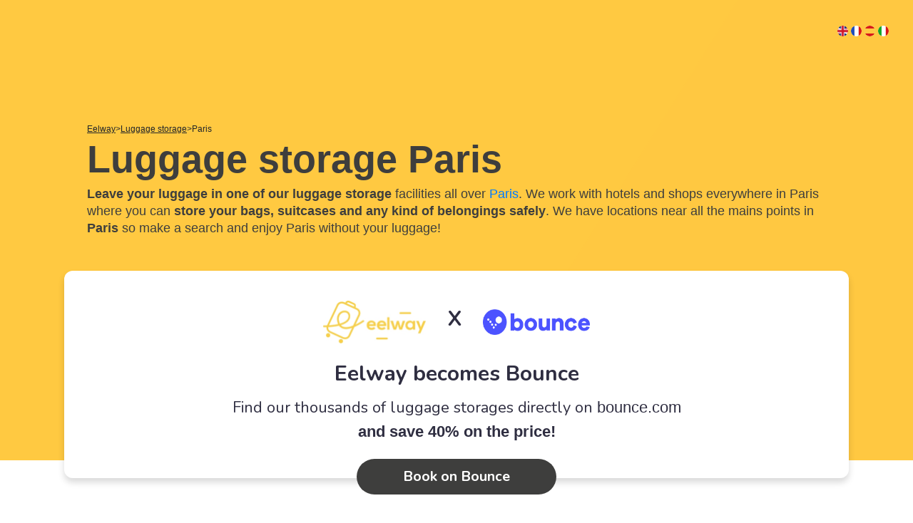

--- FILE ---
content_type: text/html; charset=UTF-8
request_url: https://www.eelway.com/en/luggage-storage/paris
body_size: 54692
content:
<!DOCTYPE html><html lang="en"><head><meta charset="utf-8"><link rel="alternate" hreflang="en" href="https://www.eelway.com/en/luggage-storage/paris"/><link rel="canonical" href="https://www.eelway.com/en/luggage-storage/paris" /><link rel="alternate" hreflang="fr" href="https://www.eelway.com/fr/consigne-bagages/paris"/><link rel="alternate" hreflang="es" href="https://www.eelway.com/es/consigna-equipaje/paris"/><link rel="alternate" hreflang="it" href="https://www.eelway.com/it/deposito-bagagli/parigi"/><title>Luggage Storage Paris - Book Online Now - Available 24/7</title><meta name="description" content="Find the best and cheapest luggage storage in Paris. Most of our lockers are open 24/24 and 7/7. Book online and store your bags in Paris. Located all over the city, enjoy your stay without suitcase."><meta property="og:description" content="Find the best and cheapest luggage storage in Paris. Most of our lockers are open 24/24 and 7/7. Book online and store your bags in Paris. Located all over the city, enjoy your stay without suitcase."><meta property="og:site_name" content="Eelway"/><meta property="og:image" content="https://www.eelway.com/themes/eelway/assets/images/eelway-logo.jpg"/><meta property="og:image:alt" content="Eelway - "/><meta name="author" content="Eelway"><meta name="viewport" content="width=device-width, initial-scale=1.0, shrink-to-fit=no"><meta name="generator" content="Eelway"><link href="https://fonts.googleapis.com/css2?family=Nunito:wght@400;700&amp;display=swap" rel="stylesheet"><link rel="shortcut icon" type="image/x-icon" href="https://d3fmrrhqjo9at1.cloudfront.net/favicon/favicon.ico"><link rel="icon" type="image/x-icon" href="https://d3fmrrhqjo9at1.cloudfront.net/favicon/favicon.ico"><link rel="apple-touch-icon-precomposed" href="https://d3fmrrhqjo9at1.cloudfront.net/favicon/apple-touch-icon-precomposed.png"><link rel="apple-touch-icon-precomposed" sizes="120x120" href="https://d3fmrrhqjo9at1.cloudfront.net/favicon/apple-touch-icon-120x120-precomposed.png"><link rel="apple-touch-icon-precomposed" sizes="152x152" href="https://d3fmrrhqjo9at1.cloudfront.net/favicon/apple-touch-icon-152x152-precomposed.png"><meta name="theme-color" content="#FFCD00"><meta name="msapplication-navbutton-color" content="#FFCD00"><meta name="apple-mobile-web-app-status-bar-style" content="#FFCD00"><style>@-ms-viewport{width:device-width}html{box-sizing:border-box;-ms-overflow-style:scrollbar}*,::after,::before{box-sizing:inherit}.container{width:100%;padding-right:15px;padding-left:15px;margin-right:auto;margin-left:auto}@media (min-width:576px){.container{max-width:540px}}@media (min-width:768px){.container{max-width:720px}}@media (min-width:992px){.container{max-width:960px}}@media (min-width:1200px){.container{max-width:1140px}}.container-fluid{width:100%;padding-right:15px;padding-left:15px;margin-right:auto;margin-left:auto}.row{display:-ms-flexbox;display:flex;-ms-flex-wrap:wrap;flex-wrap:wrap;margin-right:-15px;margin-left:-15px}.no-gutters{margin-right:0;margin-left:0}.no-gutters>.col,.no-gutters>[class*=col-]{padding-right:0;padding-left:0}.col,.col-1,.col-10,.col-11,.col-12,.col-2,.col-3,.col-4,.col-5,.col-6,.col-7,.col-8,.col-9,.col-auto,.col-lg,.col-lg-1,.col-lg-10,.col-lg-11,.col-lg-12,.col-lg-2,.col-lg-3,.col-lg-4,.col-lg-5,.col-lg-6,.col-lg-7,.col-lg-8,.col-lg-9,.col-lg-auto,.col-md,.col-md-1,.col-md-10,.col-md-11,.col-md-12,.col-md-2,.col-md-3,.col-md-4,.col-md-5,.col-md-6,.col-md-7,.col-md-8,.col-md-9,.col-md-auto,.col-sm,.col-sm-1,.col-sm-10,.col-sm-11,.col-sm-12,.col-sm-2,.col-sm-3,.col-sm-4,.col-sm-5,.col-sm-6,.col-sm-7,.col-sm-8,.col-sm-9,.col-sm-auto,.col-xl,.col-xl-1,.col-xl-10,.col-xl-11,.col-xl-12,.col-xl-2,.col-xl-3,.col-xl-4,.col-xl-5,.col-xl-6,.col-xl-7,.col-xl-8,.col-xl-9,.col-xl-auto{position:relative;width:100%;min-height:1px;padding-right:15px;padding-left:15px}.col{-ms-flex-preferred-size:0;flex-basis:0;-ms-flex-positive:1;flex-grow:1;max-width:100%}.col-auto{-ms-flex:0 0 auto;flex:0 0 auto;width:auto;max-width:none}.col-1{-ms-flex:0 0 8.333333%;flex:0 0 8.333333%;max-width:8.333333%}.col-2{-ms-flex:0 0 16.666667%;flex:0 0 16.666667%;max-width:16.666667%}.col-3{-ms-flex:0 0 25%;flex:0 0 25%;max-width:25%}.col-4{-ms-flex:0 0 33.333333%;flex:0 0 33.333333%;max-width:33.333333%}.col-5{-ms-flex:0 0 41.666667%;flex:0 0 41.666667%;max-width:41.666667%}.col-6{-ms-flex:0 0 50%;flex:0 0 50%;max-width:50%}.col-7{-ms-flex:0 0 58.333333%;flex:0 0 58.333333%;max-width:58.333333%}.col-8{-ms-flex:0 0 66.666667%;flex:0 0 66.666667%;max-width:66.666667%}.col-9{-ms-flex:0 0 75%;flex:0 0 75%;max-width:75%}.col-10{-ms-flex:0 0 83.333333%;flex:0 0 83.333333%;max-width:83.333333%}.col-11{-ms-flex:0 0 91.666667%;flex:0 0 91.666667%;max-width:91.666667%}.col-12{-ms-flex:0 0 100%;flex:0 0 100%;max-width:100%}.order-first{-ms-flex-order:-1;order:-1}.order-last{-ms-flex-order:13;order:13}.order-0{-ms-flex-order:0;order:0}.order-1{-ms-flex-order:1;order:1}.order-2{-ms-flex-order:2;order:2}.order-3{-ms-flex-order:3;order:3}.order-4{-ms-flex-order:4;order:4}.order-5{-ms-flex-order:5;order:5}.order-6{-ms-flex-order:6;order:6}.order-7{-ms-flex-order:7;order:7}.order-8{-ms-flex-order:8;order:8}.order-9{-ms-flex-order:9;order:9}.order-10{-ms-flex-order:10;order:10}.order-11{-ms-flex-order:11;order:11}.order-12{-ms-flex-order:12;order:12}.offset-1{margin-left:8.333333%}.offset-2{margin-left:16.666667%}.offset-3{margin-left:25%}.offset-4{margin-left:33.333333%}.offset-5{margin-left:41.666667%}.offset-6{margin-left:50%}.offset-7{margin-left:58.333333%}.offset-8{margin-left:66.666667%}.offset-9{margin-left:75%}.offset-10{margin-left:83.333333%}.offset-11{margin-left:91.666667%}@media (min-width:576px){.col-sm{-ms-flex-preferred-size:0;flex-basis:0;-ms-flex-positive:1;flex-grow:1;max-width:100%}.col-sm-auto{-ms-flex:0 0 auto;flex:0 0 auto;width:auto;max-width:none}.col-sm-1{-ms-flex:0 0 8.333333%;flex:0 0 8.333333%;max-width:8.333333%}.col-sm-2{-ms-flex:0 0 16.666667%;flex:0 0 16.666667%;max-width:16.666667%}.col-sm-3{-ms-flex:0 0 25%;flex:0 0 25%;max-width:25%}.col-sm-4{-ms-flex:0 0 33.333333%;flex:0 0 33.333333%;max-width:33.333333%}.col-sm-5{-ms-flex:0 0 41.666667%;flex:0 0 41.666667%;max-width:41.666667%}.col-sm-6{-ms-flex:0 0 50%;flex:0 0 50%;max-width:50%}.col-sm-7{-ms-flex:0 0 58.333333%;flex:0 0 58.333333%;max-width:58.333333%}.col-sm-8{-ms-flex:0 0 66.666667%;flex:0 0 66.666667%;max-width:66.666667%}.col-sm-9{-ms-flex:0 0 75%;flex:0 0 75%;max-width:75%}.col-sm-10{-ms-flex:0 0 83.333333%;flex:0 0 83.333333%;max-width:83.333333%}.col-sm-11{-ms-flex:0 0 91.666667%;flex:0 0 91.666667%;max-width:91.666667%}.col-sm-12{-ms-flex:0 0 100%;flex:0 0 100%;max-width:100%}.order-sm-first{-ms-flex-order:-1;order:-1}.order-sm-last{-ms-flex-order:13;order:13}.order-sm-0{-ms-flex-order:0;order:0}.order-sm-1{-ms-flex-order:1;order:1}.order-sm-2{-ms-flex-order:2;order:2}.order-sm-3{-ms-flex-order:3;order:3}.order-sm-4{-ms-flex-order:4;order:4}.order-sm-5{-ms-flex-order:5;order:5}.order-sm-6{-ms-flex-order:6;order:6}.order-sm-7{-ms-flex-order:7;order:7}.order-sm-8{-ms-flex-order:8;order:8}.order-sm-9{-ms-flex-order:9;order:9}.order-sm-10{-ms-flex-order:10;order:10}.order-sm-11{-ms-flex-order:11;order:11}.order-sm-12{-ms-flex-order:12;order:12}.offset-sm-0{margin-left:0}.offset-sm-1{margin-left:8.333333%}.offset-sm-2{margin-left:16.666667%}.offset-sm-3{margin-left:25%}.offset-sm-4{margin-left:33.333333%}.offset-sm-5{margin-left:41.666667%}.offset-sm-6{margin-left:50%}.offset-sm-7{margin-left:58.333333%}.offset-sm-8{margin-left:66.666667%}.offset-sm-9{margin-left:75%}.offset-sm-10{margin-left:83.333333%}.offset-sm-11{margin-left:91.666667%}}@media (min-width:768px){.col-md{-ms-flex-preferred-size:0;flex-basis:0;-ms-flex-positive:1;flex-grow:1;max-width:100%}.col-md-auto{-ms-flex:0 0 auto;flex:0 0 auto;width:auto;max-width:none}.col-md-1{-ms-flex:0 0 8.333333%;flex:0 0 8.333333%;max-width:8.333333%}.col-md-2{-ms-flex:0 0 16.666667%;flex:0 0 16.666667%;max-width:16.666667%}.col-md-3{-ms-flex:0 0 25%;flex:0 0 25%;max-width:25%}.col-md-4{-ms-flex:0 0 33.333333%;flex:0 0 33.333333%;max-width:33.333333%}.col-md-5{-ms-flex:0 0 41.666667%;flex:0 0 41.666667%;max-width:41.666667%}.col-md-6{-ms-flex:0 0 50%;flex:0 0 50%;max-width:50%}.col-md-7{-ms-flex:0 0 58.333333%;flex:0 0 58.333333%;max-width:58.333333%}.col-md-8{-ms-flex:0 0 66.666667%;flex:0 0 66.666667%;max-width:66.666667%}.col-md-9{-ms-flex:0 0 75%;flex:0 0 75%;max-width:75%}.col-md-10{-ms-flex:0 0 83.333333%;flex:0 0 83.333333%;max-width:83.333333%}.col-md-11{-ms-flex:0 0 91.666667%;flex:0 0 91.666667%;max-width:91.666667%}.col-md-12{-ms-flex:0 0 100%;flex:0 0 100%;max-width:100%}.order-md-first{-ms-flex-order:-1;order:-1}.order-md-last{-ms-flex-order:13;order:13}.order-md-0{-ms-flex-order:0;order:0}.order-md-1{-ms-flex-order:1;order:1}.order-md-2{-ms-flex-order:2;order:2}.order-md-3{-ms-flex-order:3;order:3}.order-md-4{-ms-flex-order:4;order:4}.order-md-5{-ms-flex-order:5;order:5}.order-md-6{-ms-flex-order:6;order:6}.order-md-7{-ms-flex-order:7;order:7}.order-md-8{-ms-flex-order:8;order:8}.order-md-9{-ms-flex-order:9;order:9}.order-md-10{-ms-flex-order:10;order:10}.order-md-11{-ms-flex-order:11;order:11}.order-md-12{-ms-flex-order:12;order:12}.offset-md-0{margin-left:0}.offset-md-1{margin-left:8.333333%}.offset-md-2{margin-left:16.666667%}.offset-md-3{margin-left:25%}.offset-md-4{margin-left:33.333333%}.offset-md-5{margin-left:41.666667%}.offset-md-6{margin-left:50%}.offset-md-7{margin-left:58.333333%}.offset-md-8{margin-left:66.666667%}.offset-md-9{margin-left:75%}.offset-md-10{margin-left:83.333333%}.offset-md-11{margin-left:91.666667%}}@media (min-width:992px){.col-lg{-ms-flex-preferred-size:0;flex-basis:0;-ms-flex-positive:1;flex-grow:1;max-width:100%}.col-lg-auto{-ms-flex:0 0 auto;flex:0 0 auto;width:auto;max-width:none}.col-lg-1{-ms-flex:0 0 8.333333%;flex:0 0 8.333333%;max-width:8.333333%}.col-lg-2{-ms-flex:0 0 16.666667%;flex:0 0 16.666667%;max-width:16.666667%}.col-lg-3{-ms-flex:0 0 25%;flex:0 0 25%;max-width:25%}.col-lg-4{-ms-flex:0 0 33.333333%;flex:0 0 33.333333%;max-width:33.333333%}.col-lg-5{-ms-flex:0 0 41.666667%;flex:0 0 41.666667%;max-width:41.666667%}.col-lg-6{-ms-flex:0 0 50%;flex:0 0 50%;max-width:50%}.col-lg-7{-ms-flex:0 0 58.333333%;flex:0 0 58.333333%;max-width:58.333333%}.col-lg-8{-ms-flex:0 0 66.666667%;flex:0 0 66.666667%;max-width:66.666667%}.col-lg-9{-ms-flex:0 0 75%;flex:0 0 75%;max-width:75%}.col-lg-10{-ms-flex:0 0 83.333333%;flex:0 0 83.333333%;max-width:83.333333%}.col-lg-11{-ms-flex:0 0 91.666667%;flex:0 0 91.666667%;max-width:91.666667%}.col-lg-12{-ms-flex:0 0 100%;flex:0 0 100%;max-width:100%}.order-lg-first{-ms-flex-order:-1;order:-1}.order-lg-last{-ms-flex-order:13;order:13}.order-lg-0{-ms-flex-order:0;order:0}.order-lg-1{-ms-flex-order:1;order:1}.order-lg-2{-ms-flex-order:2;order:2}.order-lg-3{-ms-flex-order:3;order:3}.order-lg-4{-ms-flex-order:4;order:4}.order-lg-5{-ms-flex-order:5;order:5}.order-lg-6{-ms-flex-order:6;order:6}.order-lg-7{-ms-flex-order:7;order:7}.order-lg-8{-ms-flex-order:8;order:8}.order-lg-9{-ms-flex-order:9;order:9}.order-lg-10{-ms-flex-order:10;order:10}.order-lg-11{-ms-flex-order:11;order:11}.order-lg-12{-ms-flex-order:12;order:12}.offset-lg-0{margin-left:0}.offset-lg-1{margin-left:8.333333%}.offset-lg-2{margin-left:16.666667%}.offset-lg-3{margin-left:25%}.offset-lg-4{margin-left:33.333333%}.offset-lg-5{margin-left:41.666667%}.offset-lg-6{margin-left:50%}.offset-lg-7{margin-left:58.333333%}.offset-lg-8{margin-left:66.666667%}.offset-lg-9{margin-left:75%}.offset-lg-10{margin-left:83.333333%}.offset-lg-11{margin-left:91.666667%}}@media (min-width:1200px){.col-xl{-ms-flex-preferred-size:0;flex-basis:0;-ms-flex-positive:1;flex-grow:1;max-width:100%}.col-xl-auto{-ms-flex:0 0 auto;flex:0 0 auto;width:auto;max-width:none}.col-xl-1{-ms-flex:0 0 8.333333%;flex:0 0 8.333333%;max-width:8.333333%}.col-xl-2{-ms-flex:0 0 16.666667%;flex:0 0 16.666667%;max-width:16.666667%}.col-xl-3{-ms-flex:0 0 25%;flex:0 0 25%;max-width:25%}.col-xl-4{-ms-flex:0 0 33.333333%;flex:0 0 33.333333%;max-width:33.333333%}.col-xl-5{-ms-flex:0 0 41.666667%;flex:0 0 41.666667%;max-width:41.666667%}.col-xl-6{-ms-flex:0 0 50%;flex:0 0 50%;max-width:50%}.col-xl-7{-ms-flex:0 0 58.333333%;flex:0 0 58.333333%;max-width:58.333333%}.col-xl-8{-ms-flex:0 0 66.666667%;flex:0 0 66.666667%;max-width:66.666667%}.col-xl-9{-ms-flex:0 0 75%;flex:0 0 75%;max-width:75%}.col-xl-10{-ms-flex:0 0 83.333333%;flex:0 0 83.333333%;max-width:83.333333%}.col-xl-11{-ms-flex:0 0 91.666667%;flex:0 0 91.666667%;max-width:91.666667%}.col-xl-12{-ms-flex:0 0 100%;flex:0 0 100%;max-width:100%}.order-xl-first{-ms-flex-order:-1;order:-1}.order-xl-last{-ms-flex-order:13;order:13}.order-xl-0{-ms-flex-order:0;order:0}.order-xl-1{-ms-flex-order:1;order:1}.order-xl-2{-ms-flex-order:2;order:2}.order-xl-3{-ms-flex-order:3;order:3}.order-xl-4{-ms-flex-order:4;order:4}.order-xl-5{-ms-flex-order:5;order:5}.order-xl-6{-ms-flex-order:6;order:6}.order-xl-7{-ms-flex-order:7;order:7}.order-xl-8{-ms-flex-order:8;order:8}.order-xl-9{-ms-flex-order:9;order:9}.order-xl-10{-ms-flex-order:10;order:10}.order-xl-11{-ms-flex-order:11;order:11}.order-xl-12{-ms-flex-order:12;order:12}.offset-xl-0{margin-left:0}.offset-xl-1{margin-left:8.333333%}.offset-xl-2{margin-left:16.666667%}.offset-xl-3{margin-left:25%}.offset-xl-4{margin-left:33.333333%}.offset-xl-5{margin-left:41.666667%}.offset-xl-6{margin-left:50%}.offset-xl-7{margin-left:58.333333%}.offset-xl-8{margin-left:66.666667%}.offset-xl-9{margin-left:75%}.offset-xl-10{margin-left:83.333333%}.offset-xl-11{margin-left:91.666667%}}.d-none{display:none!important}.d-inline{display:inline!important}.d-inline-block{display:inline-block!important}.d-block{display:block!important}.d-table{display:table!important}.d-table-row{display:table-row!important}.d-table-cell{display:table-cell!important}.d-flex{display:-ms-flexbox!important;display:flex!important}.d-inline-flex{display:-ms-inline-flexbox!important;display:inline-flex!important}@media (min-width:576px){.d-sm-none{display:none!important}.d-sm-inline{display:inline!important}.d-sm-inline-block{display:inline-block!important}.d-sm-block{display:block!important}.d-sm-table{display:table!important}.d-sm-table-row{display:table-row!important}.d-sm-table-cell{display:table-cell!important}.d-sm-flex{display:-ms-flexbox!important;display:flex!important}.d-sm-inline-flex{display:-ms-inline-flexbox!important;display:inline-flex!important}}@media (min-width:768px){.d-md-none{display:none!important}.d-md-inline{display:inline!important}.d-md-inline-block{display:inline-block!important}.d-md-block{display:block!important}.d-md-table{display:table!important}.d-md-table-row{display:table-row!important}.d-md-table-cell{display:table-cell!important}.d-md-flex{display:-ms-flexbox!important;display:flex!important}.d-md-inline-flex{display:-ms-inline-flexbox!important;display:inline-flex!important}}@media (min-width:992px){.d-lg-none{display:none!important}.d-lg-inline{display:inline!important}.d-lg-inline-block{display:inline-block!important}.d-lg-block{display:block!important}.d-lg-table{display:table!important}.d-lg-table-row{display:table-row!important}.d-lg-table-cell{display:table-cell!important}.d-lg-flex{display:-ms-flexbox!important;display:flex!important}.d-lg-inline-flex{display:-ms-inline-flexbox!important;display:inline-flex!important}}@media (min-width:1200px){.d-xl-none{display:none!important}.d-xl-inline{display:inline!important}.d-xl-inline-block{display:inline-block!important}.d-xl-block{display:block!important}.d-xl-table{display:table!important}.d-xl-table-row{display:table-row!important}.d-xl-table-cell{display:table-cell!important}.d-xl-flex{display:-ms-flexbox!important;display:flex!important}.d-xl-inline-flex{display:-ms-inline-flexbox!important;display:inline-flex!important}}@media print{.d-print-none{display:none!important}.d-print-inline{display:inline!important}.d-print-inline-block{display:inline-block!important}.d-print-block{display:block!important}.d-print-table{display:table!important}.d-print-table-row{display:table-row!important}.d-print-table-cell{display:table-cell!important}.d-print-flex{display:-ms-flexbox!important;display:flex!important}.d-print-inline-flex{display:-ms-inline-flexbox!important;display:inline-flex!important}}.flex-row{-ms-flex-direction:row!important;flex-direction:row!important}.flex-column{-ms-flex-direction:column!important;flex-direction:column!important}.flex-row-reverse{-ms-flex-direction:row-reverse!important;flex-direction:row-reverse!important}.flex-column-reverse{-ms-flex-direction:column-reverse!important;flex-direction:column-reverse!important}.flex-wrap{-ms-flex-wrap:wrap!important;flex-wrap:wrap!important}.flex-nowrap{-ms-flex-wrap:nowrap!important;flex-wrap:nowrap!important}.flex-wrap-reverse{-ms-flex-wrap:wrap-reverse!important;flex-wrap:wrap-reverse!important}.flex-fill{-ms-flex:1 1 auto!important;flex:1 1 auto!important}.flex-grow-0{-ms-flex-positive:0!important;flex-grow:0!important}.flex-grow-1{-ms-flex-positive:1!important;flex-grow:1!important}.flex-shrink-0{-ms-flex-negative:0!important;flex-shrink:0!important}.flex-shrink-1{-ms-flex-negative:1!important;flex-shrink:1!important}.justify-content-start{-ms-flex-pack:start!important;justify-content:flex-start!important}.justify-content-end{-ms-flex-pack:end!important;justify-content:flex-end!important}.justify-content-center{-ms-flex-pack:center!important;justify-content:center!important}.justify-content-between{-ms-flex-pack:justify!important;justify-content:space-between!important}.justify-content-around{-ms-flex-pack:distribute!important;justify-content:space-around!important}.align-items-start{-ms-flex-align:start!important;align-items:flex-start!important}.align-items-end{-ms-flex-align:end!important;align-items:flex-end!important}.align-items-center{-ms-flex-align:center!important;align-items:center!important}.align-items-baseline{-ms-flex-align:baseline!important;align-items:baseline!important}.align-items-stretch{-ms-flex-align:stretch!important;align-items:stretch!important}.align-content-start{-ms-flex-line-pack:start!important;align-content:flex-start!important}.align-content-end{-ms-flex-line-pack:end!important;align-content:flex-end!important}.align-content-center{-ms-flex-line-pack:center!important;align-content:center!important}.align-content-between{-ms-flex-line-pack:justify!important;align-content:space-between!important}.align-content-around{-ms-flex-line-pack:distribute!important;align-content:space-around!important}.align-content-stretch{-ms-flex-line-pack:stretch!important;align-content:stretch!important}.align-self-auto{-ms-flex-item-align:auto!important;align-self:auto!important}.align-self-start{-ms-flex-item-align:start!important;align-self:flex-start!important}.align-self-end{-ms-flex-item-align:end!important;align-self:flex-end!important}.align-self-center{-ms-flex-item-align:center!important;align-self:center!important}.align-self-baseline{-ms-flex-item-align:baseline!important;align-self:baseline!important}.align-self-stretch{-ms-flex-item-align:stretch!important;align-self:stretch!important}@media (min-width:576px){.flex-sm-row{-ms-flex-direction:row!important;flex-direction:row!important}.flex-sm-column{-ms-flex-direction:column!important;flex-direction:column!important}.flex-sm-row-reverse{-ms-flex-direction:row-reverse!important;flex-direction:row-reverse!important}.flex-sm-column-reverse{-ms-flex-direction:column-reverse!important;flex-direction:column-reverse!important}.flex-sm-wrap{-ms-flex-wrap:wrap!important;flex-wrap:wrap!important}.flex-sm-nowrap{-ms-flex-wrap:nowrap!important;flex-wrap:nowrap!important}.flex-sm-wrap-reverse{-ms-flex-wrap:wrap-reverse!important;flex-wrap:wrap-reverse!important}.flex-sm-fill{-ms-flex:1 1 auto!important;flex:1 1 auto!important}.flex-sm-grow-0{-ms-flex-positive:0!important;flex-grow:0!important}.flex-sm-grow-1{-ms-flex-positive:1!important;flex-grow:1!important}.flex-sm-shrink-0{-ms-flex-negative:0!important;flex-shrink:0!important}.flex-sm-shrink-1{-ms-flex-negative:1!important;flex-shrink:1!important}.justify-content-sm-start{-ms-flex-pack:start!important;justify-content:flex-start!important}.justify-content-sm-end{-ms-flex-pack:end!important;justify-content:flex-end!important}.justify-content-sm-center{-ms-flex-pack:center!important;justify-content:center!important}.justify-content-sm-between{-ms-flex-pack:justify!important;justify-content:space-between!important}.justify-content-sm-around{-ms-flex-pack:distribute!important;justify-content:space-around!important}.align-items-sm-start{-ms-flex-align:start!important;align-items:flex-start!important}.align-items-sm-end{-ms-flex-align:end!important;align-items:flex-end!important}.align-items-sm-center{-ms-flex-align:center!important;align-items:center!important}.align-items-sm-baseline{-ms-flex-align:baseline!important;align-items:baseline!important}.align-items-sm-stretch{-ms-flex-align:stretch!important;align-items:stretch!important}.align-content-sm-start{-ms-flex-line-pack:start!important;align-content:flex-start!important}.align-content-sm-end{-ms-flex-line-pack:end!important;align-content:flex-end!important}.align-content-sm-center{-ms-flex-line-pack:center!important;align-content:center!important}.align-content-sm-between{-ms-flex-line-pack:justify!important;align-content:space-between!important}.align-content-sm-around{-ms-flex-line-pack:distribute!important;align-content:space-around!important}.align-content-sm-stretch{-ms-flex-line-pack:stretch!important;align-content:stretch!important}.align-self-sm-auto{-ms-flex-item-align:auto!important;align-self:auto!important}.align-self-sm-start{-ms-flex-item-align:start!important;align-self:flex-start!important}.align-self-sm-end{-ms-flex-item-align:end!important;align-self:flex-end!important}.align-self-sm-center{-ms-flex-item-align:center!important;align-self:center!important}.align-self-sm-baseline{-ms-flex-item-align:baseline!important;align-self:baseline!important}.align-self-sm-stretch{-ms-flex-item-align:stretch!important;align-self:stretch!important}}@media (min-width:768px){.flex-md-row{-ms-flex-direction:row!important;flex-direction:row!important}.flex-md-column{-ms-flex-direction:column!important;flex-direction:column!important}.flex-md-row-reverse{-ms-flex-direction:row-reverse!important;flex-direction:row-reverse!important}.flex-md-column-reverse{-ms-flex-direction:column-reverse!important;flex-direction:column-reverse!important}.flex-md-wrap{-ms-flex-wrap:wrap!important;flex-wrap:wrap!important}.flex-md-nowrap{-ms-flex-wrap:nowrap!important;flex-wrap:nowrap!important}.flex-md-wrap-reverse{-ms-flex-wrap:wrap-reverse!important;flex-wrap:wrap-reverse!important}.flex-md-fill{-ms-flex:1 1 auto!important;flex:1 1 auto!important}.flex-md-grow-0{-ms-flex-positive:0!important;flex-grow:0!important}.flex-md-grow-1{-ms-flex-positive:1!important;flex-grow:1!important}.flex-md-shrink-0{-ms-flex-negative:0!important;flex-shrink:0!important}.flex-md-shrink-1{-ms-flex-negative:1!important;flex-shrink:1!important}.justify-content-md-start{-ms-flex-pack:start!important;justify-content:flex-start!important}.justify-content-md-end{-ms-flex-pack:end!important;justify-content:flex-end!important}.justify-content-md-center{-ms-flex-pack:center!important;justify-content:center!important}.justify-content-md-between{-ms-flex-pack:justify!important;justify-content:space-between!important}.justify-content-md-around{-ms-flex-pack:distribute!important;justify-content:space-around!important}.align-items-md-start{-ms-flex-align:start!important;align-items:flex-start!important}.align-items-md-end{-ms-flex-align:end!important;align-items:flex-end!important}.align-items-md-center{-ms-flex-align:center!important;align-items:center!important}.align-items-md-baseline{-ms-flex-align:baseline!important;align-items:baseline!important}.align-items-md-stretch{-ms-flex-align:stretch!important;align-items:stretch!important}.align-content-md-start{-ms-flex-line-pack:start!important;align-content:flex-start!important}.align-content-md-end{-ms-flex-line-pack:end!important;align-content:flex-end!important}.align-content-md-center{-ms-flex-line-pack:center!important;align-content:center!important}.align-content-md-between{-ms-flex-line-pack:justify!important;align-content:space-between!important}.align-content-md-around{-ms-flex-line-pack:distribute!important;align-content:space-around!important}.align-content-md-stretch{-ms-flex-line-pack:stretch!important;align-content:stretch!important}.align-self-md-auto{-ms-flex-item-align:auto!important;align-self:auto!important}.align-self-md-start{-ms-flex-item-align:start!important;align-self:flex-start!important}.align-self-md-end{-ms-flex-item-align:end!important;align-self:flex-end!important}.align-self-md-center{-ms-flex-item-align:center!important;align-self:center!important}.align-self-md-baseline{-ms-flex-item-align:baseline!important;align-self:baseline!important}.align-self-md-stretch{-ms-flex-item-align:stretch!important;align-self:stretch!important}}@media (min-width:992px){.flex-lg-row{-ms-flex-direction:row!important;flex-direction:row!important}.flex-lg-column{-ms-flex-direction:column!important;flex-direction:column!important}.flex-lg-row-reverse{-ms-flex-direction:row-reverse!important;flex-direction:row-reverse!important}.flex-lg-column-reverse{-ms-flex-direction:column-reverse!important;flex-direction:column-reverse!important}.flex-lg-wrap{-ms-flex-wrap:wrap!important;flex-wrap:wrap!important}.flex-lg-nowrap{-ms-flex-wrap:nowrap!important;flex-wrap:nowrap!important}.flex-lg-wrap-reverse{-ms-flex-wrap:wrap-reverse!important;flex-wrap:wrap-reverse!important}.flex-lg-fill{-ms-flex:1 1 auto!important;flex:1 1 auto!important}.flex-lg-grow-0{-ms-flex-positive:0!important;flex-grow:0!important}.flex-lg-grow-1{-ms-flex-positive:1!important;flex-grow:1!important}.flex-lg-shrink-0{-ms-flex-negative:0!important;flex-shrink:0!important}.flex-lg-shrink-1{-ms-flex-negative:1!important;flex-shrink:1!important}.justify-content-lg-start{-ms-flex-pack:start!important;justify-content:flex-start!important}.justify-content-lg-end{-ms-flex-pack:end!important;justify-content:flex-end!important}.justify-content-lg-center{-ms-flex-pack:center!important;justify-content:center!important}.justify-content-lg-between{-ms-flex-pack:justify!important;justify-content:space-between!important}.justify-content-lg-around{-ms-flex-pack:distribute!important;justify-content:space-around!important}.align-items-lg-start{-ms-flex-align:start!important;align-items:flex-start!important}.align-items-lg-end{-ms-flex-align:end!important;align-items:flex-end!important}.align-items-lg-center{-ms-flex-align:center!important;align-items:center!important}.align-items-lg-baseline{-ms-flex-align:baseline!important;align-items:baseline!important}.align-items-lg-stretch{-ms-flex-align:stretch!important;align-items:stretch!important}.align-content-lg-start{-ms-flex-line-pack:start!important;align-content:flex-start!important}.align-content-lg-end{-ms-flex-line-pack:end!important;align-content:flex-end!important}.align-content-lg-center{-ms-flex-line-pack:center!important;align-content:center!important}.align-content-lg-between{-ms-flex-line-pack:justify!important;align-content:space-between!important}.align-content-lg-around{-ms-flex-line-pack:distribute!important;align-content:space-around!important}.align-content-lg-stretch{-ms-flex-line-pack:stretch!important;align-content:stretch!important}.align-self-lg-auto{-ms-flex-item-align:auto!important;align-self:auto!important}.align-self-lg-start{-ms-flex-item-align:start!important;align-self:flex-start!important}.align-self-lg-end{-ms-flex-item-align:end!important;align-self:flex-end!important}.align-self-lg-center{-ms-flex-item-align:center!important;align-self:center!important}.align-self-lg-baseline{-ms-flex-item-align:baseline!important;align-self:baseline!important}.align-self-lg-stretch{-ms-flex-item-align:stretch!important;align-self:stretch!important}}@media (min-width:1200px){.flex-xl-row{-ms-flex-direction:row!important;flex-direction:row!important}.flex-xl-column{-ms-flex-direction:column!important;flex-direction:column!important}.flex-xl-row-reverse{-ms-flex-direction:row-reverse!important;flex-direction:row-reverse!important}.flex-xl-column-reverse{-ms-flex-direction:column-reverse!important;flex-direction:column-reverse!important}.flex-xl-wrap{-ms-flex-wrap:wrap!important;flex-wrap:wrap!important}.flex-xl-nowrap{-ms-flex-wrap:nowrap!important;flex-wrap:nowrap!important}.flex-xl-wrap-reverse{-ms-flex-wrap:wrap-reverse!important;flex-wrap:wrap-reverse!important}.flex-xl-fill{-ms-flex:1 1 auto!important;flex:1 1 auto!important}.flex-xl-grow-0{-ms-flex-positive:0!important;flex-grow:0!important}.flex-xl-grow-1{-ms-flex-positive:1!important;flex-grow:1!important}.flex-xl-shrink-0{-ms-flex-negative:0!important;flex-shrink:0!important}.flex-xl-shrink-1{-ms-flex-negative:1!important;flex-shrink:1!important}.justify-content-xl-start{-ms-flex-pack:start!important;justify-content:flex-start!important}.justify-content-xl-end{-ms-flex-pack:end!important;justify-content:flex-end!important}.justify-content-xl-center{-ms-flex-pack:center!important;justify-content:center!important}.justify-content-xl-between{-ms-flex-pack:justify!important;justify-content:space-between!important}.justify-content-xl-around{-ms-flex-pack:distribute!important;justify-content:space-around!important}.align-items-xl-start{-ms-flex-align:start!important;align-items:flex-start!important}.align-items-xl-end{-ms-flex-align:end!important;align-items:flex-end!important}.align-items-xl-center{-ms-flex-align:center!important;align-items:center!important}.align-items-xl-baseline{-ms-flex-align:baseline!important;align-items:baseline!important}.align-items-xl-stretch{-ms-flex-align:stretch!important;align-items:stretch!important}.align-content-xl-start{-ms-flex-line-pack:start!important;align-content:flex-start!important}.align-content-xl-end{-ms-flex-line-pack:end!important;align-content:flex-end!important}.align-content-xl-center{-ms-flex-line-pack:center!important;align-content:center!important}.align-content-xl-between{-ms-flex-line-pack:justify!important;align-content:space-between!important}.align-content-xl-around{-ms-flex-line-pack:distribute!important;align-content:space-around!important}.align-content-xl-stretch{-ms-flex-line-pack:stretch!important;align-content:stretch!important}.align-self-xl-auto{-ms-flex-item-align:auto!important;align-self:auto!important}.align-self-xl-start{-ms-flex-item-align:start!important;align-self:flex-start!important}.align-self-xl-end{-ms-flex-item-align:end!important;align-self:flex-end!important}.align-self-xl-center{-ms-flex-item-align:center!important;align-self:center!important}.align-self-xl-baseline{-ms-flex-item-align:baseline!important;align-self:baseline!important}.align-self-xl-stretch{-ms-flex-item-align:stretch!important;align-self:stretch!important}}*,::after,::before{box-sizing:border-box}html{font-family:sans-serif;line-height:1.15;-webkit-text-size-adjust:100%;-ms-text-size-adjust:100%;-ms-overflow-style:scrollbar;-webkit-tap-highlight-color:transparent}@-ms-viewport{width:device-width}article,aside,figcaption,figure,footer,header,hgroup,main,nav,section{display:block}body{margin:0;font-family:-apple-system,BlinkMacSystemFont,"Segoe UI",Roboto,"Helvetica Neue",Arial,sans-serif,"Apple Color Emoji","Segoe UI Emoji","Segoe UI Symbol";font-size:1rem;font-weight:400;line-height:1.5;color:#212529;text-align:left;background-color:#fff}[tabindex="-1"]:focus{outline:0!important}hr{box-sizing:content-box;height:0;overflow:visible}h1,h2,h3,h4,h5,h6{margin-top:0;margin-bottom:.5rem}p{margin-top:0;margin-bottom:1rem}abbr[data-original-title],abbr[title]{text-decoration:underline;-webkit-text-decoration:underline dotted;text-decoration:underline dotted;cursor:help;border-bottom:0}address{margin-bottom:1rem;font-style:normal;line-height:inherit}dl,ol,ul{margin-top:0;margin-bottom:1rem}ol ol,ol ul,ul ol,ul ul{margin-bottom:0}dt{font-weight:700}dd{margin-bottom:.5rem;margin-left:0}blockquote{margin:0 0 1rem}dfn{font-style:italic}b,strong{font-weight:bolder}small{font-size:80%}sub,sup{position:relative;font-size:75%;line-height:0;vertical-align:baseline}sub{bottom:-.25em}sup{top:-.5em}a{color:#007bff;text-decoration:none;background-color:transparent;-webkit-text-decoration-skip:objects}a:hover{color:#0056b3;text-decoration:underline}a:not([href]):not([tabindex]){color:inherit;text-decoration:none}a:not([href]):not([tabindex]):focus,a:not([href]):not([tabindex]):hover{color:inherit;text-decoration:none}a:not([href]):not([tabindex]):focus{outline:0}code,kbd,pre,samp{font-family:SFMono-Regular,Menlo,Monaco,Consolas,"Liberation Mono","Courier New",monospace;font-size:1em}pre{margin-top:0;margin-bottom:1rem;overflow:auto;-ms-overflow-style:scrollbar}figure{margin:0 0 1rem}img{vertical-align:middle;border-style:none}svg:not(:root){overflow:hidden}table{border-collapse:collapse}caption{padding-top:.75rem;padding-bottom:.75rem;color:#6c757d;text-align:left;caption-side:bottom}th{text-align:inherit}label{display:inline-block;margin-bottom:.5rem}button{border-radius:0}button:focus{outline:1px dotted;outline:5px auto -webkit-focus-ring-color}button,input,optgroup,select,textarea{margin:0;font-family:inherit;font-size:inherit;line-height:inherit}button,input{overflow:visible}button,select{text-transform:none}[type=reset],[type=submit],button,html [type=button]{-webkit-appearance:button}[type=button]::-moz-focus-inner,[type=reset]::-moz-focus-inner,[type=submit]::-moz-focus-inner,button::-moz-focus-inner{padding:0;border-style:none}input[type=checkbox],input[type=radio]{box-sizing:border-box;padding:0}input[type=date],input[type=datetime-local],input[type=month],input[type=time]{-webkit-appearance:listbox}textarea{overflow:auto;resize:vertical}fieldset{min-width:0;padding:0;margin:0;border:0}legend{display:block;width:100%;max-width:100%;padding:0;margin-bottom:.5rem;font-size:1.5rem;line-height:inherit;color:inherit;white-space:normal}progress{vertical-align:baseline}[type=number]::-webkit-inner-spin-button,[type=number]::-webkit-outer-spin-button{height:auto}[type=search]{outline-offset:-2px;-webkit-appearance:none}[type=search]::-webkit-search-cancel-button,[type=search]::-webkit-search-decoration{-webkit-appearance:none}::-webkit-file-upload-button{font:inherit;-webkit-appearance:button}output{display:inline-block}summary{display:list-item;cursor:pointer}template{display:none}[hidden]{display:none!important}:root{--blue:#007bff;--indigo:#6610f2;--purple:#6f42c1;--pink:#e83e8c;--red:#dc3545;--orange:#fd7e14;--yellow:#ffc107;--green:#28a745;--teal:#20c997;--cyan:#17a2b8;--white:#fff;--gray:#6c757d;--gray-dark:#343a40;--primary:#007bff;--secondary:#6c757d;--success:#28a745;--info:#17a2b8;--warning:#ffc107;--danger:#dc3545;--light:#f8f9fa;--dark:#343a40;--breakpoint-xs:0;--breakpoint-sm:576px;--breakpoint-md:768px;--breakpoint-lg:992px;--breakpoint-xl:1200px;--font-family-sans-serif:-apple-system,BlinkMacSystemFont,"Segoe UI",Roboto,"Helvetica Neue",Arial,sans-serif,"Apple Color Emoji","Segoe UI Emoji","Segoe UI Symbol";--font-family-monospace:SFMono-Regular,Menlo,Monaco,Consolas,"Liberation Mono","Courier New",monospace}*,::after,::before{box-sizing:border-box}html{font-family:sans-serif;line-height:1.15;-webkit-text-size-adjust:100%;-ms-text-size-adjust:100%;-ms-overflow-style:scrollbar;-webkit-tap-highlight-color:transparent}@-ms-viewport{width:device-width}article,aside,figcaption,figure,footer,header,hgroup,main,nav,section{display:block}body{margin:0;font-family:-apple-system,BlinkMacSystemFont,"Segoe UI",Roboto,"Helvetica Neue",Arial,sans-serif,"Apple Color Emoji","Segoe UI Emoji","Segoe UI Symbol";font-size:1rem;font-weight:400;line-height:1.5;color:#212529;text-align:left;background-color:#fff}[tabindex="-1"]:focus{outline:0!important}hr{box-sizing:content-box;height:0;overflow:visible}h1,h2,h3,h4,h5,h6{margin-top:0;margin-bottom:.5rem}p{margin-top:0;margin-bottom:1rem}abbr[data-original-title],abbr[title]{text-decoration:underline;-webkit-text-decoration:underline dotted;text-decoration:underline dotted;cursor:help;border-bottom:0}address{margin-bottom:1rem;font-style:normal;line-height:inherit}dl,ol,ul{margin-top:0;margin-bottom:1rem}ol ol,ol ul,ul ol,ul ul{margin-bottom:0}dt{font-weight:700}dd{margin-bottom:.5rem;margin-left:0}blockquote{margin:0 0 1rem}dfn{font-style:italic}b,strong{font-weight:bolder}small{font-size:80%}sub,sup{position:relative;font-size:75%;line-height:0;vertical-align:baseline}sub{bottom:-.25em}sup{top:-.5em}a{color:#007bff;text-decoration:none;background-color:transparent;-webkit-text-decoration-skip:objects}a:hover{color:#0056b3;text-decoration:underline}a:not([href]):not([tabindex]){color:inherit;text-decoration:none}a:not([href]):not([tabindex]):focus,a:not([href]):not([tabindex]):hover{color:inherit;text-decoration:none}a:not([href]):not([tabindex]):focus{outline:0}code,kbd,pre,samp{font-family:SFMono-Regular,Menlo,Monaco,Consolas,"Liberation Mono","Courier New",monospace;font-size:1em}pre{margin-top:0;margin-bottom:1rem;overflow:auto;-ms-overflow-style:scrollbar}figure{margin:0 0 1rem}img{vertical-align:middle;border-style:none}svg:not(:root){overflow:hidden}table{border-collapse:collapse}caption{padding-top:.75rem;padding-bottom:.75rem;color:#6c757d;text-align:left;caption-side:bottom}th{text-align:inherit}label{display:inline-block;margin-bottom:.5rem}button{border-radius:0}button:focus{outline:1px dotted;outline:5px auto -webkit-focus-ring-color}button,input,optgroup,select,textarea{margin:0;font-family:inherit;font-size:inherit;line-height:inherit}button,input{overflow:visible}button,select{text-transform:none}[type=reset],[type=submit],button,html [type=button]{-webkit-appearance:button}[type=button]::-moz-focus-inner,[type=reset]::-moz-focus-inner,[type=submit]::-moz-focus-inner,button::-moz-focus-inner{padding:0;border-style:none}input[type=checkbox],input[type=radio]{box-sizing:border-box;padding:0}input[type=date],input[type=datetime-local],input[type=month],input[type=time]{-webkit-appearance:listbox}textarea{overflow:auto;resize:vertical}fieldset{min-width:0;padding:0;margin:0;border:0}legend{display:block;width:100%;max-width:100%;padding:0;margin-bottom:.5rem;font-size:1.5rem;line-height:inherit;color:inherit;white-space:normal}progress{vertical-align:baseline}[type=number]::-webkit-inner-spin-button,[type=number]::-webkit-outer-spin-button{height:auto}[type=search]{outline-offset:-2px;-webkit-appearance:none}[type=search]::-webkit-search-cancel-button,[type=search]::-webkit-search-decoration{-webkit-appearance:none}::-webkit-file-upload-button{font:inherit;-webkit-appearance:button}output{display:inline-block}summary{display:list-item;cursor:pointer}template{display:none}[hidden]{display:none!important}.h1,.h2,.h3,.h4,.h5,.h6,h1,h2,h3,h4,h5,h6{margin-bottom:.5rem;font-family:inherit;font-weight:500;line-height:1.2;color:inherit}.h1,h1{font-size:2.5rem}.h2,h2{font-size:2rem}.h3,h3{font-size:1.75rem}.h4,h4{font-size:1.5rem}.h5,h5{font-size:1.25rem}.h6,h6{font-size:1rem}.lead{font-size:1.25rem;font-weight:300}.display-1{font-size:6rem;font-weight:300;line-height:1.2}.display-2{font-size:5.5rem;font-weight:300;line-height:1.2}.display-3{font-size:4.5rem;font-weight:300;line-height:1.2}.display-4{font-size:3.5rem;font-weight:300;line-height:1.2}hr{margin-top:1rem;margin-bottom:1rem;border:0;border-top:1px solid rgba(0,0,0,.1)}.small,small{font-size:80%;font-weight:400}.mark,mark{padding:.2em;background-color:#fcf8e3}.list-unstyled{padding-left:0;list-style:none}.list-inline{padding-left:0;list-style:none}.list-inline-item{display:inline-block}.list-inline-item:not(:last-child){margin-right:.5rem}.initialism{font-size:90%;text-transform:uppercase}.blockquote{margin-bottom:1rem;font-size:1.25rem}.blockquote-footer{display:block;font-size:80%;color:#6c757d}.blockquote-footer::before{content:"\2014 \00A0"}.img-fluid{max-width:100%;height:auto}.img-thumbnail{padding:.25rem;background-color:#fff;border:1px solid #dee2e6;border-radius:.25rem;max-width:100%;height:auto}.figure{display:inline-block}.figure-img{margin-bottom:.5rem;line-height:1}.figure-caption{font-size:90%;color:#6c757d}code{font-size:87.5%;color:#e83e8c;word-break:break-word}a>code{color:inherit}kbd{padding:.2rem .4rem;font-size:87.5%;color:#fff;background-color:#212529;border-radius:.2rem}kbd kbd{padding:0;font-size:100%;font-weight:700}pre{display:block;font-size:87.5%;color:#212529}pre code{font-size:inherit;color:inherit;word-break:normal}.pre-scrollable{max-height:340px;overflow-y:scroll}.container{width:100%;padding-right:15px;padding-left:15px;margin-right:auto;margin-left:auto}@media (min-width:576px){.container{max-width:540px}}@media (min-width:768px){.container{max-width:720px}}@media (min-width:992px){.container{max-width:960px}}@media (min-width:1200px){.container{max-width:1140px}}.container-fluid{width:100%;padding-right:15px;padding-left:15px;margin-right:auto;margin-left:auto}.row{display:-ms-flexbox;display:flex;-ms-flex-wrap:wrap;flex-wrap:wrap;margin-right:-15px;margin-left:-15px}.no-gutters{margin-right:0;margin-left:0}.no-gutters>.col,.no-gutters>[class*=col-]{padding-right:0;padding-left:0}.col,.col-1,.col-10,.col-11,.col-12,.col-2,.col-3,.col-4,.col-5,.col-6,.col-7,.col-8,.col-9,.col-auto,.col-lg,.col-lg-1,.col-lg-10,.col-lg-11,.col-lg-12,.col-lg-2,.col-lg-3,.col-lg-4,.col-lg-5,.col-lg-6,.col-lg-7,.col-lg-8,.col-lg-9,.col-lg-auto,.col-md,.col-md-1,.col-md-10,.col-md-11,.col-md-12,.col-md-2,.col-md-3,.col-md-4,.col-md-5,.col-md-6,.col-md-7,.col-md-8,.col-md-9,.col-md-auto,.col-sm,.col-sm-1,.col-sm-10,.col-sm-11,.col-sm-12,.col-sm-2,.col-sm-3,.col-sm-4,.col-sm-5,.col-sm-6,.col-sm-7,.col-sm-8,.col-sm-9,.col-sm-auto,.col-xl,.col-xl-1,.col-xl-10,.col-xl-11,.col-xl-12,.col-xl-2,.col-xl-3,.col-xl-4,.col-xl-5,.col-xl-6,.col-xl-7,.col-xl-8,.col-xl-9,.col-xl-auto{position:relative;width:100%;min-height:1px;padding-right:15px;padding-left:15px}.col{-ms-flex-preferred-size:0;flex-basis:0;-ms-flex-positive:1;flex-grow:1;max-width:100%}.col-auto{-ms-flex:0 0 auto;flex:0 0 auto;width:auto;max-width:none}.col-1{-ms-flex:0 0 8.333333%;flex:0 0 8.333333%;max-width:8.333333%}.col-2{-ms-flex:0 0 16.666667%;flex:0 0 16.666667%;max-width:16.666667%}.col-3{-ms-flex:0 0 25%;flex:0 0 25%;max-width:25%}.col-4{-ms-flex:0 0 33.333333%;flex:0 0 33.333333%;max-width:33.333333%}.col-5{-ms-flex:0 0 41.666667%;flex:0 0 41.666667%;max-width:41.666667%}.col-6{-ms-flex:0 0 50%;flex:0 0 50%;max-width:50%}.col-7{-ms-flex:0 0 58.333333%;flex:0 0 58.333333%;max-width:58.333333%}.col-8{-ms-flex:0 0 66.666667%;flex:0 0 66.666667%;max-width:66.666667%}.col-9{-ms-flex:0 0 75%;flex:0 0 75%;max-width:75%}.col-10{-ms-flex:0 0 83.333333%;flex:0 0 83.333333%;max-width:83.333333%}.col-11{-ms-flex:0 0 91.666667%;flex:0 0 91.666667%;max-width:91.666667%}.col-12{-ms-flex:0 0 100%;flex:0 0 100%;max-width:100%}.order-first{-ms-flex-order:-1;order:-1}.order-last{-ms-flex-order:13;order:13}.order-0{-ms-flex-order:0;order:0}.order-1{-ms-flex-order:1;order:1}.order-2{-ms-flex-order:2;order:2}.order-3{-ms-flex-order:3;order:3}.order-4{-ms-flex-order:4;order:4}.order-5{-ms-flex-order:5;order:5}.order-6{-ms-flex-order:6;order:6}.order-7{-ms-flex-order:7;order:7}.order-8{-ms-flex-order:8;order:8}.order-9{-ms-flex-order:9;order:9}.order-10{-ms-flex-order:10;order:10}.order-11{-ms-flex-order:11;order:11}.order-12{-ms-flex-order:12;order:12}.offset-1{margin-left:8.333333%}.offset-2{margin-left:16.666667%}.offset-3{margin-left:25%}.offset-4{margin-left:33.333333%}.offset-5{margin-left:41.666667%}.offset-6{margin-left:50%}.offset-7{margin-left:58.333333%}.offset-8{margin-left:66.666667%}.offset-9{margin-left:75%}.offset-10{margin-left:83.333333%}.offset-11{margin-left:91.666667%}@media (min-width:576px){.col-sm{-ms-flex-preferred-size:0;flex-basis:0;-ms-flex-positive:1;flex-grow:1;max-width:100%}.col-sm-auto{-ms-flex:0 0 auto;flex:0 0 auto;width:auto;max-width:none}.col-sm-1{-ms-flex:0 0 8.333333%;flex:0 0 8.333333%;max-width:8.333333%}.col-sm-2{-ms-flex:0 0 16.666667%;flex:0 0 16.666667%;max-width:16.666667%}.col-sm-3{-ms-flex:0 0 25%;flex:0 0 25%;max-width:25%}.col-sm-4{-ms-flex:0 0 33.333333%;flex:0 0 33.333333%;max-width:33.333333%}.col-sm-5{-ms-flex:0 0 41.666667%;flex:0 0 41.666667%;max-width:41.666667%}.col-sm-6{-ms-flex:0 0 50%;flex:0 0 50%;max-width:50%}.col-sm-7{-ms-flex:0 0 58.333333%;flex:0 0 58.333333%;max-width:58.333333%}.col-sm-8{-ms-flex:0 0 66.666667%;flex:0 0 66.666667%;max-width:66.666667%}.col-sm-9{-ms-flex:0 0 75%;flex:0 0 75%;max-width:75%}.col-sm-10{-ms-flex:0 0 83.333333%;flex:0 0 83.333333%;max-width:83.333333%}.col-sm-11{-ms-flex:0 0 91.666667%;flex:0 0 91.666667%;max-width:91.666667%}.col-sm-12{-ms-flex:0 0 100%;flex:0 0 100%;max-width:100%}.order-sm-first{-ms-flex-order:-1;order:-1}.order-sm-last{-ms-flex-order:13;order:13}.order-sm-0{-ms-flex-order:0;order:0}.order-sm-1{-ms-flex-order:1;order:1}.order-sm-2{-ms-flex-order:2;order:2}.order-sm-3{-ms-flex-order:3;order:3}.order-sm-4{-ms-flex-order:4;order:4}.order-sm-5{-ms-flex-order:5;order:5}.order-sm-6{-ms-flex-order:6;order:6}.order-sm-7{-ms-flex-order:7;order:7}.order-sm-8{-ms-flex-order:8;order:8}.order-sm-9{-ms-flex-order:9;order:9}.order-sm-10{-ms-flex-order:10;order:10}.order-sm-11{-ms-flex-order:11;order:11}.order-sm-12{-ms-flex-order:12;order:12}.offset-sm-0{margin-left:0}.offset-sm-1{margin-left:8.333333%}.offset-sm-2{margin-left:16.666667%}.offset-sm-3{margin-left:25%}.offset-sm-4{margin-left:33.333333%}.offset-sm-5{margin-left:41.666667%}.offset-sm-6{margin-left:50%}.offset-sm-7{margin-left:58.333333%}.offset-sm-8{margin-left:66.666667%}.offset-sm-9{margin-left:75%}.offset-sm-10{margin-left:83.333333%}.offset-sm-11{margin-left:91.666667%}}@media (min-width:768px){.col-md{-ms-flex-preferred-size:0;flex-basis:0;-ms-flex-positive:1;flex-grow:1;max-width:100%}.col-md-auto{-ms-flex:0 0 auto;flex:0 0 auto;width:auto;max-width:none}.col-md-1{-ms-flex:0 0 8.333333%;flex:0 0 8.333333%;max-width:8.333333%}.col-md-2{-ms-flex:0 0 16.666667%;flex:0 0 16.666667%;max-width:16.666667%}.col-md-3{-ms-flex:0 0 25%;flex:0 0 25%;max-width:25%}.col-md-4{-ms-flex:0 0 33.333333%;flex:0 0 33.333333%;max-width:33.333333%}.col-md-5{-ms-flex:0 0 41.666667%;flex:0 0 41.666667%;max-width:41.666667%}.col-md-6{-ms-flex:0 0 50%;flex:0 0 50%;max-width:50%}.col-md-7{-ms-flex:0 0 58.333333%;flex:0 0 58.333333%;max-width:58.333333%}.col-md-8{-ms-flex:0 0 66.666667%;flex:0 0 66.666667%;max-width:66.666667%}.col-md-9{-ms-flex:0 0 75%;flex:0 0 75%;max-width:75%}.col-md-10{-ms-flex:0 0 83.333333%;flex:0 0 83.333333%;max-width:83.333333%}.col-md-11{-ms-flex:0 0 91.666667%;flex:0 0 91.666667%;max-width:91.666667%}.col-md-12{-ms-flex:0 0 100%;flex:0 0 100%;max-width:100%}.order-md-first{-ms-flex-order:-1;order:-1}.order-md-last{-ms-flex-order:13;order:13}.order-md-0{-ms-flex-order:0;order:0}.order-md-1{-ms-flex-order:1;order:1}.order-md-2{-ms-flex-order:2;order:2}.order-md-3{-ms-flex-order:3;order:3}.order-md-4{-ms-flex-order:4;order:4}.order-md-5{-ms-flex-order:5;order:5}.order-md-6{-ms-flex-order:6;order:6}.order-md-7{-ms-flex-order:7;order:7}.order-md-8{-ms-flex-order:8;order:8}.order-md-9{-ms-flex-order:9;order:9}.order-md-10{-ms-flex-order:10;order:10}.order-md-11{-ms-flex-order:11;order:11}.order-md-12{-ms-flex-order:12;order:12}.offset-md-0{margin-left:0}.offset-md-1{margin-left:8.333333%}.offset-md-2{margin-left:16.666667%}.offset-md-3{margin-left:25%}.offset-md-4{margin-left:33.333333%}.offset-md-5{margin-left:41.666667%}.offset-md-6{margin-left:50%}.offset-md-7{margin-left:58.333333%}.offset-md-8{margin-left:66.666667%}.offset-md-9{margin-left:75%}.offset-md-10{margin-left:83.333333%}.offset-md-11{margin-left:91.666667%}}@media (min-width:992px){.col-lg{-ms-flex-preferred-size:0;flex-basis:0;-ms-flex-positive:1;flex-grow:1;max-width:100%}.col-lg-auto{-ms-flex:0 0 auto;flex:0 0 auto;width:auto;max-width:none}.col-lg-1{-ms-flex:0 0 8.333333%;flex:0 0 8.333333%;max-width:8.333333%}.col-lg-2{-ms-flex:0 0 16.666667%;flex:0 0 16.666667%;max-width:16.666667%}.col-lg-3{-ms-flex:0 0 25%;flex:0 0 25%;max-width:25%}.col-lg-4{-ms-flex:0 0 33.333333%;flex:0 0 33.333333%;max-width:33.333333%}.col-lg-5{-ms-flex:0 0 41.666667%;flex:0 0 41.666667%;max-width:41.666667%}.col-lg-6{-ms-flex:0 0 50%;flex:0 0 50%;max-width:50%}.col-lg-7{-ms-flex:0 0 58.333333%;flex:0 0 58.333333%;max-width:58.333333%}.col-lg-8{-ms-flex:0 0 66.666667%;flex:0 0 66.666667%;max-width:66.666667%}.col-lg-9{-ms-flex:0 0 75%;flex:0 0 75%;max-width:75%}.col-lg-10{-ms-flex:0 0 83.333333%;flex:0 0 83.333333%;max-width:83.333333%}.col-lg-11{-ms-flex:0 0 91.666667%;flex:0 0 91.666667%;max-width:91.666667%}.col-lg-12{-ms-flex:0 0 100%;flex:0 0 100%;max-width:100%}.order-lg-first{-ms-flex-order:-1;order:-1}.order-lg-last{-ms-flex-order:13;order:13}.order-lg-0{-ms-flex-order:0;order:0}.order-lg-1{-ms-flex-order:1;order:1}.order-lg-2{-ms-flex-order:2;order:2}.order-lg-3{-ms-flex-order:3;order:3}.order-lg-4{-ms-flex-order:4;order:4}.order-lg-5{-ms-flex-order:5;order:5}.order-lg-6{-ms-flex-order:6;order:6}.order-lg-7{-ms-flex-order:7;order:7}.order-lg-8{-ms-flex-order:8;order:8}.order-lg-9{-ms-flex-order:9;order:9}.order-lg-10{-ms-flex-order:10;order:10}.order-lg-11{-ms-flex-order:11;order:11}.order-lg-12{-ms-flex-order:12;order:12}.offset-lg-0{margin-left:0}.offset-lg-1{margin-left:8.333333%}.offset-lg-2{margin-left:16.666667%}.offset-lg-3{margin-left:25%}.offset-lg-4{margin-left:33.333333%}.offset-lg-5{margin-left:41.666667%}.offset-lg-6{margin-left:50%}.offset-lg-7{margin-left:58.333333%}.offset-lg-8{margin-left:66.666667%}.offset-lg-9{margin-left:75%}.offset-lg-10{margin-left:83.333333%}.offset-lg-11{margin-left:91.666667%}}@media (min-width:1200px){.col-xl{-ms-flex-preferred-size:0;flex-basis:0;-ms-flex-positive:1;flex-grow:1;max-width:100%}.col-xl-auto{-ms-flex:0 0 auto;flex:0 0 auto;width:auto;max-width:none}.col-xl-1{-ms-flex:0 0 8.333333%;flex:0 0 8.333333%;max-width:8.333333%}.col-xl-2{-ms-flex:0 0 16.666667%;flex:0 0 16.666667%;max-width:16.666667%}.col-xl-3{-ms-flex:0 0 25%;flex:0 0 25%;max-width:25%}.col-xl-4{-ms-flex:0 0 33.333333%;flex:0 0 33.333333%;max-width:33.333333%}.col-xl-5{-ms-flex:0 0 41.666667%;flex:0 0 41.666667%;max-width:41.666667%}.col-xl-6{-ms-flex:0 0 50%;flex:0 0 50%;max-width:50%}.col-xl-7{-ms-flex:0 0 58.333333%;flex:0 0 58.333333%;max-width:58.333333%}.col-xl-8{-ms-flex:0 0 66.666667%;flex:0 0 66.666667%;max-width:66.666667%}.col-xl-9{-ms-flex:0 0 75%;flex:0 0 75%;max-width:75%}.col-xl-10{-ms-flex:0 0 83.333333%;flex:0 0 83.333333%;max-width:83.333333%}.col-xl-11{-ms-flex:0 0 91.666667%;flex:0 0 91.666667%;max-width:91.666667%}.col-xl-12{-ms-flex:0 0 100%;flex:0 0 100%;max-width:100%}.order-xl-first{-ms-flex-order:-1;order:-1}.order-xl-last{-ms-flex-order:13;order:13}.order-xl-0{-ms-flex-order:0;order:0}.order-xl-1{-ms-flex-order:1;order:1}.order-xl-2{-ms-flex-order:2;order:2}.order-xl-3{-ms-flex-order:3;order:3}.order-xl-4{-ms-flex-order:4;order:4}.order-xl-5{-ms-flex-order:5;order:5}.order-xl-6{-ms-flex-order:6;order:6}.order-xl-7{-ms-flex-order:7;order:7}.order-xl-8{-ms-flex-order:8;order:8}.order-xl-9{-ms-flex-order:9;order:9}.order-xl-10{-ms-flex-order:10;order:10}.order-xl-11{-ms-flex-order:11;order:11}.order-xl-12{-ms-flex-order:12;order:12}.offset-xl-0{margin-left:0}.offset-xl-1{margin-left:8.333333%}.offset-xl-2{margin-left:16.666667%}.offset-xl-3{margin-left:25%}.offset-xl-4{margin-left:33.333333%}.offset-xl-5{margin-left:41.666667%}.offset-xl-6{margin-left:50%}.offset-xl-7{margin-left:58.333333%}.offset-xl-8{margin-left:66.666667%}.offset-xl-9{margin-left:75%}.offset-xl-10{margin-left:83.333333%}.offset-xl-11{margin-left:91.666667%}}.table{width:100%;max-width:100%;margin-bottom:1rem;background-color:transparent}.table td,.table th{padding:.75rem;vertical-align:top;border-top:1px solid #dee2e6}.table thead th{vertical-align:bottom;border-bottom:2px solid #dee2e6}.table tbody+tbody{border-top:2px solid #dee2e6}.table .table{background-color:#fff}.table-sm td,.table-sm th{padding:.3rem}.table-bordered{border:1px solid #dee2e6}.table-bordered td,.table-bordered th{border:1px solid #dee2e6}.table-bordered thead td,.table-bordered thead th{border-bottom-width:2px}.table-borderless tbody+tbody,.table-borderless td,.table-borderless th,.table-borderless thead th{border:0}.table-striped tbody tr:nth-of-type(odd){background-color:rgba(0,0,0,.05)}.table-hover tbody tr:hover{background-color:rgba(0,0,0,.075)}.table-primary,.table-primary>td,.table-primary>th{background-color:#b8daff}.table-hover .table-primary:hover{background-color:#9fcdff}.table-hover .table-primary:hover>td,.table-hover .table-primary:hover>th{background-color:#9fcdff}.table-secondary,.table-secondary>td,.table-secondary>th{background-color:#d6d8db}.table-hover .table-secondary:hover{background-color:#c8cbcf}.table-hover .table-secondary:hover>td,.table-hover .table-secondary:hover>th{background-color:#c8cbcf}.table-success,.table-success>td,.table-success>th{background-color:#c3e6cb}.table-hover .table-success:hover{background-color:#b1dfbb}.table-hover .table-success:hover>td,.table-hover .table-success:hover>th{background-color:#b1dfbb}.table-info,.table-info>td,.table-info>th{background-color:#bee5eb}.table-hover .table-info:hover{background-color:#abdde5}.table-hover .table-info:hover>td,.table-hover .table-info:hover>th{background-color:#abdde5}.table-warning,.table-warning>td,.table-warning>th{background-color:#ffeeba}.table-hover .table-warning:hover{background-color:#ffe8a1}.table-hover .table-warning:hover>td,.table-hover .table-warning:hover>th{background-color:#ffe8a1}.table-danger,.table-danger>td,.table-danger>th{background-color:#f5c6cb}.table-hover .table-danger:hover{background-color:#f1b0b7}.table-hover .table-danger:hover>td,.table-hover .table-danger:hover>th{background-color:#f1b0b7}.table-light,.table-light>td,.table-light>th{background-color:#fdfdfe}.table-hover .table-light:hover{background-color:#ececf6}.table-hover .table-light:hover>td,.table-hover .table-light:hover>th{background-color:#ececf6}.table-dark,.table-dark>td,.table-dark>th{background-color:#c6c8ca}.table-hover .table-dark:hover{background-color:#b9bbbe}.table-hover .table-dark:hover>td,.table-hover .table-dark:hover>th{background-color:#b9bbbe}.table-active,.table-active>td,.table-active>th{background-color:rgba(0,0,0,.075)}.table-hover .table-active:hover{background-color:rgba(0,0,0,.075)}.table-hover .table-active:hover>td,.table-hover .table-active:hover>th{background-color:rgba(0,0,0,.075)}.table .thead-dark th{color:#fff;background-color:#212529;border-color:#32383e}.table .thead-light th{color:#495057;background-color:#e9ecef;border-color:#dee2e6}.table-dark{color:#fff;background-color:#212529}.table-dark td,.table-dark th,.table-dark thead th{border-color:#32383e}.table-dark.table-bordered{border:0}.table-dark.table-striped tbody tr:nth-of-type(odd){background-color:rgba(255,255,255,.05)}.table-dark.table-hover tbody tr:hover{background-color:rgba(255,255,255,.075)}@media (max-width:575.98px){.table-responsive-sm{display:block;width:100%;overflow-x:auto;-webkit-overflow-scrolling:touch;-ms-overflow-style:-ms-autohiding-scrollbar}.table-responsive-sm>.table-bordered{border:0}}@media (max-width:767.98px){.table-responsive-md{display:block;width:100%;overflow-x:auto;-webkit-overflow-scrolling:touch;-ms-overflow-style:-ms-autohiding-scrollbar}.table-responsive-md>.table-bordered{border:0}}@media (max-width:991.98px){.table-responsive-lg{display:block;width:100%;overflow-x:auto;-webkit-overflow-scrolling:touch;-ms-overflow-style:-ms-autohiding-scrollbar}.table-responsive-lg>.table-bordered{border:0}}@media (max-width:1199.98px){.table-responsive-xl{display:block;width:100%;overflow-x:auto;-webkit-overflow-scrolling:touch;-ms-overflow-style:-ms-autohiding-scrollbar}.table-responsive-xl>.table-bordered{border:0}}.table-responsive{display:block;width:100%;overflow-x:auto;-webkit-overflow-scrolling:touch;-ms-overflow-style:-ms-autohiding-scrollbar}.table-responsive>.table-bordered{border:0}.form-control{display:block;width:100%;padding:.375rem .75rem;font-size:1rem;line-height:1.5;color:#495057;background-color:#fff;background-clip:padding-box;border:1px solid #ced4da;border-radius:.25rem;transition:border-color .15s ease-in-out,box-shadow .15s ease-in-out}@media screen and (prefers-reduced-motion:reduce){.form-control{transition:none}}.form-control::-ms-expand{background-color:transparent;border:0}.form-control:focus{color:#495057;background-color:#fff;border-color:#80bdff;outline:0;box-shadow:0 0 0 .2rem rgba(0,123,255,.25)}.form-control::-webkit-input-placeholder{color:#6c757d;opacity:1}.form-control::-moz-placeholder{color:#6c757d;opacity:1}.form-control:-ms-input-placeholder{color:#6c757d;opacity:1}.form-control::-ms-input-placeholder{color:#6c757d;opacity:1}.form-control::placeholder{color:#6c757d;opacity:1}.form-control:disabled,.form-control[readonly]{background-color:#e9ecef;opacity:1}select.form-control:not([size]):not([multiple]){height:calc(2.25rem + 2px)}select.form-control:focus::-ms-value{color:#495057;background-color:#fff}.form-control-file,.form-control-range{display:block;width:100%}.col-form-label{padding-top:calc(.375rem + 1px);padding-bottom:calc(.375rem + 1px);margin-bottom:0;font-size:inherit;line-height:1.5}.col-form-label-lg{padding-top:calc(.5rem + 1px);padding-bottom:calc(.5rem + 1px);font-size:1.25rem;line-height:1.5}.col-form-label-sm{padding-top:calc(.25rem + 1px);padding-bottom:calc(.25rem + 1px);font-size:.875rem;line-height:1.5}.form-control-plaintext{display:block;width:100%;padding-top:.375rem;padding-bottom:.375rem;margin-bottom:0;line-height:1.5;color:#212529;background-color:transparent;border:solid transparent;border-width:1px 0}.form-control-plaintext.form-control-lg,.form-control-plaintext.form-control-sm,.input-group-lg>.form-control-plaintext.form-control,.input-group-lg>.input-group-append>.form-control-plaintext.btn,.input-group-lg>.input-group-append>.form-control-plaintext.input-group-text,.input-group-lg>.input-group-prepend>.form-control-plaintext.btn,.input-group-lg>.input-group-prepend>.form-control-plaintext.input-group-text,.input-group-sm>.form-control-plaintext.form-control,.input-group-sm>.input-group-append>.form-control-plaintext.btn,.input-group-sm>.input-group-append>.form-control-plaintext.input-group-text,.input-group-sm>.input-group-prepend>.form-control-plaintext.btn,.input-group-sm>.input-group-prepend>.form-control-plaintext.input-group-text{padding-right:0;padding-left:0}.form-control-sm,.input-group-sm>.form-control,.input-group-sm>.input-group-append>.btn,.input-group-sm>.input-group-append>.input-group-text,.input-group-sm>.input-group-prepend>.btn,.input-group-sm>.input-group-prepend>.input-group-text{padding:.25rem .5rem;font-size:.875rem;line-height:1.5;border-radius:.2rem}.input-group-sm>.input-group-append>select.btn:not([size]):not([multiple]),.input-group-sm>.input-group-append>select.input-group-text:not([size]):not([multiple]),.input-group-sm>.input-group-prepend>select.btn:not([size]):not([multiple]),.input-group-sm>.input-group-prepend>select.input-group-text:not([size]):not([multiple]),.input-group-sm>select.form-control:not([size]):not([multiple]),select.form-control-sm:not([size]):not([multiple]){height:calc(1.8125rem + 2px)}.form-control-lg,.input-group-lg>.form-control,.input-group-lg>.input-group-append>.btn,.input-group-lg>.input-group-append>.input-group-text,.input-group-lg>.input-group-prepend>.btn,.input-group-lg>.input-group-prepend>.input-group-text{padding:.5rem 1rem;font-size:1.25rem;line-height:1.5;border-radius:.3rem}.input-group-lg>.input-group-append>select.btn:not([size]):not([multiple]),.input-group-lg>.input-group-append>select.input-group-text:not([size]):not([multiple]),.input-group-lg>.input-group-prepend>select.btn:not([size]):not([multiple]),.input-group-lg>.input-group-prepend>select.input-group-text:not([size]):not([multiple]),.input-group-lg>select.form-control:not([size]):not([multiple]),select.form-control-lg:not([size]):not([multiple]){height:calc(2.875rem + 2px)}.form-group{margin-bottom:1rem}.form-text{display:block;margin-top:.25rem}.form-row{display:-ms-flexbox;display:flex;-ms-flex-wrap:wrap;flex-wrap:wrap;margin-right:-5px;margin-left:-5px}.form-row>.col,.form-row>[class*=col-]{padding-right:5px;padding-left:5px}.form-check{position:relative;display:block;padding-left:1.25rem}.form-check-input{position:absolute;margin-top:.3rem;margin-left:-1.25rem}.form-check-input:disabled~.form-check-label{color:#6c757d}.form-check-label{margin-bottom:0}.form-check-inline{display:-ms-inline-flexbox;display:inline-flex;-ms-flex-align:center;align-items:center;padding-left:0;margin-right:.75rem}.form-check-inline .form-check-input{position:static;margin-top:0;margin-right:.3125rem;margin-left:0}.valid-feedback{display:none;width:100%;margin-top:.25rem;font-size:80%;color:#28a745}.valid-tooltip{position:absolute;top:100%;z-index:5;display:none;max-width:100%;padding:.5rem;margin-top:.1rem;font-size:.875rem;line-height:1;color:#fff;background-color:rgba(40,167,69,.8);border-radius:.2rem}.custom-select.is-valid,.form-control.is-valid,.was-validated .custom-select:valid,.was-validated .form-control:valid{border-color:#28a745}.custom-select.is-valid:focus,.form-control.is-valid:focus,.was-validated .custom-select:valid:focus,.was-validated .form-control:valid:focus{border-color:#28a745;box-shadow:0 0 0 .2rem rgba(40,167,69,.25)}.custom-select.is-valid~.valid-feedback,.custom-select.is-valid~.valid-tooltip,.form-control.is-valid~.valid-feedback,.form-control.is-valid~.valid-tooltip,.was-validated .custom-select:valid~.valid-feedback,.was-validated .custom-select:valid~.valid-tooltip,.was-validated .form-control:valid~.valid-feedback,.was-validated .form-control:valid~.valid-tooltip{display:block}.form-control-file.is-valid~.valid-feedback,.form-control-file.is-valid~.valid-tooltip,.was-validated .form-control-file:valid~.valid-feedback,.was-validated .form-control-file:valid~.valid-tooltip{display:block}.form-check-input.is-valid~.form-check-label,.was-validated .form-check-input:valid~.form-check-label{color:#28a745}.form-check-input.is-valid~.valid-feedback,.form-check-input.is-valid~.valid-tooltip,.was-validated .form-check-input:valid~.valid-feedback,.was-validated .form-check-input:valid~.valid-tooltip{display:block}.custom-control-input.is-valid~.custom-control-label,.was-validated .custom-control-input:valid~.custom-control-label{color:#28a745}.custom-control-input.is-valid~.custom-control-label::before,.was-validated .custom-control-input:valid~.custom-control-label::before{background-color:#71dd8a}.custom-control-input.is-valid~.valid-feedback,.custom-control-input.is-valid~.valid-tooltip,.was-validated .custom-control-input:valid~.valid-feedback,.was-validated .custom-control-input:valid~.valid-tooltip{display:block}.custom-control-input.is-valid:checked~.custom-control-label::before,.was-validated .custom-control-input:valid:checked~.custom-control-label::before{background-color:#34ce57}.custom-control-input.is-valid:focus~.custom-control-label::before,.was-validated .custom-control-input:valid:focus~.custom-control-label::before{box-shadow:0 0 0 1px #fff,0 0 0 .2rem rgba(40,167,69,.25)}.custom-file-input.is-valid~.custom-file-label,.was-validated .custom-file-input:valid~.custom-file-label{border-color:#28a745}.custom-file-input.is-valid~.custom-file-label::before,.was-validated .custom-file-input:valid~.custom-file-label::before{border-color:inherit}.custom-file-input.is-valid~.valid-feedback,.custom-file-input.is-valid~.valid-tooltip,.was-validated .custom-file-input:valid~.valid-feedback,.was-validated .custom-file-input:valid~.valid-tooltip{display:block}.custom-file-input.is-valid:focus~.custom-file-label,.was-validated .custom-file-input:valid:focus~.custom-file-label{box-shadow:0 0 0 .2rem rgba(40,167,69,.25)}.invalid-feedback{display:none;width:100%;margin-top:.25rem;font-size:80%;color:#dc3545}.invalid-tooltip{position:absolute;top:100%;z-index:5;display:none;max-width:100%;padding:.5rem;margin-top:.1rem;font-size:.875rem;line-height:1;color:#fff;background-color:rgba(220,53,69,.8);border-radius:.2rem}.custom-select.is-invalid,.form-control.is-invalid,.was-validated .custom-select:invalid,.was-validated .form-control:invalid{border-color:#dc3545}.custom-select.is-invalid:focus,.form-control.is-invalid:focus,.was-validated .custom-select:invalid:focus,.was-validated .form-control:invalid:focus{border-color:#dc3545;box-shadow:0 0 0 .2rem rgba(220,53,69,.25)}.custom-select.is-invalid~.invalid-feedback,.custom-select.is-invalid~.invalid-tooltip,.form-control.is-invalid~.invalid-feedback,.form-control.is-invalid~.invalid-tooltip,.was-validated .custom-select:invalid~.invalid-feedback,.was-validated .custom-select:invalid~.invalid-tooltip,.was-validated .form-control:invalid~.invalid-feedback,.was-validated .form-control:invalid~.invalid-tooltip{display:block}.form-control-file.is-invalid~.invalid-feedback,.form-control-file.is-invalid~.invalid-tooltip,.was-validated .form-control-file:invalid~.invalid-feedback,.was-validated .form-control-file:invalid~.invalid-tooltip{display:block}.form-check-input.is-invalid~.form-check-label,.was-validated .form-check-input:invalid~.form-check-label{color:#dc3545}.form-check-input.is-invalid~.invalid-feedback,.form-check-input.is-invalid~.invalid-tooltip,.was-validated .form-check-input:invalid~.invalid-feedback,.was-validated .form-check-input:invalid~.invalid-tooltip{display:block}.custom-control-input.is-invalid~.custom-control-label,.was-validated .custom-control-input:invalid~.custom-control-label{color:#dc3545}.custom-control-input.is-invalid~.custom-control-label::before,.was-validated .custom-control-input:invalid~.custom-control-label::before{background-color:#efa2a9}.custom-control-input.is-invalid~.invalid-feedback,.custom-control-input.is-invalid~.invalid-tooltip,.was-validated .custom-control-input:invalid~.invalid-feedback,.was-validated .custom-control-input:invalid~.invalid-tooltip{display:block}.custom-control-input.is-invalid:checked~.custom-control-label::before,.was-validated .custom-control-input:invalid:checked~.custom-control-label::before{background-color:#e4606d}.custom-control-input.is-invalid:focus~.custom-control-label::before,.was-validated .custom-control-input:invalid:focus~.custom-control-label::before{box-shadow:0 0 0 1px #fff,0 0 0 .2rem rgba(220,53,69,.25)}.custom-file-input.is-invalid~.custom-file-label,.was-validated .custom-file-input:invalid~.custom-file-label{border-color:#dc3545}.custom-file-input.is-invalid~.custom-file-label::before,.was-validated .custom-file-input:invalid~.custom-file-label::before{border-color:inherit}.custom-file-input.is-invalid~.invalid-feedback,.custom-file-input.is-invalid~.invalid-tooltip,.was-validated .custom-file-input:invalid~.invalid-feedback,.was-validated .custom-file-input:invalid~.invalid-tooltip{display:block}.custom-file-input.is-invalid:focus~.custom-file-label,.was-validated .custom-file-input:invalid:focus~.custom-file-label{box-shadow:0 0 0 .2rem rgba(220,53,69,.25)}.form-inline{display:-ms-flexbox;display:flex;-ms-flex-flow:row wrap;flex-flow:row wrap;-ms-flex-align:center;align-items:center}.form-inline .form-check{width:100%}@media (min-width:576px){.form-inline label{display:-ms-flexbox;display:flex;-ms-flex-align:center;align-items:center;-ms-flex-pack:center;justify-content:center;margin-bottom:0}.form-inline .form-group{display:-ms-flexbox;display:flex;-ms-flex:0 0 auto;flex:0 0 auto;-ms-flex-flow:row wrap;flex-flow:row wrap;-ms-flex-align:center;align-items:center;margin-bottom:0}.form-inline .form-control{display:inline-block;width:auto;vertical-align:middle}.form-inline .form-control-plaintext{display:inline-block}.form-inline .custom-select,.form-inline .input-group{width:auto}.form-inline .form-check{display:-ms-flexbox;display:flex;-ms-flex-align:center;align-items:center;-ms-flex-pack:center;justify-content:center;width:auto;padding-left:0}.form-inline .form-check-input{position:relative;margin-top:0;margin-right:.25rem;margin-left:0}.form-inline .custom-control{-ms-flex-align:center;align-items:center;-ms-flex-pack:center;justify-content:center}.form-inline .custom-control-label{margin-bottom:0}}.btn{display:inline-block;font-weight:400;text-align:center;white-space:nowrap;vertical-align:middle;-webkit-user-select:none;-moz-user-select:none;-ms-user-select:none;user-select:none;border:1px solid transparent;padding:.375rem .75rem;font-size:1rem;line-height:1.5;border-radius:.25rem;transition:color .15s ease-in-out,background-color .15s ease-in-out,border-color .15s ease-in-out,box-shadow .15s ease-in-out}@media screen and (prefers-reduced-motion:reduce){.btn{transition:none}}.btn:focus,.btn:hover{text-decoration:none}.btn.focus,.btn:focus{outline:0;box-shadow:0 0 0 .2rem rgba(0,123,255,.25)}.btn.disabled,.btn:disabled{opacity:.65}.btn:not(:disabled):not(.disabled){cursor:pointer}.btn:not(:disabled):not(.disabled).active,.btn:not(:disabled):not(.disabled):active{background-image:none}a.btn.disabled,fieldset:disabled a.btn{pointer-events:none}.btn-primary{color:#fff;background-color:#007bff;border-color:#007bff}.btn-primary:hover{color:#fff;background-color:#0069d9;border-color:#0062cc}.btn-primary.focus,.btn-primary:focus{box-shadow:0 0 0 .2rem rgba(0,123,255,.5)}.btn-primary.disabled,.btn-primary:disabled{color:#fff;background-color:#007bff;border-color:#007bff}.btn-primary:not(:disabled):not(.disabled).active,.btn-primary:not(:disabled):not(.disabled):active,.show>.btn-primary.dropdown-toggle{color:#fff;background-color:#0062cc;border-color:#005cbf}.btn-primary:not(:disabled):not(.disabled).active:focus,.btn-primary:not(:disabled):not(.disabled):active:focus,.show>.btn-primary.dropdown-toggle:focus{box-shadow:0 0 0 .2rem rgba(0,123,255,.5)}.btn-secondary{color:#fff;background-color:#6c757d;border-color:#6c757d}.btn-secondary:hover{color:#fff;background-color:#5a6268;border-color:#545b62}.btn-secondary.focus,.btn-secondary:focus{box-shadow:0 0 0 .2rem rgba(108,117,125,.5)}.btn-secondary.disabled,.btn-secondary:disabled{color:#fff;background-color:#6c757d;border-color:#6c757d}.btn-secondary:not(:disabled):not(.disabled).active,.btn-secondary:not(:disabled):not(.disabled):active,.show>.btn-secondary.dropdown-toggle{color:#fff;background-color:#545b62;border-color:#4e555b}.btn-secondary:not(:disabled):not(.disabled).active:focus,.btn-secondary:not(:disabled):not(.disabled):active:focus,.show>.btn-secondary.dropdown-toggle:focus{box-shadow:0 0 0 .2rem rgba(108,117,125,.5)}.btn-success{color:#fff;background-color:#28a745;border-color:#28a745}.btn-success:hover{color:#fff;background-color:#218838;border-color:#1e7e34}.btn-success.focus,.btn-success:focus{box-shadow:0 0 0 .2rem rgba(40,167,69,.5)}.btn-success.disabled,.btn-success:disabled{color:#fff;background-color:#28a745;border-color:#28a745}.btn-success:not(:disabled):not(.disabled).active,.btn-success:not(:disabled):not(.disabled):active,.show>.btn-success.dropdown-toggle{color:#fff;background-color:#1e7e34;border-color:#1c7430}.btn-success:not(:disabled):not(.disabled).active:focus,.btn-success:not(:disabled):not(.disabled):active:focus,.show>.btn-success.dropdown-toggle:focus{box-shadow:0 0 0 .2rem rgba(40,167,69,.5)}.btn-info{color:#fff;background-color:#17a2b8;border-color:#17a2b8}.btn-info:hover{color:#fff;background-color:#138496;border-color:#117a8b}.btn-info.focus,.btn-info:focus{box-shadow:0 0 0 .2rem rgba(23,162,184,.5)}.btn-info.disabled,.btn-info:disabled{color:#fff;background-color:#17a2b8;border-color:#17a2b8}.btn-info:not(:disabled):not(.disabled).active,.btn-info:not(:disabled):not(.disabled):active,.show>.btn-info.dropdown-toggle{color:#fff;background-color:#117a8b;border-color:#10707f}.btn-info:not(:disabled):not(.disabled).active:focus,.btn-info:not(:disabled):not(.disabled):active:focus,.show>.btn-info.dropdown-toggle:focus{box-shadow:0 0 0 .2rem rgba(23,162,184,.5)}.btn-warning{color:#212529;background-color:#ffc107;border-color:#ffc107}.btn-warning:hover{color:#212529;background-color:#e0a800;border-color:#d39e00}.btn-warning.focus,.btn-warning:focus{box-shadow:0 0 0 .2rem rgba(255,193,7,.5)}.btn-warning.disabled,.btn-warning:disabled{color:#212529;background-color:#ffc107;border-color:#ffc107}.btn-warning:not(:disabled):not(.disabled).active,.btn-warning:not(:disabled):not(.disabled):active,.show>.btn-warning.dropdown-toggle{color:#212529;background-color:#d39e00;border-color:#c69500}.btn-warning:not(:disabled):not(.disabled).active:focus,.btn-warning:not(:disabled):not(.disabled):active:focus,.show>.btn-warning.dropdown-toggle:focus{box-shadow:0 0 0 .2rem rgba(255,193,7,.5)}.btn-danger{color:#fff;background-color:#dc3545;border-color:#dc3545}.btn-danger:hover{color:#fff;background-color:#c82333;border-color:#bd2130}.btn-danger.focus,.btn-danger:focus{box-shadow:0 0 0 .2rem rgba(220,53,69,.5)}.btn-danger.disabled,.btn-danger:disabled{color:#fff;background-color:#dc3545;border-color:#dc3545}.btn-danger:not(:disabled):not(.disabled).active,.btn-danger:not(:disabled):not(.disabled):active,.show>.btn-danger.dropdown-toggle{color:#fff;background-color:#bd2130;border-color:#b21f2d}.btn-danger:not(:disabled):not(.disabled).active:focus,.btn-danger:not(:disabled):not(.disabled):active:focus,.show>.btn-danger.dropdown-toggle:focus{box-shadow:0 0 0 .2rem rgba(220,53,69,.5)}.btn-light{color:#212529;background-color:#f8f9fa;border-color:#f8f9fa}.btn-light:hover{color:#212529;background-color:#e2e6ea;border-color:#dae0e5}.btn-light.focus,.btn-light:focus{box-shadow:0 0 0 .2rem rgba(248,249,250,.5)}.btn-light.disabled,.btn-light:disabled{color:#212529;background-color:#f8f9fa;border-color:#f8f9fa}.btn-light:not(:disabled):not(.disabled).active,.btn-light:not(:disabled):not(.disabled):active,.show>.btn-light.dropdown-toggle{color:#212529;background-color:#dae0e5;border-color:#d3d9df}.btn-light:not(:disabled):not(.disabled).active:focus,.btn-light:not(:disabled):not(.disabled):active:focus,.show>.btn-light.dropdown-toggle:focus{box-shadow:0 0 0 .2rem rgba(248,249,250,.5)}.btn-dark{color:#fff;background-color:#343a40;border-color:#343a40}.btn-dark:hover{color:#fff;background-color:#23272b;border-color:#1d2124}.btn-dark.focus,.btn-dark:focus{box-shadow:0 0 0 .2rem rgba(52,58,64,.5)}.btn-dark.disabled,.btn-dark:disabled{color:#fff;background-color:#343a40;border-color:#343a40}.btn-dark:not(:disabled):not(.disabled).active,.btn-dark:not(:disabled):not(.disabled):active,.show>.btn-dark.dropdown-toggle{color:#fff;background-color:#1d2124;border-color:#171a1d}.btn-dark:not(:disabled):not(.disabled).active:focus,.btn-dark:not(:disabled):not(.disabled):active:focus,.show>.btn-dark.dropdown-toggle:focus{box-shadow:0 0 0 .2rem rgba(52,58,64,.5)}.btn-outline-primary{color:#007bff;background-color:transparent;background-image:none;border-color:#007bff}.btn-outline-primary:hover{color:#fff;background-color:#007bff;border-color:#007bff}.btn-outline-primary.focus,.btn-outline-primary:focus{box-shadow:0 0 0 .2rem rgba(0,123,255,.5)}.btn-outline-primary.disabled,.btn-outline-primary:disabled{color:#007bff;background-color:transparent}.btn-outline-primary:not(:disabled):not(.disabled).active,.btn-outline-primary:not(:disabled):not(.disabled):active,.show>.btn-outline-primary.dropdown-toggle{color:#fff;background-color:#007bff;border-color:#007bff}.btn-outline-primary:not(:disabled):not(.disabled).active:focus,.btn-outline-primary:not(:disabled):not(.disabled):active:focus,.show>.btn-outline-primary.dropdown-toggle:focus{box-shadow:0 0 0 .2rem rgba(0,123,255,.5)}.btn-outline-secondary{color:#6c757d;background-color:transparent;background-image:none;border-color:#6c757d}.btn-outline-secondary:hover{color:#fff;background-color:#6c757d;border-color:#6c757d}.btn-outline-secondary.focus,.btn-outline-secondary:focus{box-shadow:0 0 0 .2rem rgba(108,117,125,.5)}.btn-outline-secondary.disabled,.btn-outline-secondary:disabled{color:#6c757d;background-color:transparent}.btn-outline-secondary:not(:disabled):not(.disabled).active,.btn-outline-secondary:not(:disabled):not(.disabled):active,.show>.btn-outline-secondary.dropdown-toggle{color:#fff;background-color:#6c757d;border-color:#6c757d}.btn-outline-secondary:not(:disabled):not(.disabled).active:focus,.btn-outline-secondary:not(:disabled):not(.disabled):active:focus,.show>.btn-outline-secondary.dropdown-toggle:focus{box-shadow:0 0 0 .2rem rgba(108,117,125,.5)}.btn-outline-success{color:#28a745;background-color:transparent;background-image:none;border-color:#28a745}.btn-outline-success:hover{color:#fff;background-color:#28a745;border-color:#28a745}.btn-outline-success.focus,.btn-outline-success:focus{box-shadow:0 0 0 .2rem rgba(40,167,69,.5)}.btn-outline-success.disabled,.btn-outline-success:disabled{color:#28a745;background-color:transparent}.btn-outline-success:not(:disabled):not(.disabled).active,.btn-outline-success:not(:disabled):not(.disabled):active,.show>.btn-outline-success.dropdown-toggle{color:#fff;background-color:#28a745;border-color:#28a745}.btn-outline-success:not(:disabled):not(.disabled).active:focus,.btn-outline-success:not(:disabled):not(.disabled):active:focus,.show>.btn-outline-success.dropdown-toggle:focus{box-shadow:0 0 0 .2rem rgba(40,167,69,.5)}.btn-outline-info{color:#17a2b8;background-color:transparent;background-image:none;border-color:#17a2b8}.btn-outline-info:hover{color:#fff;background-color:#17a2b8;border-color:#17a2b8}.btn-outline-info.focus,.btn-outline-info:focus{box-shadow:0 0 0 .2rem rgba(23,162,184,.5)}.btn-outline-info.disabled,.btn-outline-info:disabled{color:#17a2b8;background-color:transparent}.btn-outline-info:not(:disabled):not(.disabled).active,.btn-outline-info:not(:disabled):not(.disabled):active,.show>.btn-outline-info.dropdown-toggle{color:#fff;background-color:#17a2b8;border-color:#17a2b8}.btn-outline-info:not(:disabled):not(.disabled).active:focus,.btn-outline-info:not(:disabled):not(.disabled):active:focus,.show>.btn-outline-info.dropdown-toggle:focus{box-shadow:0 0 0 .2rem rgba(23,162,184,.5)}.btn-outline-warning{color:#ffc107;background-color:transparent;background-image:none;border-color:#ffc107}.btn-outline-warning:hover{color:#212529;background-color:#ffc107;border-color:#ffc107}.btn-outline-warning.focus,.btn-outline-warning:focus{box-shadow:0 0 0 .2rem rgba(255,193,7,.5)}.btn-outline-warning.disabled,.btn-outline-warning:disabled{color:#ffc107;background-color:transparent}.btn-outline-warning:not(:disabled):not(.disabled).active,.btn-outline-warning:not(:disabled):not(.disabled):active,.show>.btn-outline-warning.dropdown-toggle{color:#212529;background-color:#ffc107;border-color:#ffc107}.btn-outline-warning:not(:disabled):not(.disabled).active:focus,.btn-outline-warning:not(:disabled):not(.disabled):active:focus,.show>.btn-outline-warning.dropdown-toggle:focus{box-shadow:0 0 0 .2rem rgba(255,193,7,.5)}.btn-outline-danger{color:#dc3545;background-color:transparent;background-image:none;border-color:#dc3545}.btn-outline-danger:hover{color:#fff;background-color:#dc3545;border-color:#dc3545}.btn-outline-danger.focus,.btn-outline-danger:focus{box-shadow:0 0 0 .2rem rgba(220,53,69,.5)}.btn-outline-danger.disabled,.btn-outline-danger:disabled{color:#dc3545;background-color:transparent}.btn-outline-danger:not(:disabled):not(.disabled).active,.btn-outline-danger:not(:disabled):not(.disabled):active,.show>.btn-outline-danger.dropdown-toggle{color:#fff;background-color:#dc3545;border-color:#dc3545}.btn-outline-danger:not(:disabled):not(.disabled).active:focus,.btn-outline-danger:not(:disabled):not(.disabled):active:focus,.show>.btn-outline-danger.dropdown-toggle:focus{box-shadow:0 0 0 .2rem rgba(220,53,69,.5)}.btn-outline-light{color:#f8f9fa;background-color:transparent;background-image:none;border-color:#f8f9fa}.btn-outline-light:hover{color:#212529;background-color:#f8f9fa;border-color:#f8f9fa}.btn-outline-light.focus,.btn-outline-light:focus{box-shadow:0 0 0 .2rem rgba(248,249,250,.5)}.btn-outline-light.disabled,.btn-outline-light:disabled{color:#f8f9fa;background-color:transparent}.btn-outline-light:not(:disabled):not(.disabled).active,.btn-outline-light:not(:disabled):not(.disabled):active,.show>.btn-outline-light.dropdown-toggle{color:#212529;background-color:#f8f9fa;border-color:#f8f9fa}.btn-outline-light:not(:disabled):not(.disabled).active:focus,.btn-outline-light:not(:disabled):not(.disabled):active:focus,.show>.btn-outline-light.dropdown-toggle:focus{box-shadow:0 0 0 .2rem rgba(248,249,250,.5)}.btn-outline-dark{color:#343a40;background-color:transparent;background-image:none;border-color:#343a40}.btn-outline-dark:hover{color:#fff;background-color:#343a40;border-color:#343a40}.btn-outline-dark.focus,.btn-outline-dark:focus{box-shadow:0 0 0 .2rem rgba(52,58,64,.5)}.btn-outline-dark.disabled,.btn-outline-dark:disabled{color:#343a40;background-color:transparent}.btn-outline-dark:not(:disabled):not(.disabled).active,.btn-outline-dark:not(:disabled):not(.disabled):active,.show>.btn-outline-dark.dropdown-toggle{color:#fff;background-color:#343a40;border-color:#343a40}.btn-outline-dark:not(:disabled):not(.disabled).active:focus,.btn-outline-dark:not(:disabled):not(.disabled):active:focus,.show>.btn-outline-dark.dropdown-toggle:focus{box-shadow:0 0 0 .2rem rgba(52,58,64,.5)}.btn-link{font-weight:400;color:#007bff;background-color:transparent}.btn-link:hover{color:#0056b3;text-decoration:underline;background-color:transparent;border-color:transparent}.btn-link.focus,.btn-link:focus{text-decoration:underline;border-color:transparent;box-shadow:none}.btn-link.disabled,.btn-link:disabled{color:#6c757d;pointer-events:none}.btn-group-lg>.btn,.btn-lg{padding:.5rem 1rem;font-size:1.25rem;line-height:1.5;border-radius:.3rem}.btn-group-sm>.btn,.btn-sm{padding:.25rem .5rem;font-size:.875rem;line-height:1.5;border-radius:.2rem}.btn-block{display:block;width:100%}.btn-block+.btn-block{margin-top:.5rem}input[type=button].btn-block,input[type=reset].btn-block,input[type=submit].btn-block{width:100%}.fade{transition:opacity .15s linear}@media screen and (prefers-reduced-motion:reduce){.fade{transition:none}}.fade:not(.show){opacity:0}.collapse:not(.show){display:none}.collapsing{position:relative;height:0;overflow:hidden;transition:height .35s ease}@media screen and (prefers-reduced-motion:reduce){.collapsing{transition:none}}.dropdown,.dropleft,.dropright,.dropup{position:relative}.dropdown-toggle::after{display:inline-block;width:0;height:0;margin-left:.255em;vertical-align:.255em;content:"";border-top:.3em solid;border-right:.3em solid transparent;border-bottom:0;border-left:.3em solid transparent}.dropdown-toggle:empty::after{margin-left:0}.dropdown-menu{position:absolute;top:100%;left:0;z-index:1000;display:none;float:left;min-width:10rem;padding:.5rem 0;margin:.125rem 0 0;font-size:1rem;color:#212529;text-align:left;list-style:none;background-color:#fff;background-clip:padding-box;border:1px solid rgba(0,0,0,.15);border-radius:.25rem}.dropdown-menu-right{right:0;left:auto}.dropup .dropdown-menu{top:auto;bottom:100%;margin-top:0;margin-bottom:.125rem}.dropup .dropdown-toggle::after{display:inline-block;width:0;height:0;margin-left:.255em;vertical-align:.255em;content:"";border-top:0;border-right:.3em solid transparent;border-bottom:.3em solid;border-left:.3em solid transparent}.dropup .dropdown-toggle:empty::after{margin-left:0}.dropright .dropdown-menu{top:0;right:auto;left:100%;margin-top:0;margin-left:.125rem}.dropright .dropdown-toggle::after{display:inline-block;width:0;height:0;margin-left:.255em;vertical-align:.255em;content:"";border-top:.3em solid transparent;border-right:0;border-bottom:.3em solid transparent;border-left:.3em solid}.dropright .dropdown-toggle:empty::after{margin-left:0}.dropright .dropdown-toggle::after{vertical-align:0}.dropleft .dropdown-menu{top:0;right:100%;left:auto;margin-top:0;margin-right:.125rem}.dropleft .dropdown-toggle::after{display:inline-block;width:0;height:0;margin-left:.255em;vertical-align:.255em;content:""}.dropleft .dropdown-toggle::after{display:none}.dropleft .dropdown-toggle::before{display:inline-block;width:0;height:0;margin-right:.255em;vertical-align:.255em;content:"";border-top:.3em solid transparent;border-right:.3em solid;border-bottom:.3em solid transparent}.dropleft .dropdown-toggle:empty::after{margin-left:0}.dropleft .dropdown-toggle::before{vertical-align:0}.dropdown-menu[x-placement^=bottom],.dropdown-menu[x-placement^=left],.dropdown-menu[x-placement^=right],.dropdown-menu[x-placement^=top]{right:auto;bottom:auto}.dropdown-divider{height:0;margin:.5rem 0;overflow:hidden;border-top:1px solid #e9ecef}.dropdown-item{display:block;width:100%;padding:.25rem 1.5rem;clear:both;font-weight:400;color:#212529;text-align:inherit;white-space:nowrap;background-color:transparent;border:0}.dropdown-item:focus,.dropdown-item:hover{color:#16181b;text-decoration:none;background-color:#f8f9fa}.dropdown-item.active,.dropdown-item:active{color:#fff;text-decoration:none;background-color:#007bff}.dropdown-item.disabled,.dropdown-item:disabled{color:#6c757d;background-color:transparent}.dropdown-menu.show{display:block}.dropdown-header{display:block;padding:.5rem 1.5rem;margin-bottom:0;font-size:.875rem;color:#6c757d;white-space:nowrap}.dropdown-item-text{display:block;padding:.25rem 1.5rem;color:#212529}.btn-group,.btn-group-vertical{position:relative;display:-ms-inline-flexbox;display:inline-flex;vertical-align:middle}.btn-group-vertical>.btn,.btn-group>.btn{position:relative;-ms-flex:0 1 auto;flex:0 1 auto}.btn-group-vertical>.btn:hover,.btn-group>.btn:hover{z-index:1}.btn-group-vertical>.btn.active,.btn-group-vertical>.btn:active,.btn-group-vertical>.btn:focus,.btn-group>.btn.active,.btn-group>.btn:active,.btn-group>.btn:focus{z-index:1}.btn-group .btn+.btn,.btn-group .btn+.btn-group,.btn-group .btn-group+.btn,.btn-group .btn-group+.btn-group,.btn-group-vertical .btn+.btn,.btn-group-vertical .btn+.btn-group,.btn-group-vertical .btn-group+.btn,.btn-group-vertical .btn-group+.btn-group{margin-left:-1px}.btn-toolbar{display:-ms-flexbox;display:flex;-ms-flex-wrap:wrap;flex-wrap:wrap;-ms-flex-pack:start;justify-content:flex-start}.btn-toolbar .input-group{width:auto}.btn-group>.btn:first-child{margin-left:0}.btn-group>.btn-group:not(:last-child)>.btn,.btn-group>.btn:not(:last-child):not(.dropdown-toggle){border-top-right-radius:0;border-bottom-right-radius:0}.btn-group>.btn-group:not(:first-child)>.btn,.btn-group>.btn:not(:first-child){border-top-left-radius:0;border-bottom-left-radius:0}.dropdown-toggle-split{padding-right:.5625rem;padding-left:.5625rem}.dropdown-toggle-split::after,.dropright .dropdown-toggle-split::after,.dropup .dropdown-toggle-split::after{margin-left:0}.dropleft .dropdown-toggle-split::before{margin-right:0}.btn-group-sm>.btn+.dropdown-toggle-split,.btn-sm+.dropdown-toggle-split{padding-right:.375rem;padding-left:.375rem}.btn-group-lg>.btn+.dropdown-toggle-split,.btn-lg+.dropdown-toggle-split{padding-right:.75rem;padding-left:.75rem}.btn-group-vertical{-ms-flex-direction:column;flex-direction:column;-ms-flex-align:start;align-items:flex-start;-ms-flex-pack:center;justify-content:center}.btn-group-vertical .btn,.btn-group-vertical .btn-group{width:100%}.btn-group-vertical>.btn+.btn,.btn-group-vertical>.btn+.btn-group,.btn-group-vertical>.btn-group+.btn,.btn-group-vertical>.btn-group+.btn-group{margin-top:-1px;margin-left:0}.btn-group-vertical>.btn-group:not(:last-child)>.btn,.btn-group-vertical>.btn:not(:last-child):not(.dropdown-toggle){border-bottom-right-radius:0;border-bottom-left-radius:0}.btn-group-vertical>.btn-group:not(:first-child)>.btn,.btn-group-vertical>.btn:not(:first-child){border-top-left-radius:0;border-top-right-radius:0}.btn-group-toggle>.btn,.btn-group-toggle>.btn-group>.btn{margin-bottom:0}.btn-group-toggle>.btn input[type=checkbox],.btn-group-toggle>.btn input[type=radio],.btn-group-toggle>.btn-group>.btn input[type=checkbox],.btn-group-toggle>.btn-group>.btn input[type=radio]{position:absolute;clip:rect(0,0,0,0);pointer-events:none}.input-group{position:relative;display:-ms-flexbox;display:flex;-ms-flex-wrap:wrap;flex-wrap:wrap;-ms-flex-align:stretch;align-items:stretch;width:100%}.input-group>.custom-file,.input-group>.custom-select,.input-group>.form-control{position:relative;-ms-flex:1 1 auto;flex:1 1 auto;width:1%;margin-bottom:0}.input-group>.custom-file:focus,.input-group>.custom-select:focus,.input-group>.form-control:focus{z-index:3}.input-group>.custom-file+.custom-file,.input-group>.custom-file+.custom-select,.input-group>.custom-file+.form-control,.input-group>.custom-select+.custom-file,.input-group>.custom-select+.custom-select,.input-group>.custom-select+.form-control,.input-group>.form-control+.custom-file,.input-group>.form-control+.custom-select,.input-group>.form-control+.form-control{margin-left:-1px}.input-group>.custom-select:not(:last-child),.input-group>.form-control:not(:last-child){border-top-right-radius:0;border-bottom-right-radius:0}.input-group>.custom-select:not(:first-child),.input-group>.form-control:not(:first-child){border-top-left-radius:0;border-bottom-left-radius:0}.input-group>.custom-file{display:-ms-flexbox;display:flex;-ms-flex-align:center;align-items:center}.input-group>.custom-file:not(:last-child) .custom-file-label,.input-group>.custom-file:not(:last-child) .custom-file-label::after{border-top-right-radius:0;border-bottom-right-radius:0}.input-group>.custom-file:not(:first-child) .custom-file-label{border-top-left-radius:0;border-bottom-left-radius:0}.input-group-append,.input-group-prepend{display:-ms-flexbox;display:flex}.input-group-append .btn,.input-group-prepend .btn{position:relative;z-index:2}.input-group-append .btn+.btn,.input-group-append .btn+.input-group-text,.input-group-append .input-group-text+.btn,.input-group-append .input-group-text+.input-group-text,.input-group-prepend .btn+.btn,.input-group-prepend .btn+.input-group-text,.input-group-prepend .input-group-text+.btn,.input-group-prepend .input-group-text+.input-group-text{margin-left:-1px}.input-group-prepend{margin-right:-1px}.input-group-append{margin-left:-1px}.input-group-text{display:-ms-flexbox;display:flex;-ms-flex-align:center;align-items:center;padding:.375rem .75rem;margin-bottom:0;font-size:1rem;font-weight:400;line-height:1.5;color:#495057;text-align:center;white-space:nowrap;background-color:#e9ecef;border:1px solid #ced4da;border-radius:.25rem}.input-group-text input[type=checkbox],.input-group-text input[type=radio]{margin-top:0}.input-group>.input-group-append:last-child>.btn:not(:last-child):not(.dropdown-toggle),.input-group>.input-group-append:last-child>.input-group-text:not(:last-child),.input-group>.input-group-append:not(:last-child)>.btn,.input-group>.input-group-append:not(:last-child)>.input-group-text,.input-group>.input-group-prepend>.btn,.input-group>.input-group-prepend>.input-group-text{border-top-right-radius:0;border-bottom-right-radius:0}.input-group>.input-group-append>.btn,.input-group>.input-group-append>.input-group-text,.input-group>.input-group-prepend:first-child>.btn:not(:first-child),.input-group>.input-group-prepend:first-child>.input-group-text:not(:first-child),.input-group>.input-group-prepend:not(:first-child)>.btn,.input-group>.input-group-prepend:not(:first-child)>.input-group-text{border-top-left-radius:0;border-bottom-left-radius:0}.custom-control{position:relative;display:block;min-height:1.5rem;padding-left:1.5rem}.custom-control-inline{display:-ms-inline-flexbox;display:inline-flex;margin-right:1rem}.custom-control-input{position:absolute;z-index:-1;opacity:0}.custom-control-input:checked~.custom-control-label::before{color:#fff;background-color:#007bff}.custom-control-input:focus~.custom-control-label::before{box-shadow:0 0 0 1px #fff,0 0 0 .2rem rgba(0,123,255,.25)}.custom-control-input:active~.custom-control-label::before{color:#fff;background-color:#b3d7ff}.custom-control-input:disabled~.custom-control-label{color:#6c757d}.custom-control-input:disabled~.custom-control-label::before{background-color:#e9ecef}.custom-control-label{position:relative;margin-bottom:0}.custom-control-label::before{position:absolute;top:.25rem;left:-1.5rem;display:block;width:1rem;height:1rem;pointer-events:none;content:"";-webkit-user-select:none;-moz-user-select:none;-ms-user-select:none;user-select:none;background-color:#dee2e6}.custom-control-label::after{position:absolute;top:.25rem;left:-1.5rem;display:block;width:1rem;height:1rem;content:"";background-repeat:no-repeat;background-position:center center;background-size:50% 50%}.custom-checkbox .custom-control-label::before{border-radius:.25rem}.custom-checkbox .custom-control-input:checked~.custom-control-label::before{background-color:#007bff}.custom-checkbox .custom-control-input:checked~.custom-control-label::after{background-image:url("data:image/svg+xml;charset=utf8,%3Csvg xmlns='http://www.w3.org/2000/svg' viewBox='0 0 8 8'%3E%3Cpath fill='%23fff' d='M6.564.75l-3.59 3.612-1.538-1.55L0 4.26 2.974 7.25 8 2.193z'/%3E%3C/svg%3E")}.custom-checkbox .custom-control-input:indeterminate~.custom-control-label::before{background-color:#007bff}.custom-checkbox .custom-control-input:indeterminate~.custom-control-label::after{background-image:url("data:image/svg+xml;charset=utf8,%3Csvg xmlns='http://www.w3.org/2000/svg' viewBox='0 0 4 4'%3E%3Cpath stroke='%23fff' d='M0 2h4'/%3E%3C/svg%3E")}.custom-checkbox .custom-control-input:disabled:checked~.custom-control-label::before{background-color:rgba(0,123,255,.5)}.custom-checkbox .custom-control-input:disabled:indeterminate~.custom-control-label::before{background-color:rgba(0,123,255,.5)}.custom-radio .custom-control-label::before{border-radius:50%}.custom-radio .custom-control-input:checked~.custom-control-label::before{background-color:#007bff}.custom-radio .custom-control-input:checked~.custom-control-label::after{background-image:url("data:image/svg+xml;charset=utf8,%3Csvg xmlns='http://www.w3.org/2000/svg' viewBox='-4 -4 8 8'%3E%3Ccircle r='3' fill='%23fff'/%3E%3C/svg%3E")}.custom-radio .custom-control-input:disabled:checked~.custom-control-label::before{background-color:rgba(0,123,255,.5)}.custom-select{display:inline-block;width:100%;height:calc(2.25rem + 2px);padding:.375rem 1.75rem .375rem .75rem;line-height:1.5;color:#495057;vertical-align:middle;background:#fff url("data:image/svg+xml;charset=utf8,%3Csvg xmlns='http://www.w3.org/2000/svg' viewBox='0 0 4 5'%3E%3Cpath fill='%23343a40' d='M2 0L0 2h4zm0 5L0 3h4z'/%3E%3C/svg%3E") no-repeat right .75rem center;background-size:8px 10px;border:1px solid #ced4da;border-radius:.25rem;-webkit-appearance:none;-moz-appearance:none;appearance:none}.custom-select:focus{border-color:#80bdff;outline:0;box-shadow:inset 0 1px 2px rgba(0,0,0,.075),0 0 5px rgba(128,189,255,.5)}.custom-select:focus::-ms-value{color:#495057;background-color:#fff}.custom-select[multiple],.custom-select[size]:not([size="1"]){height:auto;padding-right:.75rem;background-image:none}.custom-select:disabled{color:#6c757d;background-color:#e9ecef}.custom-select::-ms-expand{opacity:0}.custom-select-sm{height:calc(1.8125rem + 2px);padding-top:.375rem;padding-bottom:.375rem;font-size:75%}.custom-select-lg{height:calc(2.875rem + 2px);padding-top:.375rem;padding-bottom:.375rem;font-size:125%}.custom-file{position:relative;display:inline-block;width:100%;height:calc(2.25rem + 2px);margin-bottom:0}.custom-file-input{position:relative;z-index:2;width:100%;height:calc(2.25rem + 2px);margin:0;opacity:0}.custom-file-input:focus~.custom-file-label{border-color:#80bdff;box-shadow:0 0 0 .2rem rgba(0,123,255,.25)}.custom-file-input:focus~.custom-file-label::after{border-color:#80bdff}.custom-file-input:lang(en)~.custom-file-label::after{content:"Browse"}.custom-file-label{position:absolute;top:0;right:0;left:0;z-index:1;height:calc(2.25rem + 2px);padding:.375rem .75rem;line-height:1.5;color:#495057;background-color:#fff;border:1px solid #ced4da;border-radius:.25rem}.custom-file-label::after{position:absolute;top:0;right:0;bottom:0;z-index:3;display:block;height:2.25rem;padding:.375rem .75rem;line-height:1.5;color:#495057;content:"Browse";background-color:#e9ecef;border-left:1px solid #ced4da;border-radius:0 .25rem .25rem 0}.custom-range{width:100%;padding-left:0;background-color:transparent;-webkit-appearance:none;-moz-appearance:none;appearance:none}.custom-range:focus{outline:0}.custom-range::-moz-focus-outer{border:0}.custom-range::-webkit-slider-thumb{width:1rem;height:1rem;margin-top:-.25rem;background-color:#007bff;border:0;border-radius:1rem;-webkit-appearance:none;appearance:none}.custom-range::-webkit-slider-thumb:focus{outline:0;box-shadow:0 0 0 1px #fff,0 0 0 .2rem rgba(0,123,255,.25)}.custom-range::-webkit-slider-thumb:active{background-color:#b3d7ff}.custom-range::-webkit-slider-runnable-track{width:100%;height:.5rem;color:transparent;cursor:pointer;background-color:#dee2e6;border-color:transparent;border-radius:1rem}.custom-range::-moz-range-thumb{width:1rem;height:1rem;background-color:#007bff;border:0;border-radius:1rem;-moz-appearance:none;appearance:none}.custom-range::-moz-range-thumb:focus{outline:0;box-shadow:0 0 0 1px #fff,0 0 0 .2rem rgba(0,123,255,.25)}.custom-range::-moz-range-thumb:active{background-color:#b3d7ff}.custom-range::-moz-range-track{width:100%;height:.5rem;color:transparent;cursor:pointer;background-color:#dee2e6;border-color:transparent;border-radius:1rem}.custom-range::-ms-thumb{width:1rem;height:1rem;background-color:#007bff;border:0;border-radius:1rem;appearance:none}.custom-range::-ms-thumb:focus{outline:0;box-shadow:0 0 0 1px #fff,0 0 0 .2rem rgba(0,123,255,.25)}.custom-range::-ms-thumb:active{background-color:#b3d7ff}.custom-range::-ms-track{width:100%;height:.5rem;color:transparent;cursor:pointer;background-color:transparent;border-color:transparent;border-width:.5rem}.custom-range::-ms-fill-lower{background-color:#dee2e6;border-radius:1rem}.custom-range::-ms-fill-upper{margin-right:15px;background-color:#dee2e6;border-radius:1rem}.nav{display:-ms-flexbox;display:flex;-ms-flex-wrap:wrap;flex-wrap:wrap;padding-left:0;margin-bottom:0;list-style:none}.nav-link{display:block;padding:.5rem 1rem}.nav-link:focus,.nav-link:hover{text-decoration:none}.nav-link.disabled{color:#6c757d}.nav-tabs{border-bottom:1px solid #dee2e6}.nav-tabs .nav-item{margin-bottom:-1px}.nav-tabs .nav-link{border:1px solid transparent;border-top-left-radius:.25rem;border-top-right-radius:.25rem}.nav-tabs .nav-link:focus,.nav-tabs .nav-link:hover{border-color:#e9ecef #e9ecef #dee2e6}.nav-tabs .nav-link.disabled{color:#6c757d;background-color:transparent;border-color:transparent}.nav-tabs .nav-item.show .nav-link,.nav-tabs .nav-link.active{color:#495057;background-color:#fff;border-color:#dee2e6 #dee2e6 #fff}.nav-tabs .dropdown-menu{margin-top:-1px;border-top-left-radius:0;border-top-right-radius:0}.nav-pills .nav-link{border-radius:.25rem}.nav-pills .nav-link.active,.nav-pills .show>.nav-link{color:#fff;background-color:#007bff}.nav-fill .nav-item{-ms-flex:1 1 auto;flex:1 1 auto;text-align:center}.nav-justified .nav-item{-ms-flex-preferred-size:0;flex-basis:0;-ms-flex-positive:1;flex-grow:1;text-align:center}.tab-content>.tab-pane{display:none}.tab-content>.active{display:block}.navbar{position:relative;display:-ms-flexbox;display:flex;-ms-flex-wrap:wrap;flex-wrap:wrap;-ms-flex-align:center;align-items:center;-ms-flex-pack:justify;justify-content:space-between;padding:.5rem 1rem}.navbar>.container,.navbar>.container-fluid{display:-ms-flexbox;display:flex;-ms-flex-wrap:wrap;flex-wrap:wrap;-ms-flex-align:center;align-items:center;-ms-flex-pack:justify;justify-content:space-between}.navbar-brand{display:inline-block;padding-top:.3125rem;padding-bottom:.3125rem;margin-right:1rem;font-size:1.25rem;line-height:inherit;white-space:nowrap}.navbar-brand:focus,.navbar-brand:hover{text-decoration:none}.navbar-nav{display:-ms-flexbox;display:flex;-ms-flex-direction:column;flex-direction:column;padding-left:0;margin-bottom:0;list-style:none}.navbar-nav .nav-link{padding-right:0;padding-left:0}.navbar-nav .dropdown-menu{position:static;float:none}.navbar-text{display:inline-block;padding-top:.5rem;padding-bottom:.5rem}.navbar-collapse{-ms-flex-preferred-size:100%;flex-basis:100%;-ms-flex-positive:1;flex-grow:1;-ms-flex-align:center;align-items:center}.navbar-toggler{padding:.25rem .75rem;font-size:1.25rem;line-height:1;background-color:transparent;border:1px solid transparent;border-radius:.25rem}.navbar-toggler:focus,.navbar-toggler:hover{text-decoration:none}.navbar-toggler:not(:disabled):not(.disabled){cursor:pointer}.navbar-toggler-icon{display:inline-block;width:1.5em;height:1.5em;vertical-align:middle;content:"";background:no-repeat center center;background-size:100% 100%}@media (max-width:575.98px){.navbar-expand-sm>.container,.navbar-expand-sm>.container-fluid{padding-right:0;padding-left:0}}@media (min-width:576px){.navbar-expand-sm{-ms-flex-flow:row nowrap;flex-flow:row nowrap;-ms-flex-pack:start;justify-content:flex-start}.navbar-expand-sm .navbar-nav{-ms-flex-direction:row;flex-direction:row}.navbar-expand-sm .navbar-nav .dropdown-menu{position:absolute}.navbar-expand-sm .navbar-nav .nav-link{padding-right:.5rem;padding-left:.5rem}.navbar-expand-sm>.container,.navbar-expand-sm>.container-fluid{-ms-flex-wrap:nowrap;flex-wrap:nowrap}.navbar-expand-sm .navbar-collapse{display:-ms-flexbox!important;display:flex!important;-ms-flex-preferred-size:auto;flex-basis:auto}.navbar-expand-sm .navbar-toggler{display:none}}@media (max-width:767.98px){.navbar-expand-md>.container,.navbar-expand-md>.container-fluid{padding-right:0;padding-left:0}}@media (min-width:768px){.navbar-expand-md{-ms-flex-flow:row nowrap;flex-flow:row nowrap;-ms-flex-pack:start;justify-content:flex-start}.navbar-expand-md .navbar-nav{-ms-flex-direction:row;flex-direction:row}.navbar-expand-md .navbar-nav .dropdown-menu{position:absolute}.navbar-expand-md .navbar-nav .nav-link{padding-right:.5rem;padding-left:.5rem}.navbar-expand-md>.container,.navbar-expand-md>.container-fluid{-ms-flex-wrap:nowrap;flex-wrap:nowrap}.navbar-expand-md .navbar-collapse{display:-ms-flexbox!important;display:flex!important;-ms-flex-preferred-size:auto;flex-basis:auto}.navbar-expand-md .navbar-toggler{display:none}}@media (max-width:991.98px){.navbar-expand-lg>.container,.navbar-expand-lg>.container-fluid{padding-right:0;padding-left:0}}@media (min-width:992px){.navbar-expand-lg{-ms-flex-flow:row nowrap;flex-flow:row nowrap;-ms-flex-pack:start;justify-content:flex-start}.navbar-expand-lg .navbar-nav{-ms-flex-direction:row;flex-direction:row}.navbar-expand-lg .navbar-nav .dropdown-menu{position:absolute}.navbar-expand-lg .navbar-nav .nav-link{padding-right:.5rem;padding-left:.5rem}.navbar-expand-lg>.container,.navbar-expand-lg>.container-fluid{-ms-flex-wrap:nowrap;flex-wrap:nowrap}.navbar-expand-lg .navbar-collapse{display:-ms-flexbox!important;display:flex!important;-ms-flex-preferred-size:auto;flex-basis:auto}.navbar-expand-lg .navbar-toggler{display:none}}@media (max-width:1199.98px){.navbar-expand-xl>.container,.navbar-expand-xl>.container-fluid{padding-right:0;padding-left:0}}@media (min-width:1200px){.navbar-expand-xl{-ms-flex-flow:row nowrap;flex-flow:row nowrap;-ms-flex-pack:start;justify-content:flex-start}.navbar-expand-xl .navbar-nav{-ms-flex-direction:row;flex-direction:row}.navbar-expand-xl .navbar-nav .dropdown-menu{position:absolute}.navbar-expand-xl .navbar-nav .nav-link{padding-right:.5rem;padding-left:.5rem}.navbar-expand-xl>.container,.navbar-expand-xl>.container-fluid{-ms-flex-wrap:nowrap;flex-wrap:nowrap}.navbar-expand-xl .navbar-collapse{display:-ms-flexbox!important;display:flex!important;-ms-flex-preferred-size:auto;flex-basis:auto}.navbar-expand-xl .navbar-toggler{display:none}}.navbar-expand{-ms-flex-flow:row nowrap;flex-flow:row nowrap;-ms-flex-pack:start;justify-content:flex-start}.navbar-expand>.container,.navbar-expand>.container-fluid{padding-right:0;padding-left:0}.navbar-expand .navbar-nav{-ms-flex-direction:row;flex-direction:row}.navbar-expand .navbar-nav .dropdown-menu{position:absolute}.navbar-expand .navbar-nav .nav-link{padding-right:.5rem;padding-left:.5rem}.navbar-expand>.container,.navbar-expand>.container-fluid{-ms-flex-wrap:nowrap;flex-wrap:nowrap}.navbar-expand .navbar-collapse{display:-ms-flexbox!important;display:flex!important;-ms-flex-preferred-size:auto;flex-basis:auto}.navbar-expand .navbar-toggler{display:none}.navbar-light .navbar-brand{color:rgba(0,0,0,.9)}.navbar-light .navbar-brand:focus,.navbar-light .navbar-brand:hover{color:rgba(0,0,0,.9)}.navbar-light .navbar-nav .nav-link{color:rgba(0,0,0,.5)}.navbar-light .navbar-nav .nav-link:focus,.navbar-light .navbar-nav .nav-link:hover{color:rgba(0,0,0,.7)}.navbar-light .navbar-nav .nav-link.disabled{color:rgba(0,0,0,.3)}.navbar-light .navbar-nav .active>.nav-link,.navbar-light .navbar-nav .nav-link.active,.navbar-light .navbar-nav .nav-link.show,.navbar-light .navbar-nav .show>.nav-link{color:rgba(0,0,0,.9)}.navbar-light .navbar-toggler{color:rgba(0,0,0,.5);border-color:rgba(0,0,0,.1)}.navbar-light .navbar-toggler-icon{background-image:url("data:image/svg+xml;charset=utf8,%3Csvg viewBox='0 0 30 30' xmlns='http://www.w3.org/2000/svg'%3E%3Cpath stroke='rgba(0,0,0,0.5)' stroke-width='2' stroke-linecap='round' stroke-miterlimit='10' d='M4 7h22M4 15h22M4 23h22'/%3E%3C/svg%3E")}.navbar-light .navbar-text{color:rgba(0,0,0,.5)}.navbar-light .navbar-text a{color:rgba(0,0,0,.9)}.navbar-light .navbar-text a:focus,.navbar-light .navbar-text a:hover{color:rgba(0,0,0,.9)}.navbar-dark .navbar-brand{color:#fff}.navbar-dark .navbar-brand:focus,.navbar-dark .navbar-brand:hover{color:#fff}.navbar-dark .navbar-nav .nav-link{color:rgba(255,255,255,.5)}.navbar-dark .navbar-nav .nav-link:focus,.navbar-dark .navbar-nav .nav-link:hover{color:rgba(255,255,255,.75)}.navbar-dark .navbar-nav .nav-link.disabled{color:rgba(255,255,255,.25)}.navbar-dark .navbar-nav .active>.nav-link,.navbar-dark .navbar-nav .nav-link.active,.navbar-dark .navbar-nav .nav-link.show,.navbar-dark .navbar-nav .show>.nav-link{color:#fff}.navbar-dark .navbar-toggler{color:rgba(255,255,255,.5);border-color:rgba(255,255,255,.1)}.navbar-dark .navbar-toggler-icon{background-image:url("data:image/svg+xml;charset=utf8,%3Csvg viewBox='0 0 30 30' xmlns='http://www.w3.org/2000/svg'%3E%3Cpath stroke='rgba(255,255,255,0.5)' stroke-width='2' stroke-linecap='round' stroke-miterlimit='10' d='M4 7h22M4 15h22M4 23h22'/%3E%3C/svg%3E")}.navbar-dark .navbar-text{color:rgba(255,255,255,.5)}.navbar-dark .navbar-text a{color:#fff}.navbar-dark .navbar-text a:focus,.navbar-dark .navbar-text a:hover{color:#fff}.card{position:relative;display:-ms-flexbox;display:flex;-ms-flex-direction:column;flex-direction:column;min-width:0;word-wrap:break-word;background-color:#fff;background-clip:border-box;border:1px solid rgba(0,0,0,.125);border-radius:.25rem}.card>hr{margin-right:0;margin-left:0}.card>.list-group:first-child .list-group-item:first-child{border-top-left-radius:.25rem;border-top-right-radius:.25rem}.card>.list-group:last-child .list-group-item:last-child{border-bottom-right-radius:.25rem;border-bottom-left-radius:.25rem}.card-body{-ms-flex:1 1 auto;flex:1 1 auto;padding:1.25rem}.card-title{margin-bottom:.75rem}.card-subtitle{margin-top:-.375rem;margin-bottom:0}.card-text:last-child{margin-bottom:0}.card-link:hover{text-decoration:none}.card-link+.card-link{margin-left:1.25rem}.card-header{padding:.75rem 1.25rem;margin-bottom:0;background-color:rgba(0,0,0,.03);border-bottom:1px solid rgba(0,0,0,.125)}.card-header:first-child{border-radius:calc(.25rem - 1px) calc(.25rem - 1px) 0 0}.card-header+.list-group .list-group-item:first-child{border-top:0}.card-footer{padding:.75rem 1.25rem;background-color:rgba(0,0,0,.03);border-top:1px solid rgba(0,0,0,.125)}.card-footer:last-child{border-radius:0 0 calc(.25rem - 1px) calc(.25rem - 1px)}.card-header-tabs{margin-right:-.625rem;margin-bottom:-.75rem;margin-left:-.625rem;border-bottom:0}.card-header-pills{margin-right:-.625rem;margin-left:-.625rem}.card-img-overlay{position:absolute;top:0;right:0;bottom:0;left:0;padding:1.25rem}.card-img{width:100%;border-radius:calc(.25rem - 1px)}.card-img-top{width:100%;border-top-left-radius:calc(.25rem - 1px);border-top-right-radius:calc(.25rem - 1px)}.card-img-bottom{width:100%;border-bottom-right-radius:calc(.25rem - 1px);border-bottom-left-radius:calc(.25rem - 1px)}.card-deck{display:-ms-flexbox;display:flex;-ms-flex-direction:column;flex-direction:column}.card-deck .card{margin-bottom:15px}@media (min-width:576px){.card-deck{-ms-flex-flow:row wrap;flex-flow:row wrap;margin-right:-15px;margin-left:-15px}.card-deck .card{display:-ms-flexbox;display:flex;-ms-flex:1 0 0%;flex:1 0 0%;-ms-flex-direction:column;flex-direction:column;margin-right:15px;margin-bottom:0;margin-left:15px}}.card-group{display:-ms-flexbox;display:flex;-ms-flex-direction:column;flex-direction:column}.card-group>.card{margin-bottom:15px}@media (min-width:576px){.card-group{-ms-flex-flow:row wrap;flex-flow:row wrap}.card-group>.card{-ms-flex:1 0 0%;flex:1 0 0%;margin-bottom:0}.card-group>.card+.card{margin-left:0;border-left:0}.card-group>.card:first-child{border-top-right-radius:0;border-bottom-right-radius:0}.card-group>.card:first-child .card-header,.card-group>.card:first-child .card-img-top{border-top-right-radius:0}.card-group>.card:first-child .card-footer,.card-group>.card:first-child .card-img-bottom{border-bottom-right-radius:0}.card-group>.card:last-child{border-top-left-radius:0;border-bottom-left-radius:0}.card-group>.card:last-child .card-header,.card-group>.card:last-child .card-img-top{border-top-left-radius:0}.card-group>.card:last-child .card-footer,.card-group>.card:last-child .card-img-bottom{border-bottom-left-radius:0}.card-group>.card:only-child{border-radius:.25rem}.card-group>.card:only-child .card-header,.card-group>.card:only-child .card-img-top{border-top-left-radius:.25rem;border-top-right-radius:.25rem}.card-group>.card:only-child .card-footer,.card-group>.card:only-child .card-img-bottom{border-bottom-right-radius:.25rem;border-bottom-left-radius:.25rem}.card-group>.card:not(:first-child):not(:last-child):not(:only-child){border-radius:0}.card-group>.card:not(:first-child):not(:last-child):not(:only-child) .card-footer,.card-group>.card:not(:first-child):not(:last-child):not(:only-child) .card-header,.card-group>.card:not(:first-child):not(:last-child):not(:only-child) .card-img-bottom,.card-group>.card:not(:first-child):not(:last-child):not(:only-child) .card-img-top{border-radius:0}}.card-columns .card{margin-bottom:.75rem}@media (min-width:576px){.card-columns{-webkit-column-count:3;-moz-column-count:3;column-count:3;-webkit-column-gap:1.25rem;-moz-column-gap:1.25rem;column-gap:1.25rem;orphans:1;widows:1}.card-columns .card{display:inline-block;width:100%}}.accordion .card:not(:first-of-type):not(:last-of-type){border-bottom:0;border-radius:0}.accordion .card:not(:first-of-type) .card-header:first-child{border-radius:0}.accordion .card:first-of-type{border-bottom:0;border-bottom-right-radius:0;border-bottom-left-radius:0}.accordion .card:last-of-type{border-top-left-radius:0;border-top-right-radius:0}.breadcrumb{display:-ms-flexbox;display:flex;-ms-flex-wrap:wrap;flex-wrap:wrap;padding:.75rem 1rem;margin-bottom:1rem;list-style:none;background-color:#e9ecef;border-radius:.25rem}.breadcrumb-item+.breadcrumb-item{padding-left:.5rem}.breadcrumb-item+.breadcrumb-item::before{display:inline-block;padding-right:.5rem;color:#6c757d;content:"/"}.breadcrumb-item+.breadcrumb-item:hover::before{text-decoration:underline}.breadcrumb-item+.breadcrumb-item:hover::before{text-decoration:none}.breadcrumb-item.active{color:#6c757d}.pagination{display:-ms-flexbox;display:flex;padding-left:0;list-style:none;border-radius:.25rem}.page-link{position:relative;display:block;padding:.5rem .75rem;margin-left:-1px;line-height:1.25;color:#007bff;background-color:#fff;border:1px solid #dee2e6}.page-link:hover{z-index:2;color:#0056b3;text-decoration:none;background-color:#e9ecef;border-color:#dee2e6}.page-link:focus{z-index:2;outline:0;box-shadow:0 0 0 .2rem rgba(0,123,255,.25)}.page-link:not(:disabled):not(.disabled){cursor:pointer}.page-item:first-child .page-link{margin-left:0;border-top-left-radius:.25rem;border-bottom-left-radius:.25rem}.page-item:last-child .page-link{border-top-right-radius:.25rem;border-bottom-right-radius:.25rem}.page-item.active .page-link{z-index:1;color:#fff;background-color:#007bff;border-color:#007bff}.page-item.disabled .page-link{color:#6c757d;pointer-events:none;cursor:auto;background-color:#fff;border-color:#dee2e6}.pagination-lg .page-link{padding:.75rem 1.5rem;font-size:1.25rem;line-height:1.5}.pagination-lg .page-item:first-child .page-link{border-top-left-radius:.3rem;border-bottom-left-radius:.3rem}.pagination-lg .page-item:last-child .page-link{border-top-right-radius:.3rem;border-bottom-right-radius:.3rem}.pagination-sm .page-link{padding:.25rem .5rem;font-size:.875rem;line-height:1.5}.pagination-sm .page-item:first-child .page-link{border-top-left-radius:.2rem;border-bottom-left-radius:.2rem}.pagination-sm .page-item:last-child .page-link{border-top-right-radius:.2rem;border-bottom-right-radius:.2rem}.badge{display:inline-block;padding:.25em .4em;font-size:75%;font-weight:700;line-height:1;text-align:center;white-space:nowrap;vertical-align:baseline;border-radius:.25rem}.badge:empty{display:none}.btn .badge{position:relative;top:-1px}.badge-pill{padding-right:.6em;padding-left:.6em;border-radius:10rem}.badge-primary{color:#fff;background-color:#007bff}.badge-primary[href]:focus,.badge-primary[href]:hover{color:#fff;text-decoration:none;background-color:#0062cc}.badge-secondary{color:#fff;background-color:#6c757d}.badge-secondary[href]:focus,.badge-secondary[href]:hover{color:#fff;text-decoration:none;background-color:#545b62}.badge-success{color:#fff;background-color:#28a745}.badge-success[href]:focus,.badge-success[href]:hover{color:#fff;text-decoration:none;background-color:#1e7e34}.badge-info{color:#fff;background-color:#17a2b8}.badge-info[href]:focus,.badge-info[href]:hover{color:#fff;text-decoration:none;background-color:#117a8b}.badge-warning{color:#212529;background-color:#ffc107}.badge-warning[href]:focus,.badge-warning[href]:hover{color:#212529;text-decoration:none;background-color:#d39e00}.badge-danger{color:#fff;background-color:#dc3545}.badge-danger[href]:focus,.badge-danger[href]:hover{color:#fff;text-decoration:none;background-color:#bd2130}.badge-light{color:#212529;background-color:#f8f9fa}.badge-light[href]:focus,.badge-light[href]:hover{color:#212529;text-decoration:none;background-color:#dae0e5}.badge-dark{color:#fff;background-color:#343a40}.badge-dark[href]:focus,.badge-dark[href]:hover{color:#fff;text-decoration:none;background-color:#1d2124}.jumbotron{padding:2rem 1rem;margin-bottom:2rem;background-color:#e9ecef;border-radius:.3rem}@media (min-width:576px){.jumbotron{padding:4rem 2rem}}.jumbotron-fluid{padding-right:0;padding-left:0;border-radius:0}.alert{position:relative;padding:.75rem 1.25rem;margin-bottom:1rem;border:1px solid transparent;border-radius:.25rem}.alert-heading{color:inherit}.alert-link{font-weight:700}.alert-dismissible{padding-right:4rem}.alert-dismissible .close{position:absolute;top:0;right:0;padding:.75rem 1.25rem;color:inherit}.alert-primary{color:#004085;background-color:#cce5ff;border-color:#b8daff}.alert-primary hr{border-top-color:#9fcdff}.alert-primary .alert-link{color:#002752}.alert-secondary{color:#383d41;background-color:#e2e3e5;border-color:#d6d8db}.alert-secondary hr{border-top-color:#c8cbcf}.alert-secondary .alert-link{color:#202326}.alert-success{color:#155724;background-color:#d4edda;border-color:#c3e6cb}.alert-success hr{border-top-color:#b1dfbb}.alert-success .alert-link{color:#0b2e13}.alert-info{color:#0c5460;background-color:#d1ecf1;border-color:#bee5eb}.alert-info hr{border-top-color:#abdde5}.alert-info .alert-link{color:#062c33}.alert-warning{color:#856404;background-color:#fff3cd;border-color:#ffeeba}.alert-warning hr{border-top-color:#ffe8a1}.alert-warning .alert-link{color:#533f03}.alert-danger{color:#721c24;background-color:#f8d7da;border-color:#f5c6cb}.alert-danger hr{border-top-color:#f1b0b7}.alert-danger .alert-link{color:#491217}.alert-light{color:#818182;background-color:#fefefe;border-color:#fdfdfe}.alert-light hr{border-top-color:#ececf6}.alert-light .alert-link{color:#686868}.alert-dark{color:#1b1e21;background-color:#d6d8d9;border-color:#c6c8ca}.alert-dark hr{border-top-color:#b9bbbe}.alert-dark .alert-link{color:#040505}@-webkit-keyframes progress-bar-stripes{from{background-position:1rem 0}to{background-position:0 0}}@keyframes progress-bar-stripes{from{background-position:1rem 0}to{background-position:0 0}}.progress{display:-ms-flexbox;display:flex;height:1rem;overflow:hidden;font-size:.75rem;background-color:#e9ecef;border-radius:.25rem}.progress-bar{display:-ms-flexbox;display:flex;-ms-flex-direction:column;flex-direction:column;-ms-flex-pack:center;justify-content:center;color:#fff;text-align:center;white-space:nowrap;background-color:#007bff;transition:width .6s ease}@media screen and (prefers-reduced-motion:reduce){.progress-bar{transition:none}}.progress-bar-striped{background-image:linear-gradient(45deg,rgba(255,255,255,.15) 25%,transparent 25%,transparent 50%,rgba(255,255,255,.15) 50%,rgba(255,255,255,.15) 75%,transparent 75%,transparent);background-size:1rem 1rem}.progress-bar-animated{-webkit-animation:progress-bar-stripes 1s linear infinite;animation:progress-bar-stripes 1s linear infinite}.media{display:-ms-flexbox;display:flex;-ms-flex-align:start;align-items:flex-start}.media-body{-ms-flex:1;flex:1}.list-group{display:-ms-flexbox;display:flex;-ms-flex-direction:column;flex-direction:column;padding-left:0;margin-bottom:0}.list-group-item-action{width:100%;color:#495057;text-align:inherit}.list-group-item-action:focus,.list-group-item-action:hover{color:#495057;text-decoration:none;background-color:#f8f9fa}.list-group-item-action:active{color:#212529;background-color:#e9ecef}.list-group-item{position:relative;display:block;padding:.75rem 1.25rem;margin-bottom:-1px;background-color:#fff;border:1px solid rgba(0,0,0,.125)}.list-group-item:first-child{border-top-left-radius:.25rem;border-top-right-radius:.25rem}.list-group-item:last-child{margin-bottom:0;border-bottom-right-radius:.25rem;border-bottom-left-radius:.25rem}.list-group-item:focus,.list-group-item:hover{z-index:1;text-decoration:none}.list-group-item.disabled,.list-group-item:disabled{color:#6c757d;background-color:#fff}.list-group-item.active{z-index:2;color:#fff;background-color:#007bff;border-color:#007bff}.list-group-flush .list-group-item{border-right:0;border-left:0;border-radius:0}.list-group-flush:first-child .list-group-item:first-child{border-top:0}.list-group-flush:last-child .list-group-item:last-child{border-bottom:0}.list-group-item-primary{color:#004085;background-color:#b8daff}.list-group-item-primary.list-group-item-action:focus,.list-group-item-primary.list-group-item-action:hover{color:#004085;background-color:#9fcdff}.list-group-item-primary.list-group-item-action.active{color:#fff;background-color:#004085;border-color:#004085}.list-group-item-secondary{color:#383d41;background-color:#d6d8db}.list-group-item-secondary.list-group-item-action:focus,.list-group-item-secondary.list-group-item-action:hover{color:#383d41;background-color:#c8cbcf}.list-group-item-secondary.list-group-item-action.active{color:#fff;background-color:#383d41;border-color:#383d41}.list-group-item-success{color:#155724;background-color:#c3e6cb}.list-group-item-success.list-group-item-action:focus,.list-group-item-success.list-group-item-action:hover{color:#155724;background-color:#b1dfbb}.list-group-item-success.list-group-item-action.active{color:#fff;background-color:#155724;border-color:#155724}.list-group-item-info{color:#0c5460;background-color:#bee5eb}.list-group-item-info.list-group-item-action:focus,.list-group-item-info.list-group-item-action:hover{color:#0c5460;background-color:#abdde5}.list-group-item-info.list-group-item-action.active{color:#fff;background-color:#0c5460;border-color:#0c5460}.list-group-item-warning{color:#856404;background-color:#ffeeba}.list-group-item-warning.list-group-item-action:focus,.list-group-item-warning.list-group-item-action:hover{color:#856404;background-color:#ffe8a1}.list-group-item-warning.list-group-item-action.active{color:#fff;background-color:#856404;border-color:#856404}.list-group-item-danger{color:#721c24;background-color:#f5c6cb}.list-group-item-danger.list-group-item-action:focus,.list-group-item-danger.list-group-item-action:hover{color:#721c24;background-color:#f1b0b7}.list-group-item-danger.list-group-item-action.active{color:#fff;background-color:#721c24;border-color:#721c24}.list-group-item-light{color:#818182;background-color:#fdfdfe}.list-group-item-light.list-group-item-action:focus,.list-group-item-light.list-group-item-action:hover{color:#818182;background-color:#ececf6}.list-group-item-light.list-group-item-action.active{color:#fff;background-color:#818182;border-color:#818182}.list-group-item-dark{color:#1b1e21;background-color:#c6c8ca}.list-group-item-dark.list-group-item-action:focus,.list-group-item-dark.list-group-item-action:hover{color:#1b1e21;background-color:#b9bbbe}.list-group-item-dark.list-group-item-action.active{color:#fff;background-color:#1b1e21;border-color:#1b1e21}.close{float:right;font-size:1.5rem;font-weight:700;line-height:1;color:#000;text-shadow:0 1px 0 #fff;opacity:.5}.close:focus,.close:hover{color:#000;text-decoration:none;opacity:.75}.close:not(:disabled):not(.disabled){cursor:pointer}button.close{padding:0;background-color:transparent;border:0;-webkit-appearance:none}.modal-open{overflow:hidden}.modal{position:fixed;top:0;right:0;bottom:0;left:0;z-index:1050;display:none;overflow:hidden;outline:0}.modal-open .modal{overflow-x:hidden;overflow-y:auto}.modal-dialog{position:relative;width:auto;margin:.5rem;pointer-events:none}.modal.fade .modal-dialog{transition:-webkit-transform .3s ease-out;transition:transform .3s ease-out;transition:transform .3s ease-out,-webkit-transform .3s ease-out;-webkit-transform:translate(0,-25%);transform:translate(0,-25%)}@media screen and (prefers-reduced-motion:reduce){.modal.fade .modal-dialog{transition:none}}.modal.show .modal-dialog{-webkit-transform:translate(0,0);transform:translate(0,0)}.modal-dialog-centered{display:-ms-flexbox;display:flex;-ms-flex-align:center;align-items:center;min-height:calc(100% - (.5rem * 2))}.modal-content{position:relative;display:-ms-flexbox;display:flex;-ms-flex-direction:column;flex-direction:column;width:100%;pointer-events:auto;background-color:#fff;background-clip:padding-box;border:1px solid rgba(0,0,0,.2);border-radius:.3rem;outline:0}.modal-backdrop{position:fixed;top:0;right:0;bottom:0;left:0;z-index:1040;background-color:#000}.modal-backdrop.fade{opacity:0}.modal-backdrop.show{opacity:.5}.modal-header{display:-ms-flexbox;display:flex;-ms-flex-align:start;align-items:flex-start;-ms-flex-pack:justify;justify-content:space-between;padding:1rem;border-bottom:1px solid #e9ecef;border-top-left-radius:.3rem;border-top-right-radius:.3rem}.modal-header .close{padding:1rem;margin:-1rem -1rem -1rem auto}.modal-title{margin-bottom:0;line-height:1.5}.modal-body{position:relative;-ms-flex:1 1 auto;flex:1 1 auto;padding:1rem}.modal-footer{display:-ms-flexbox;display:flex;-ms-flex-align:center;align-items:center;-ms-flex-pack:end;justify-content:flex-end;padding:1rem;border-top:1px solid #e9ecef}.modal-footer>:not(:first-child){margin-left:.25rem}.modal-footer>:not(:last-child){margin-right:.25rem}.modal-scrollbar-measure{position:absolute;top:-9999px;width:50px;height:50px;overflow:scroll}@media (min-width:576px){.modal-dialog{max-width:500px;margin:1.75rem auto}.modal-dialog-centered{min-height:calc(100% - (1.75rem * 2))}.modal-sm{max-width:300px}}@media (min-width:992px){.modal-lg{max-width:800px}}.tooltip{position:absolute;z-index:1070;display:block;margin:0;font-family:-apple-system,BlinkMacSystemFont,"Segoe UI",Roboto,"Helvetica Neue",Arial,sans-serif,"Apple Color Emoji","Segoe UI Emoji","Segoe UI Symbol";font-style:normal;font-weight:400;line-height:1.5;text-align:left;text-align:start;text-decoration:none;text-shadow:none;text-transform:none;letter-spacing:normal;word-break:normal;word-spacing:normal;white-space:normal;line-break:auto;font-size:.875rem;word-wrap:break-word;opacity:0}.tooltip.show{opacity:.9}.tooltip .arrow{position:absolute;display:block;width:.8rem;height:.4rem}.tooltip .arrow::before{position:absolute;content:"";border-color:transparent;border-style:solid}.bs-tooltip-auto[x-placement^=top],.bs-tooltip-top{padding:.4rem 0}.bs-tooltip-auto[x-placement^=top] .arrow,.bs-tooltip-top .arrow{bottom:0}.bs-tooltip-auto[x-placement^=top] .arrow::before,.bs-tooltip-top .arrow::before{top:0;border-width:.4rem .4rem 0;border-top-color:#000}.bs-tooltip-auto[x-placement^=right],.bs-tooltip-right{padding:0 .4rem}.bs-tooltip-auto[x-placement^=right] .arrow,.bs-tooltip-right .arrow{left:0;width:.4rem;height:.8rem}.bs-tooltip-auto[x-placement^=right] .arrow::before,.bs-tooltip-right .arrow::before{right:0;border-width:.4rem .4rem .4rem 0;border-right-color:#000}.bs-tooltip-auto[x-placement^=bottom],.bs-tooltip-bottom{padding:.4rem 0}.bs-tooltip-auto[x-placement^=bottom] .arrow,.bs-tooltip-bottom .arrow{top:0}.bs-tooltip-auto[x-placement^=bottom] .arrow::before,.bs-tooltip-bottom .arrow::before{bottom:0;border-width:0 .4rem .4rem;border-bottom-color:#000}.bs-tooltip-auto[x-placement^=left],.bs-tooltip-left{padding:0 .4rem}.bs-tooltip-auto[x-placement^=left] .arrow,.bs-tooltip-left .arrow{right:0;width:.4rem;height:.8rem}.bs-tooltip-auto[x-placement^=left] .arrow::before,.bs-tooltip-left .arrow::before{left:0;border-width:.4rem 0 .4rem .4rem;border-left-color:#000}.tooltip-inner{max-width:200px;padding:.25rem .5rem;color:#fff;text-align:center;background-color:#000;border-radius:.25rem}.popover{position:absolute;top:0;left:0;z-index:1060;display:block;max-width:276px;font-family:-apple-system,BlinkMacSystemFont,"Segoe UI",Roboto,"Helvetica Neue",Arial,sans-serif,"Apple Color Emoji","Segoe UI Emoji","Segoe UI Symbol";font-style:normal;font-weight:400;line-height:1.5;text-align:left;text-align:start;text-decoration:none;text-shadow:none;text-transform:none;letter-spacing:normal;word-break:normal;word-spacing:normal;white-space:normal;line-break:auto;font-size:.875rem;word-wrap:break-word;background-color:#fff;background-clip:padding-box;border:1px solid rgba(0,0,0,.2);border-radius:.3rem}.popover .arrow{position:absolute;display:block;width:1rem;height:.5rem;margin:0 .3rem}.popover .arrow::after,.popover .arrow::before{position:absolute;display:block;content:"";border-color:transparent;border-style:solid}.bs-popover-auto[x-placement^=top],.bs-popover-top{margin-bottom:.5rem}.bs-popover-auto[x-placement^=top] .arrow,.bs-popover-top .arrow{bottom:calc((.5rem + 1px) * -1)}.bs-popover-auto[x-placement^=top] .arrow::after,.bs-popover-auto[x-placement^=top] .arrow::before,.bs-popover-top .arrow::after,.bs-popover-top .arrow::before{border-width:.5rem .5rem 0}.bs-popover-auto[x-placement^=top] .arrow::before,.bs-popover-top .arrow::before{bottom:0;border-top-color:rgba(0,0,0,.25)}.bs-popover-auto[x-placement^=top] .arrow::after,.bs-popover-top .arrow::after{bottom:1px;border-top-color:#fff}.bs-popover-auto[x-placement^=right],.bs-popover-right{margin-left:.5rem}.bs-popover-auto[x-placement^=right] .arrow,.bs-popover-right .arrow{left:calc((.5rem + 1px) * -1);width:.5rem;height:1rem;margin:.3rem 0}.bs-popover-auto[x-placement^=right] .arrow::after,.bs-popover-auto[x-placement^=right] .arrow::before,.bs-popover-right .arrow::after,.bs-popover-right .arrow::before{border-width:.5rem .5rem .5rem 0}.bs-popover-auto[x-placement^=right] .arrow::before,.bs-popover-right .arrow::before{left:0;border-right-color:rgba(0,0,0,.25)}.bs-popover-auto[x-placement^=right] .arrow::after,.bs-popover-right .arrow::after{left:1px;border-right-color:#fff}.bs-popover-auto[x-placement^=bottom],.bs-popover-bottom{margin-top:.5rem}.bs-popover-auto[x-placement^=bottom] .arrow,.bs-popover-bottom .arrow{top:calc((.5rem + 1px) * -1)}.bs-popover-auto[x-placement^=bottom] .arrow::after,.bs-popover-auto[x-placement^=bottom] .arrow::before,.bs-popover-bottom .arrow::after,.bs-popover-bottom .arrow::before{border-width:0 .5rem .5rem .5rem}.bs-popover-auto[x-placement^=bottom] .arrow::before,.bs-popover-bottom .arrow::before{top:0;border-bottom-color:rgba(0,0,0,.25)}.bs-popover-auto[x-placement^=bottom] .arrow::after,.bs-popover-bottom .arrow::after{top:1px;border-bottom-color:#fff}.bs-popover-auto[x-placement^=bottom] .popover-header::before,.bs-popover-bottom .popover-header::before{position:absolute;top:0;left:50%;display:block;width:1rem;margin-left:-.5rem;content:"";border-bottom:1px solid #f7f7f7}.bs-popover-auto[x-placement^=left],.bs-popover-left{margin-right:.5rem}.bs-popover-auto[x-placement^=left] .arrow,.bs-popover-left .arrow{right:calc((.5rem + 1px) * -1);width:.5rem;height:1rem;margin:.3rem 0}.bs-popover-auto[x-placement^=left] .arrow::after,.bs-popover-auto[x-placement^=left] .arrow::before,.bs-popover-left .arrow::after,.bs-popover-left .arrow::before{border-width:.5rem 0 .5rem .5rem}.bs-popover-auto[x-placement^=left] .arrow::before,.bs-popover-left .arrow::before{right:0;border-left-color:rgba(0,0,0,.25)}.bs-popover-auto[x-placement^=left] .arrow::after,.bs-popover-left .arrow::after{right:1px;border-left-color:#fff}.popover-header{padding:.5rem .75rem;margin-bottom:0;font-size:1rem;color:inherit;background-color:#f7f7f7;border-bottom:1px solid #ebebeb;border-top-left-radius:calc(.3rem - 1px);border-top-right-radius:calc(.3rem - 1px)}.popover-header:empty{display:none}.popover-body{padding:.5rem .75rem;color:#212529}.carousel{position:relative}.carousel-inner{position:relative;width:100%;overflow:hidden}.carousel-item{position:relative;display:none;-ms-flex-align:center;align-items:center;width:100%;transition:-webkit-transform .6s ease;transition:transform .6s ease;transition:transform .6s ease,-webkit-transform .6s ease;-webkit-backface-visibility:hidden;backface-visibility:hidden;-webkit-perspective:1000px;perspective:1000px}@media screen and (prefers-reduced-motion:reduce){.carousel-item{transition:none}}.carousel-item-next,.carousel-item-prev,.carousel-item.active{display:block}.carousel-item-next,.carousel-item-prev{position:absolute;top:0}.carousel-item-next.carousel-item-left,.carousel-item-prev.carousel-item-right{-webkit-transform:translateX(0);transform:translateX(0)}@supports ((-webkit-transform-style:preserve-3d) or (transform-style:preserve-3d)){.carousel-item-next.carousel-item-left,.carousel-item-prev.carousel-item-right{-webkit-transform:translate3d(0,0,0);transform:translate3d(0,0,0)}}.active.carousel-item-right,.carousel-item-next{-webkit-transform:translateX(100%);transform:translateX(100%)}@supports ((-webkit-transform-style:preserve-3d) or (transform-style:preserve-3d)){.active.carousel-item-right,.carousel-item-next{-webkit-transform:translate3d(100%,0,0);transform:translate3d(100%,0,0)}}.active.carousel-item-left,.carousel-item-prev{-webkit-transform:translateX(-100%);transform:translateX(-100%)}@supports ((-webkit-transform-style:preserve-3d) or (transform-style:preserve-3d)){.active.carousel-item-left,.carousel-item-prev{-webkit-transform:translate3d(-100%,0,0);transform:translate3d(-100%,0,0)}}.carousel-fade .carousel-item{opacity:0;transition-duration:.6s;transition-property:opacity}.carousel-fade .carousel-item-next.carousel-item-left,.carousel-fade .carousel-item-prev.carousel-item-right,.carousel-fade .carousel-item.active{opacity:1}.carousel-fade .active.carousel-item-left,.carousel-fade .active.carousel-item-right{opacity:0}.carousel-fade .active.carousel-item-left,.carousel-fade .active.carousel-item-prev,.carousel-fade .carousel-item-next,.carousel-fade .carousel-item-prev,.carousel-fade .carousel-item.active{-webkit-transform:translateX(0);transform:translateX(0)}@supports ((-webkit-transform-style:preserve-3d) or (transform-style:preserve-3d)){.carousel-fade .active.carousel-item-left,.carousel-fade .active.carousel-item-prev,.carousel-fade .carousel-item-next,.carousel-fade .carousel-item-prev,.carousel-fade .carousel-item.active{-webkit-transform:translate3d(0,0,0);transform:translate3d(0,0,0)}}.carousel-control-next,.carousel-control-prev{position:absolute;top:0;bottom:0;display:-ms-flexbox;display:flex;-ms-flex-align:center;align-items:center;-ms-flex-pack:center;justify-content:center;width:15%;color:#fff;text-align:center;opacity:.5}.carousel-control-next:focus,.carousel-control-next:hover,.carousel-control-prev:focus,.carousel-control-prev:hover{color:#fff;text-decoration:none;outline:0;opacity:.9}.carousel-control-prev{left:0}.carousel-control-next{right:0}.carousel-control-next-icon,.carousel-control-prev-icon{display:inline-block;width:20px;height:20px;background:transparent no-repeat center center;background-size:100% 100%}.carousel-control-prev-icon{background-image:url("data:image/svg+xml;charset=utf8,%3Csvg xmlns='http://www.w3.org/2000/svg' fill='%23fff' viewBox='0 0 8 8'%3E%3Cpath d='M5.25 0l-4 4 4 4 1.5-1.5-2.5-2.5 2.5-2.5-1.5-1.5z'/%3E%3C/svg%3E")}.carousel-control-next-icon{background-image:url("data:image/svg+xml;charset=utf8,%3Csvg xmlns='http://www.w3.org/2000/svg' fill='%23fff' viewBox='0 0 8 8'%3E%3Cpath d='M2.75 0l-1.5 1.5 2.5 2.5-2.5 2.5 1.5 1.5 4-4-4-4z'/%3E%3C/svg%3E")}.carousel-indicators{position:absolute;right:0;bottom:10px;left:0;z-index:15;display:-ms-flexbox;display:flex;-ms-flex-pack:center;justify-content:center;padding-left:0;margin-right:15%;margin-left:15%;list-style:none}.carousel-indicators li{position:relative;-ms-flex:0 1 auto;flex:0 1 auto;width:30px;height:3px;margin-right:3px;margin-left:3px;text-indent:-999px;cursor:pointer;background-color:rgba(255,255,255,.5)}.carousel-indicators li::before{position:absolute;top:-10px;left:0;display:inline-block;width:100%;height:10px;content:""}.carousel-indicators li::after{position:absolute;bottom:-10px;left:0;display:inline-block;width:100%;height:10px;content:""}.carousel-indicators .active{background-color:#fff}.carousel-caption{position:absolute;right:15%;bottom:20px;left:15%;z-index:10;padding-top:20px;padding-bottom:20px;color:#fff;text-align:center}.align-baseline{vertical-align:baseline!important}.align-top{vertical-align:top!important}.align-middle{vertical-align:middle!important}.align-bottom{vertical-align:bottom!important}.align-text-bottom{vertical-align:text-bottom!important}.align-text-top{vertical-align:text-top!important}.bg-primary{background-color:#007bff!important}a.bg-primary:focus,a.bg-primary:hover,button.bg-primary:focus,button.bg-primary:hover{background-color:#0062cc!important}.bg-secondary{background-color:#6c757d!important}a.bg-secondary:focus,a.bg-secondary:hover,button.bg-secondary:focus,button.bg-secondary:hover{background-color:#545b62!important}.bg-success{background-color:#28a745!important}a.bg-success:focus,a.bg-success:hover,button.bg-success:focus,button.bg-success:hover{background-color:#1e7e34!important}.bg-info{background-color:#17a2b8!important}a.bg-info:focus,a.bg-info:hover,button.bg-info:focus,button.bg-info:hover{background-color:#117a8b!important}.bg-warning{background-color:#ffc107!important}a.bg-warning:focus,a.bg-warning:hover,button.bg-warning:focus,button.bg-warning:hover{background-color:#d39e00!important}.bg-danger{background-color:#dc3545!important}a.bg-danger:focus,a.bg-danger:hover,button.bg-danger:focus,button.bg-danger:hover{background-color:#bd2130!important}.bg-light{background-color:#f8f9fa!important}a.bg-light:focus,a.bg-light:hover,button.bg-light:focus,button.bg-light:hover{background-color:#dae0e5!important}.bg-dark{background-color:#343a40!important}a.bg-dark:focus,a.bg-dark:hover,button.bg-dark:focus,button.bg-dark:hover{background-color:#1d2124!important}.bg-white{background-color:#fff!important}.bg-transparent{background-color:transparent!important}.border{border:1px solid #dee2e6!important}.border-top{border-top:1px solid #dee2e6!important}.border-right{border-right:1px solid #dee2e6!important}.border-bottom{border-bottom:1px solid #dee2e6!important}.border-left{border-left:1px solid #dee2e6!important}.border-0{border:0!important}.border-top-0{border-top:0!important}.border-right-0{border-right:0!important}.border-bottom-0{border-bottom:0!important}.border-left-0{border-left:0!important}.border-primary{border-color:#007bff!important}.border-secondary{border-color:#6c757d!important}.border-success{border-color:#28a745!important}.border-info{border-color:#17a2b8!important}.border-warning{border-color:#ffc107!important}.border-danger{border-color:#dc3545!important}.border-light{border-color:#f8f9fa!important}.border-dark{border-color:#343a40!important}.border-white{border-color:#fff!important}.rounded{border-radius:.25rem!important}.rounded-top{border-top-left-radius:.25rem!important;border-top-right-radius:.25rem!important}.rounded-right{border-top-right-radius:.25rem!important;border-bottom-right-radius:.25rem!important}.rounded-bottom{border-bottom-right-radius:.25rem!important;border-bottom-left-radius:.25rem!important}.rounded-left{border-top-left-radius:.25rem!important;border-bottom-left-radius:.25rem!important}.rounded-circle{border-radius:50%!important}.rounded-0{border-radius:0!important}.clearfix::after{display:block;clear:both;content:""}.d-none{display:none!important}.d-inline{display:inline!important}.d-inline-block{display:inline-block!important}.d-block{display:block!important}.d-table{display:table!important}.d-table-row{display:table-row!important}.d-table-cell{display:table-cell!important}.d-flex{display:-ms-flexbox!important;display:flex!important}.d-inline-flex{display:-ms-inline-flexbox!important;display:inline-flex!important}@media (min-width:576px){.d-sm-none{display:none!important}.d-sm-inline{display:inline!important}.d-sm-inline-block{display:inline-block!important}.d-sm-block{display:block!important}.d-sm-table{display:table!important}.d-sm-table-row{display:table-row!important}.d-sm-table-cell{display:table-cell!important}.d-sm-flex{display:-ms-flexbox!important;display:flex!important}.d-sm-inline-flex{display:-ms-inline-flexbox!important;display:inline-flex!important}}@media (min-width:768px){.d-md-none{display:none!important}.d-md-inline{display:inline!important}.d-md-inline-block{display:inline-block!important}.d-md-block{display:block!important}.d-md-table{display:table!important}.d-md-table-row{display:table-row!important}.d-md-table-cell{display:table-cell!important}.d-md-flex{display:-ms-flexbox!important;display:flex!important}.d-md-inline-flex{display:-ms-inline-flexbox!important;display:inline-flex!important}}@media (min-width:992px){.d-lg-none{display:none!important}.d-lg-inline{display:inline!important}.d-lg-inline-block{display:inline-block!important}.d-lg-block{display:block!important}.d-lg-table{display:table!important}.d-lg-table-row{display:table-row!important}.d-lg-table-cell{display:table-cell!important}.d-lg-flex{display:-ms-flexbox!important;display:flex!important}.d-lg-inline-flex{display:-ms-inline-flexbox!important;display:inline-flex!important}}@media (min-width:1200px){.d-xl-none{display:none!important}.d-xl-inline{display:inline!important}.d-xl-inline-block{display:inline-block!important}.d-xl-block{display:block!important}.d-xl-table{display:table!important}.d-xl-table-row{display:table-row!important}.d-xl-table-cell{display:table-cell!important}.d-xl-flex{display:-ms-flexbox!important;display:flex!important}.d-xl-inline-flex{display:-ms-inline-flexbox!important;display:inline-flex!important}}@media print{.d-print-none{display:none!important}.d-print-inline{display:inline!important}.d-print-inline-block{display:inline-block!important}.d-print-block{display:block!important}.d-print-table{display:table!important}.d-print-table-row{display:table-row!important}.d-print-table-cell{display:table-cell!important}.d-print-flex{display:-ms-flexbox!important;display:flex!important}.d-print-inline-flex{display:-ms-inline-flexbox!important;display:inline-flex!important}}.embed-responsive{position:relative;display:block;width:100%;padding:0;overflow:hidden}.embed-responsive::before{display:block;content:""}.embed-responsive .embed-responsive-item,.embed-responsive embed,.embed-responsive iframe,.embed-responsive object,.embed-responsive video{position:absolute;top:0;bottom:0;left:0;width:100%;height:100%;border:0}.embed-responsive-21by9::before{padding-top:42.857143%}.embed-responsive-16by9::before{padding-top:56.25%}.embed-responsive-4by3::before{padding-top:75%}.embed-responsive-1by1::before{padding-top:100%}.flex-row{-ms-flex-direction:row!important;flex-direction:row!important}.flex-column{-ms-flex-direction:column!important;flex-direction:column!important}.flex-row-reverse{-ms-flex-direction:row-reverse!important;flex-direction:row-reverse!important}.flex-column-reverse{-ms-flex-direction:column-reverse!important;flex-direction:column-reverse!important}.flex-wrap{-ms-flex-wrap:wrap!important;flex-wrap:wrap!important}.flex-nowrap{-ms-flex-wrap:nowrap!important;flex-wrap:nowrap!important}.flex-wrap-reverse{-ms-flex-wrap:wrap-reverse!important;flex-wrap:wrap-reverse!important}.flex-fill{-ms-flex:1 1 auto!important;flex:1 1 auto!important}.flex-grow-0{-ms-flex-positive:0!important;flex-grow:0!important}.flex-grow-1{-ms-flex-positive:1!important;flex-grow:1!important}.flex-shrink-0{-ms-flex-negative:0!important;flex-shrink:0!important}.flex-shrink-1{-ms-flex-negative:1!important;flex-shrink:1!important}.justify-content-start{-ms-flex-pack:start!important;justify-content:flex-start!important}.justify-content-end{-ms-flex-pack:end!important;justify-content:flex-end!important}.justify-content-center{-ms-flex-pack:center!important;justify-content:center!important}.justify-content-between{-ms-flex-pack:justify!important;justify-content:space-between!important}.justify-content-around{-ms-flex-pack:distribute!important;justify-content:space-around!important}.align-items-start{-ms-flex-align:start!important;align-items:flex-start!important}.align-items-end{-ms-flex-align:end!important;align-items:flex-end!important}.align-items-center{-ms-flex-align:center!important;align-items:center!important}.align-items-baseline{-ms-flex-align:baseline!important;align-items:baseline!important}.align-items-stretch{-ms-flex-align:stretch!important;align-items:stretch!important}.align-content-start{-ms-flex-line-pack:start!important;align-content:flex-start!important}.align-content-end{-ms-flex-line-pack:end!important;align-content:flex-end!important}.align-content-center{-ms-flex-line-pack:center!important;align-content:center!important}.align-content-between{-ms-flex-line-pack:justify!important;align-content:space-between!important}.align-content-around{-ms-flex-line-pack:distribute!important;align-content:space-around!important}.align-content-stretch{-ms-flex-line-pack:stretch!important;align-content:stretch!important}.align-self-auto{-ms-flex-item-align:auto!important;align-self:auto!important}.align-self-start{-ms-flex-item-align:start!important;align-self:flex-start!important}.align-self-end{-ms-flex-item-align:end!important;align-self:flex-end!important}.align-self-center{-ms-flex-item-align:center!important;align-self:center!important}.align-self-baseline{-ms-flex-item-align:baseline!important;align-self:baseline!important}.align-self-stretch{-ms-flex-item-align:stretch!important;align-self:stretch!important}@media (min-width:576px){.flex-sm-row{-ms-flex-direction:row!important;flex-direction:row!important}.flex-sm-column{-ms-flex-direction:column!important;flex-direction:column!important}.flex-sm-row-reverse{-ms-flex-direction:row-reverse!important;flex-direction:row-reverse!important}.flex-sm-column-reverse{-ms-flex-direction:column-reverse!important;flex-direction:column-reverse!important}.flex-sm-wrap{-ms-flex-wrap:wrap!important;flex-wrap:wrap!important}.flex-sm-nowrap{-ms-flex-wrap:nowrap!important;flex-wrap:nowrap!important}.flex-sm-wrap-reverse{-ms-flex-wrap:wrap-reverse!important;flex-wrap:wrap-reverse!important}.flex-sm-fill{-ms-flex:1 1 auto!important;flex:1 1 auto!important}.flex-sm-grow-0{-ms-flex-positive:0!important;flex-grow:0!important}.flex-sm-grow-1{-ms-flex-positive:1!important;flex-grow:1!important}.flex-sm-shrink-0{-ms-flex-negative:0!important;flex-shrink:0!important}.flex-sm-shrink-1{-ms-flex-negative:1!important;flex-shrink:1!important}.justify-content-sm-start{-ms-flex-pack:start!important;justify-content:flex-start!important}.justify-content-sm-end{-ms-flex-pack:end!important;justify-content:flex-end!important}.justify-content-sm-center{-ms-flex-pack:center!important;justify-content:center!important}.justify-content-sm-between{-ms-flex-pack:justify!important;justify-content:space-between!important}.justify-content-sm-around{-ms-flex-pack:distribute!important;justify-content:space-around!important}.align-items-sm-start{-ms-flex-align:start!important;align-items:flex-start!important}.align-items-sm-end{-ms-flex-align:end!important;align-items:flex-end!important}.align-items-sm-center{-ms-flex-align:center!important;align-items:center!important}.align-items-sm-baseline{-ms-flex-align:baseline!important;align-items:baseline!important}.align-items-sm-stretch{-ms-flex-align:stretch!important;align-items:stretch!important}.align-content-sm-start{-ms-flex-line-pack:start!important;align-content:flex-start!important}.align-content-sm-end{-ms-flex-line-pack:end!important;align-content:flex-end!important}.align-content-sm-center{-ms-flex-line-pack:center!important;align-content:center!important}.align-content-sm-between{-ms-flex-line-pack:justify!important;align-content:space-between!important}.align-content-sm-around{-ms-flex-line-pack:distribute!important;align-content:space-around!important}.align-content-sm-stretch{-ms-flex-line-pack:stretch!important;align-content:stretch!important}.align-self-sm-auto{-ms-flex-item-align:auto!important;align-self:auto!important}.align-self-sm-start{-ms-flex-item-align:start!important;align-self:flex-start!important}.align-self-sm-end{-ms-flex-item-align:end!important;align-self:flex-end!important}.align-self-sm-center{-ms-flex-item-align:center!important;align-self:center!important}.align-self-sm-baseline{-ms-flex-item-align:baseline!important;align-self:baseline!important}.align-self-sm-stretch{-ms-flex-item-align:stretch!important;align-self:stretch!important}}@media (min-width:768px){.flex-md-row{-ms-flex-direction:row!important;flex-direction:row!important}.flex-md-column{-ms-flex-direction:column!important;flex-direction:column!important}.flex-md-row-reverse{-ms-flex-direction:row-reverse!important;flex-direction:row-reverse!important}.flex-md-column-reverse{-ms-flex-direction:column-reverse!important;flex-direction:column-reverse!important}.flex-md-wrap{-ms-flex-wrap:wrap!important;flex-wrap:wrap!important}.flex-md-nowrap{-ms-flex-wrap:nowrap!important;flex-wrap:nowrap!important}.flex-md-wrap-reverse{-ms-flex-wrap:wrap-reverse!important;flex-wrap:wrap-reverse!important}.flex-md-fill{-ms-flex:1 1 auto!important;flex:1 1 auto!important}.flex-md-grow-0{-ms-flex-positive:0!important;flex-grow:0!important}.flex-md-grow-1{-ms-flex-positive:1!important;flex-grow:1!important}.flex-md-shrink-0{-ms-flex-negative:0!important;flex-shrink:0!important}.flex-md-shrink-1{-ms-flex-negative:1!important;flex-shrink:1!important}.justify-content-md-start{-ms-flex-pack:start!important;justify-content:flex-start!important}.justify-content-md-end{-ms-flex-pack:end!important;justify-content:flex-end!important}.justify-content-md-center{-ms-flex-pack:center!important;justify-content:center!important}.justify-content-md-between{-ms-flex-pack:justify!important;justify-content:space-between!important}.justify-content-md-around{-ms-flex-pack:distribute!important;justify-content:space-around!important}.align-items-md-start{-ms-flex-align:start!important;align-items:flex-start!important}.align-items-md-end{-ms-flex-align:end!important;align-items:flex-end!important}.align-items-md-center{-ms-flex-align:center!important;align-items:center!important}.align-items-md-baseline{-ms-flex-align:baseline!important;align-items:baseline!important}.align-items-md-stretch{-ms-flex-align:stretch!important;align-items:stretch!important}.align-content-md-start{-ms-flex-line-pack:start!important;align-content:flex-start!important}.align-content-md-end{-ms-flex-line-pack:end!important;align-content:flex-end!important}.align-content-md-center{-ms-flex-line-pack:center!important;align-content:center!important}.align-content-md-between{-ms-flex-line-pack:justify!important;align-content:space-between!important}.align-content-md-around{-ms-flex-line-pack:distribute!important;align-content:space-around!important}.align-content-md-stretch{-ms-flex-line-pack:stretch!important;align-content:stretch!important}.align-self-md-auto{-ms-flex-item-align:auto!important;align-self:auto!important}.align-self-md-start{-ms-flex-item-align:start!important;align-self:flex-start!important}.align-self-md-end{-ms-flex-item-align:end!important;align-self:flex-end!important}.align-self-md-center{-ms-flex-item-align:center!important;align-self:center!important}.align-self-md-baseline{-ms-flex-item-align:baseline!important;align-self:baseline!important}.align-self-md-stretch{-ms-flex-item-align:stretch!important;align-self:stretch!important}}@media (min-width:992px){.flex-lg-row{-ms-flex-direction:row!important;flex-direction:row!important}.flex-lg-column{-ms-flex-direction:column!important;flex-direction:column!important}.flex-lg-row-reverse{-ms-flex-direction:row-reverse!important;flex-direction:row-reverse!important}.flex-lg-column-reverse{-ms-flex-direction:column-reverse!important;flex-direction:column-reverse!important}.flex-lg-wrap{-ms-flex-wrap:wrap!important;flex-wrap:wrap!important}.flex-lg-nowrap{-ms-flex-wrap:nowrap!important;flex-wrap:nowrap!important}.flex-lg-wrap-reverse{-ms-flex-wrap:wrap-reverse!important;flex-wrap:wrap-reverse!important}.flex-lg-fill{-ms-flex:1 1 auto!important;flex:1 1 auto!important}.flex-lg-grow-0{-ms-flex-positive:0!important;flex-grow:0!important}.flex-lg-grow-1{-ms-flex-positive:1!important;flex-grow:1!important}.flex-lg-shrink-0{-ms-flex-negative:0!important;flex-shrink:0!important}.flex-lg-shrink-1{-ms-flex-negative:1!important;flex-shrink:1!important}.justify-content-lg-start{-ms-flex-pack:start!important;justify-content:flex-start!important}.justify-content-lg-end{-ms-flex-pack:end!important;justify-content:flex-end!important}.justify-content-lg-center{-ms-flex-pack:center!important;justify-content:center!important}.justify-content-lg-between{-ms-flex-pack:justify!important;justify-content:space-between!important}.justify-content-lg-around{-ms-flex-pack:distribute!important;justify-content:space-around!important}.align-items-lg-start{-ms-flex-align:start!important;align-items:flex-start!important}.align-items-lg-end{-ms-flex-align:end!important;align-items:flex-end!important}.align-items-lg-center{-ms-flex-align:center!important;align-items:center!important}.align-items-lg-baseline{-ms-flex-align:baseline!important;align-items:baseline!important}.align-items-lg-stretch{-ms-flex-align:stretch!important;align-items:stretch!important}.align-content-lg-start{-ms-flex-line-pack:start!important;align-content:flex-start!important}.align-content-lg-end{-ms-flex-line-pack:end!important;align-content:flex-end!important}.align-content-lg-center{-ms-flex-line-pack:center!important;align-content:center!important}.align-content-lg-between{-ms-flex-line-pack:justify!important;align-content:space-between!important}.align-content-lg-around{-ms-flex-line-pack:distribute!important;align-content:space-around!important}.align-content-lg-stretch{-ms-flex-line-pack:stretch!important;align-content:stretch!important}.align-self-lg-auto{-ms-flex-item-align:auto!important;align-self:auto!important}.align-self-lg-start{-ms-flex-item-align:start!important;align-self:flex-start!important}.align-self-lg-end{-ms-flex-item-align:end!important;align-self:flex-end!important}.align-self-lg-center{-ms-flex-item-align:center!important;align-self:center!important}.align-self-lg-baseline{-ms-flex-item-align:baseline!important;align-self:baseline!important}.align-self-lg-stretch{-ms-flex-item-align:stretch!important;align-self:stretch!important}}@media (min-width:1200px){.flex-xl-row{-ms-flex-direction:row!important;flex-direction:row!important}.flex-xl-column{-ms-flex-direction:column!important;flex-direction:column!important}.flex-xl-row-reverse{-ms-flex-direction:row-reverse!important;flex-direction:row-reverse!important}.flex-xl-column-reverse{-ms-flex-direction:column-reverse!important;flex-direction:column-reverse!important}.flex-xl-wrap{-ms-flex-wrap:wrap!important;flex-wrap:wrap!important}.flex-xl-nowrap{-ms-flex-wrap:nowrap!important;flex-wrap:nowrap!important}.flex-xl-wrap-reverse{-ms-flex-wrap:wrap-reverse!important;flex-wrap:wrap-reverse!important}.flex-xl-fill{-ms-flex:1 1 auto!important;flex:1 1 auto!important}.flex-xl-grow-0{-ms-flex-positive:0!important;flex-grow:0!important}.flex-xl-grow-1{-ms-flex-positive:1!important;flex-grow:1!important}.flex-xl-shrink-0{-ms-flex-negative:0!important;flex-shrink:0!important}.flex-xl-shrink-1{-ms-flex-negative:1!important;flex-shrink:1!important}.justify-content-xl-start{-ms-flex-pack:start!important;justify-content:flex-start!important}.justify-content-xl-end{-ms-flex-pack:end!important;justify-content:flex-end!important}.justify-content-xl-center{-ms-flex-pack:center!important;justify-content:center!important}.justify-content-xl-between{-ms-flex-pack:justify!important;justify-content:space-between!important}.justify-content-xl-around{-ms-flex-pack:distribute!important;justify-content:space-around!important}.align-items-xl-start{-ms-flex-align:start!important;align-items:flex-start!important}.align-items-xl-end{-ms-flex-align:end!important;align-items:flex-end!important}.align-items-xl-center{-ms-flex-align:center!important;align-items:center!important}.align-items-xl-baseline{-ms-flex-align:baseline!important;align-items:baseline!important}.align-items-xl-stretch{-ms-flex-align:stretch!important;align-items:stretch!important}.align-content-xl-start{-ms-flex-line-pack:start!important;align-content:flex-start!important}.align-content-xl-end{-ms-flex-line-pack:end!important;align-content:flex-end!important}.align-content-xl-center{-ms-flex-line-pack:center!important;align-content:center!important}.align-content-xl-between{-ms-flex-line-pack:justify!important;align-content:space-between!important}.align-content-xl-around{-ms-flex-line-pack:distribute!important;align-content:space-around!important}.align-content-xl-stretch{-ms-flex-line-pack:stretch!important;align-content:stretch!important}.align-self-xl-auto{-ms-flex-item-align:auto!important;align-self:auto!important}.align-self-xl-start{-ms-flex-item-align:start!important;align-self:flex-start!important}.align-self-xl-end{-ms-flex-item-align:end!important;align-self:flex-end!important}.align-self-xl-center{-ms-flex-item-align:center!important;align-self:center!important}.align-self-xl-baseline{-ms-flex-item-align:baseline!important;align-self:baseline!important}.align-self-xl-stretch{-ms-flex-item-align:stretch!important;align-self:stretch!important}}.float-left{float:left!important}.float-right{float:right!important}.float-none{float:none!important}@media (min-width:576px){.float-sm-left{float:left!important}.float-sm-right{float:right!important}.float-sm-none{float:none!important}}@media (min-width:768px){.float-md-left{float:left!important}.float-md-right{float:right!important}.float-md-none{float:none!important}}@media (min-width:992px){.float-lg-left{float:left!important}.float-lg-right{float:right!important}.float-lg-none{float:none!important}}@media (min-width:1200px){.float-xl-left{float:left!important}.float-xl-right{float:right!important}.float-xl-none{float:none!important}}.position-static{position:static!important}.position-relative{position:relative!important}.position-absolute{position:absolute!important}.position-fixed{position:fixed!important}.position-sticky{position:-webkit-sticky!important;position:sticky!important}.fixed-top{position:fixed;top:0;right:0;left:0;z-index:1030}.fixed-bottom{position:fixed;right:0;bottom:0;left:0;z-index:1030}@supports ((position:-webkit-sticky) or (position:sticky)){.sticky-top{position:-webkit-sticky;position:sticky;top:0;z-index:1020}}.sr-only{position:absolute;width:1px;height:1px;padding:0;overflow:hidden;clip:rect(0,0,0,0);white-space:nowrap;border:0}.sr-only-focusable:active,.sr-only-focusable:focus{position:static;width:auto;height:auto;overflow:visible;clip:auto;white-space:normal}.shadow-sm{box-shadow:0 .125rem .25rem rgba(0,0,0,.075)!important}.shadow{box-shadow:0 .5rem 1rem rgba(0,0,0,.15)!important}.shadow-lg{box-shadow:0 1rem 3rem rgba(0,0,0,.175)!important}.shadow-none{box-shadow:none!important}.w-25{width:25%!important}.w-50{width:50%!important}.w-75{width:75%!important}.w-100{width:100%!important}.w-auto{width:auto!important}.h-25{height:25%!important}.h-50{height:50%!important}.h-75{height:75%!important}.h-100{height:100%!important}.h-auto{height:auto!important}.mw-100{max-width:100%!important}.mh-100{max-height:100%!important}.m-0{margin:0!important}.mt-0,.my-0{margin-top:0!important}.mr-0,.mx-0{margin-right:0!important}.mb-0,.my-0{margin-bottom:0!important}.ml-0,.mx-0{margin-left:0!important}.m-1{margin:.25rem!important}.mt-1,.my-1{margin-top:.25rem!important}.mr-1,.mx-1{margin-right:.25rem!important}.mb-1,.my-1{margin-bottom:.25rem!important}.ml-1,.mx-1{margin-left:.25rem!important}.m-2{margin:.5rem!important}.mt-2,.my-2{margin-top:.5rem!important}.mr-2,.mx-2{margin-right:.5rem!important}.mb-2,.my-2{margin-bottom:.5rem!important}.ml-2,.mx-2{margin-left:.5rem!important}.m-3{margin:1rem!important}.mt-3,.my-3{margin-top:1rem!important}.mr-3,.mx-3{margin-right:1rem!important}.mb-3,.my-3{margin-bottom:1rem!important}.ml-3,.mx-3{margin-left:1rem!important}.m-4{margin:1.5rem!important}.mt-4,.my-4{margin-top:1.5rem!important}.mr-4,.mx-4{margin-right:1.5rem!important}.mb-4,.my-4{margin-bottom:1.5rem!important}.ml-4,.mx-4{margin-left:1.5rem!important}.m-5{margin:3rem!important}.mt-5,.my-5{margin-top:3rem!important}.mr-5,.mx-5{margin-right:3rem!important}.mb-5,.my-5{margin-bottom:3rem!important}.ml-5,.mx-5{margin-left:3rem!important}.p-0{padding:0!important}.pt-0,.py-0{padding-top:0!important}.pr-0,.px-0{padding-right:0!important}.pb-0,.py-0{padding-bottom:0!important}.pl-0,.px-0{padding-left:0!important}.p-1{padding:.25rem!important}.pt-1,.py-1{padding-top:.25rem!important}.pr-1,.px-1{padding-right:.25rem!important}.pb-1,.py-1{padding-bottom:.25rem!important}.pl-1,.px-1{padding-left:.25rem!important}.p-2{padding:.5rem!important}.pt-2,.py-2{padding-top:.5rem!important}.pr-2,.px-2{padding-right:.5rem!important}.pb-2,.py-2{padding-bottom:.5rem!important}.pl-2,.px-2{padding-left:.5rem!important}.p-3{padding:1rem!important}.pt-3,.py-3{padding-top:1rem!important}.pr-3,.px-3{padding-right:1rem!important}.pb-3,.py-3{padding-bottom:1rem!important}.pl-3,.px-3{padding-left:1rem!important}.p-4{padding:1.5rem!important}.pt-4,.py-4{padding-top:1.5rem!important}.pr-4,.px-4{padding-right:1.5rem!important}.pb-4,.py-4{padding-bottom:1.5rem!important}.pl-4,.px-4{padding-left:1.5rem!important}.p-5{padding:3rem!important}.pt-5,.py-5{padding-top:3rem!important}.pr-5,.px-5{padding-right:3rem!important}.pb-5,.py-5{padding-bottom:3rem!important}.pl-5,.px-5{padding-left:3rem!important}.m-auto{margin:auto!important}.mt-auto,.my-auto{margin-top:auto!important}.mr-auto,.mx-auto{margin-right:auto!important}.mb-auto,.my-auto{margin-bottom:auto!important}.ml-auto,.mx-auto{margin-left:auto!important}@media (min-width:576px){.m-sm-0{margin:0!important}.mt-sm-0,.my-sm-0{margin-top:0!important}.mr-sm-0,.mx-sm-0{margin-right:0!important}.mb-sm-0,.my-sm-0{margin-bottom:0!important}.ml-sm-0,.mx-sm-0{margin-left:0!important}.m-sm-1{margin:.25rem!important}.mt-sm-1,.my-sm-1{margin-top:.25rem!important}.mr-sm-1,.mx-sm-1{margin-right:.25rem!important}.mb-sm-1,.my-sm-1{margin-bottom:.25rem!important}.ml-sm-1,.mx-sm-1{margin-left:.25rem!important}.m-sm-2{margin:.5rem!important}.mt-sm-2,.my-sm-2{margin-top:.5rem!important}.mr-sm-2,.mx-sm-2{margin-right:.5rem!important}.mb-sm-2,.my-sm-2{margin-bottom:.5rem!important}.ml-sm-2,.mx-sm-2{margin-left:.5rem!important}.m-sm-3{margin:1rem!important}.mt-sm-3,.my-sm-3{margin-top:1rem!important}.mr-sm-3,.mx-sm-3{margin-right:1rem!important}.mb-sm-3,.my-sm-3{margin-bottom:1rem!important}.ml-sm-3,.mx-sm-3{margin-left:1rem!important}.m-sm-4{margin:1.5rem!important}.mt-sm-4,.my-sm-4{margin-top:1.5rem!important}.mr-sm-4,.mx-sm-4{margin-right:1.5rem!important}.mb-sm-4,.my-sm-4{margin-bottom:1.5rem!important}.ml-sm-4,.mx-sm-4{margin-left:1.5rem!important}.m-sm-5{margin:3rem!important}.mt-sm-5,.my-sm-5{margin-top:3rem!important}.mr-sm-5,.mx-sm-5{margin-right:3rem!important}.mb-sm-5,.my-sm-5{margin-bottom:3rem!important}.ml-sm-5,.mx-sm-5{margin-left:3rem!important}.p-sm-0{padding:0!important}.pt-sm-0,.py-sm-0{padding-top:0!important}.pr-sm-0,.px-sm-0{padding-right:0!important}.pb-sm-0,.py-sm-0{padding-bottom:0!important}.pl-sm-0,.px-sm-0{padding-left:0!important}.p-sm-1{padding:.25rem!important}.pt-sm-1,.py-sm-1{padding-top:.25rem!important}.pr-sm-1,.px-sm-1{padding-right:.25rem!important}.pb-sm-1,.py-sm-1{padding-bottom:.25rem!important}.pl-sm-1,.px-sm-1{padding-left:.25rem!important}.p-sm-2{padding:.5rem!important}.pt-sm-2,.py-sm-2{padding-top:.5rem!important}.pr-sm-2,.px-sm-2{padding-right:.5rem!important}.pb-sm-2,.py-sm-2{padding-bottom:.5rem!important}.pl-sm-2,.px-sm-2{padding-left:.5rem!important}.p-sm-3{padding:1rem!important}.pt-sm-3,.py-sm-3{padding-top:1rem!important}.pr-sm-3,.px-sm-3{padding-right:1rem!important}.pb-sm-3,.py-sm-3{padding-bottom:1rem!important}.pl-sm-3,.px-sm-3{padding-left:1rem!important}.p-sm-4{padding:1.5rem!important}.pt-sm-4,.py-sm-4{padding-top:1.5rem!important}.pr-sm-4,.px-sm-4{padding-right:1.5rem!important}.pb-sm-4,.py-sm-4{padding-bottom:1.5rem!important}.pl-sm-4,.px-sm-4{padding-left:1.5rem!important}.p-sm-5{padding:3rem!important}.pt-sm-5,.py-sm-5{padding-top:3rem!important}.pr-sm-5,.px-sm-5{padding-right:3rem!important}.pb-sm-5,.py-sm-5{padding-bottom:3rem!important}.pl-sm-5,.px-sm-5{padding-left:3rem!important}.m-sm-auto{margin:auto!important}.mt-sm-auto,.my-sm-auto{margin-top:auto!important}.mr-sm-auto,.mx-sm-auto{margin-right:auto!important}.mb-sm-auto,.my-sm-auto{margin-bottom:auto!important}.ml-sm-auto,.mx-sm-auto{margin-left:auto!important}}@media (min-width:768px){.m-md-0{margin:0!important}.mt-md-0,.my-md-0{margin-top:0!important}.mr-md-0,.mx-md-0{margin-right:0!important}.mb-md-0,.my-md-0{margin-bottom:0!important}.ml-md-0,.mx-md-0{margin-left:0!important}.m-md-1{margin:.25rem!important}.mt-md-1,.my-md-1{margin-top:.25rem!important}.mr-md-1,.mx-md-1{margin-right:.25rem!important}.mb-md-1,.my-md-1{margin-bottom:.25rem!important}.ml-md-1,.mx-md-1{margin-left:.25rem!important}.m-md-2{margin:.5rem!important}.mt-md-2,.my-md-2{margin-top:.5rem!important}.mr-md-2,.mx-md-2{margin-right:.5rem!important}.mb-md-2,.my-md-2{margin-bottom:.5rem!important}.ml-md-2,.mx-md-2{margin-left:.5rem!important}.m-md-3{margin:1rem!important}.mt-md-3,.my-md-3{margin-top:1rem!important}.mr-md-3,.mx-md-3{margin-right:1rem!important}.mb-md-3,.my-md-3{margin-bottom:1rem!important}.ml-md-3,.mx-md-3{margin-left:1rem!important}.m-md-4{margin:1.5rem!important}.mt-md-4,.my-md-4{margin-top:1.5rem!important}.mr-md-4,.mx-md-4{margin-right:1.5rem!important}.mb-md-4,.my-md-4{margin-bottom:1.5rem!important}.ml-md-4,.mx-md-4{margin-left:1.5rem!important}.m-md-5{margin:3rem!important}.mt-md-5,.my-md-5{margin-top:3rem!important}.mr-md-5,.mx-md-5{margin-right:3rem!important}.mb-md-5,.my-md-5{margin-bottom:3rem!important}.ml-md-5,.mx-md-5{margin-left:3rem!important}.p-md-0{padding:0!important}.pt-md-0,.py-md-0{padding-top:0!important}.pr-md-0,.px-md-0{padding-right:0!important}.pb-md-0,.py-md-0{padding-bottom:0!important}.pl-md-0,.px-md-0{padding-left:0!important}.p-md-1{padding:.25rem!important}.pt-md-1,.py-md-1{padding-top:.25rem!important}.pr-md-1,.px-md-1{padding-right:.25rem!important}.pb-md-1,.py-md-1{padding-bottom:.25rem!important}.pl-md-1,.px-md-1{padding-left:.25rem!important}.p-md-2{padding:.5rem!important}.pt-md-2,.py-md-2{padding-top:.5rem!important}.pr-md-2,.px-md-2{padding-right:.5rem!important}.pb-md-2,.py-md-2{padding-bottom:.5rem!important}.pl-md-2,.px-md-2{padding-left:.5rem!important}.p-md-3{padding:1rem!important}.pt-md-3,.py-md-3{padding-top:1rem!important}.pr-md-3,.px-md-3{padding-right:1rem!important}.pb-md-3,.py-md-3{padding-bottom:1rem!important}.pl-md-3,.px-md-3{padding-left:1rem!important}.p-md-4{padding:1.5rem!important}.pt-md-4,.py-md-4{padding-top:1.5rem!important}.pr-md-4,.px-md-4{padding-right:1.5rem!important}.pb-md-4,.py-md-4{padding-bottom:1.5rem!important}.pl-md-4,.px-md-4{padding-left:1.5rem!important}.p-md-5{padding:3rem!important}.pt-md-5,.py-md-5{padding-top:3rem!important}.pr-md-5,.px-md-5{padding-right:3rem!important}.pb-md-5,.py-md-5{padding-bottom:3rem!important}.pl-md-5,.px-md-5{padding-left:3rem!important}.m-md-auto{margin:auto!important}.mt-md-auto,.my-md-auto{margin-top:auto!important}.mr-md-auto,.mx-md-auto{margin-right:auto!important}.mb-md-auto,.my-md-auto{margin-bottom:auto!important}.ml-md-auto,.mx-md-auto{margin-left:auto!important}}@media (min-width:992px){.m-lg-0{margin:0!important}.mt-lg-0,.my-lg-0{margin-top:0!important}.mr-lg-0,.mx-lg-0{margin-right:0!important}.mb-lg-0,.my-lg-0{margin-bottom:0!important}.ml-lg-0,.mx-lg-0{margin-left:0!important}.m-lg-1{margin:.25rem!important}.mt-lg-1,.my-lg-1{margin-top:.25rem!important}.mr-lg-1,.mx-lg-1{margin-right:.25rem!important}.mb-lg-1,.my-lg-1{margin-bottom:.25rem!important}.ml-lg-1,.mx-lg-1{margin-left:.25rem!important}.m-lg-2{margin:.5rem!important}.mt-lg-2,.my-lg-2{margin-top:.5rem!important}.mr-lg-2,.mx-lg-2{margin-right:.5rem!important}.mb-lg-2,.my-lg-2{margin-bottom:.5rem!important}.ml-lg-2,.mx-lg-2{margin-left:.5rem!important}.m-lg-3{margin:1rem!important}.mt-lg-3,.my-lg-3{margin-top:1rem!important}.mr-lg-3,.mx-lg-3{margin-right:1rem!important}.mb-lg-3,.my-lg-3{margin-bottom:1rem!important}.ml-lg-3,.mx-lg-3{margin-left:1rem!important}.m-lg-4{margin:1.5rem!important}.mt-lg-4,.my-lg-4{margin-top:1.5rem!important}.mr-lg-4,.mx-lg-4{margin-right:1.5rem!important}.mb-lg-4,.my-lg-4{margin-bottom:1.5rem!important}.ml-lg-4,.mx-lg-4{margin-left:1.5rem!important}.m-lg-5{margin:3rem!important}.mt-lg-5,.my-lg-5{margin-top:3rem!important}.mr-lg-5,.mx-lg-5{margin-right:3rem!important}.mb-lg-5,.my-lg-5{margin-bottom:3rem!important}.ml-lg-5,.mx-lg-5{margin-left:3rem!important}.p-lg-0{padding:0!important}.pt-lg-0,.py-lg-0{padding-top:0!important}.pr-lg-0,.px-lg-0{padding-right:0!important}.pb-lg-0,.py-lg-0{padding-bottom:0!important}.pl-lg-0,.px-lg-0{padding-left:0!important}.p-lg-1{padding:.25rem!important}.pt-lg-1,.py-lg-1{padding-top:.25rem!important}.pr-lg-1,.px-lg-1{padding-right:.25rem!important}.pb-lg-1,.py-lg-1{padding-bottom:.25rem!important}.pl-lg-1,.px-lg-1{padding-left:.25rem!important}.p-lg-2{padding:.5rem!important}.pt-lg-2,.py-lg-2{padding-top:.5rem!important}.pr-lg-2,.px-lg-2{padding-right:.5rem!important}.pb-lg-2,.py-lg-2{padding-bottom:.5rem!important}.pl-lg-2,.px-lg-2{padding-left:.5rem!important}.p-lg-3{padding:1rem!important}.pt-lg-3,.py-lg-3{padding-top:1rem!important}.pr-lg-3,.px-lg-3{padding-right:1rem!important}.pb-lg-3,.py-lg-3{padding-bottom:1rem!important}.pl-lg-3,.px-lg-3{padding-left:1rem!important}.p-lg-4{padding:1.5rem!important}.pt-lg-4,.py-lg-4{padding-top:1.5rem!important}.pr-lg-4,.px-lg-4{padding-right:1.5rem!important}.pb-lg-4,.py-lg-4{padding-bottom:1.5rem!important}.pl-lg-4,.px-lg-4{padding-left:1.5rem!important}.p-lg-5{padding:3rem!important}.pt-lg-5,.py-lg-5{padding-top:3rem!important}.pr-lg-5,.px-lg-5{padding-right:3rem!important}.pb-lg-5,.py-lg-5{padding-bottom:3rem!important}.pl-lg-5,.px-lg-5{padding-left:3rem!important}.m-lg-auto{margin:auto!important}.mt-lg-auto,.my-lg-auto{margin-top:auto!important}.mr-lg-auto,.mx-lg-auto{margin-right:auto!important}.mb-lg-auto,.my-lg-auto{margin-bottom:auto!important}.ml-lg-auto,.mx-lg-auto{margin-left:auto!important}}@media (min-width:1200px){.m-xl-0{margin:0!important}.mt-xl-0,.my-xl-0{margin-top:0!important}.mr-xl-0,.mx-xl-0{margin-right:0!important}.mb-xl-0,.my-xl-0{margin-bottom:0!important}.ml-xl-0,.mx-xl-0{margin-left:0!important}.m-xl-1{margin:.25rem!important}.mt-xl-1,.my-xl-1{margin-top:.25rem!important}.mr-xl-1,.mx-xl-1{margin-right:.25rem!important}.mb-xl-1,.my-xl-1{margin-bottom:.25rem!important}.ml-xl-1,.mx-xl-1{margin-left:.25rem!important}.m-xl-2{margin:.5rem!important}.mt-xl-2,.my-xl-2{margin-top:.5rem!important}.mr-xl-2,.mx-xl-2{margin-right:.5rem!important}.mb-xl-2,.my-xl-2{margin-bottom:.5rem!important}.ml-xl-2,.mx-xl-2{margin-left:.5rem!important}.m-xl-3{margin:1rem!important}.mt-xl-3,.my-xl-3{margin-top:1rem!important}.mr-xl-3,.mx-xl-3{margin-right:1rem!important}.mb-xl-3,.my-xl-3{margin-bottom:1rem!important}.ml-xl-3,.mx-xl-3{margin-left:1rem!important}.m-xl-4{margin:1.5rem!important}.mt-xl-4,.my-xl-4{margin-top:1.5rem!important}.mr-xl-4,.mx-xl-4{margin-right:1.5rem!important}.mb-xl-4,.my-xl-4{margin-bottom:1.5rem!important}.ml-xl-4,.mx-xl-4{margin-left:1.5rem!important}.m-xl-5{margin:3rem!important}.mt-xl-5,.my-xl-5{margin-top:3rem!important}.mr-xl-5,.mx-xl-5{margin-right:3rem!important}.mb-xl-5,.my-xl-5{margin-bottom:3rem!important}.ml-xl-5,.mx-xl-5{margin-left:3rem!important}.p-xl-0{padding:0!important}.pt-xl-0,.py-xl-0{padding-top:0!important}.pr-xl-0,.px-xl-0{padding-right:0!important}.pb-xl-0,.py-xl-0{padding-bottom:0!important}.pl-xl-0,.px-xl-0{padding-left:0!important}.p-xl-1{padding:.25rem!important}.pt-xl-1,.py-xl-1{padding-top:.25rem!important}.pr-xl-1,.px-xl-1{padding-right:.25rem!important}.pb-xl-1,.py-xl-1{padding-bottom:.25rem!important}.pl-xl-1,.px-xl-1{padding-left:.25rem!important}.p-xl-2{padding:.5rem!important}.pt-xl-2,.py-xl-2{padding-top:.5rem!important}.pr-xl-2,.px-xl-2{padding-right:.5rem!important}.pb-xl-2,.py-xl-2{padding-bottom:.5rem!important}.pl-xl-2,.px-xl-2{padding-left:.5rem!important}.p-xl-3{padding:1rem!important}.pt-xl-3,.py-xl-3{padding-top:1rem!important}.pr-xl-3,.px-xl-3{padding-right:1rem!important}.pb-xl-3,.py-xl-3{padding-bottom:1rem!important}.pl-xl-3,.px-xl-3{padding-left:1rem!important}.p-xl-4{padding:1.5rem!important}.pt-xl-4,.py-xl-4{padding-top:1.5rem!important}.pr-xl-4,.px-xl-4{padding-right:1.5rem!important}.pb-xl-4,.py-xl-4{padding-bottom:1.5rem!important}.pl-xl-4,.px-xl-4{padding-left:1.5rem!important}.p-xl-5{padding:3rem!important}.pt-xl-5,.py-xl-5{padding-top:3rem!important}.pr-xl-5,.px-xl-5{padding-right:3rem!important}.pb-xl-5,.py-xl-5{padding-bottom:3rem!important}.pl-xl-5,.px-xl-5{padding-left:3rem!important}.m-xl-auto{margin:auto!important}.mt-xl-auto,.my-xl-auto{margin-top:auto!important}.mr-xl-auto,.mx-xl-auto{margin-right:auto!important}.mb-xl-auto,.my-xl-auto{margin-bottom:auto!important}.ml-xl-auto,.mx-xl-auto{margin-left:auto!important}}.text-monospace{font-family:SFMono-Regular,Menlo,Monaco,Consolas,"Liberation Mono","Courier New",monospace}.text-justify{text-align:justify!important}.text-nowrap{white-space:nowrap!important}.text-truncate{overflow:hidden;text-overflow:ellipsis;white-space:nowrap}.text-left{text-align:left!important}.text-right{text-align:right!important}.text-center{text-align:center!important}@media (min-width:576px){.text-sm-left{text-align:left!important}.text-sm-right{text-align:right!important}.text-sm-center{text-align:center!important}}@media (min-width:768px){.text-md-left{text-align:left!important}.text-md-right{text-align:right!important}.text-md-center{text-align:center!important}}@media (min-width:992px){.text-lg-left{text-align:left!important}.text-lg-right{text-align:right!important}.text-lg-center{text-align:center!important}}@media (min-width:1200px){.text-xl-left{text-align:left!important}.text-xl-right{text-align:right!important}.text-xl-center{text-align:center!important}}.text-lowercase{text-transform:lowercase!important}.text-uppercase{text-transform:uppercase!important}.text-capitalize{text-transform:capitalize!important}.font-weight-light{font-weight:300!important}.font-weight-normal{font-weight:400!important}.font-weight-bold{font-weight:700!important}.font-italic{font-style:italic!important}.text-white{color:#fff!important}.text-primary{color:#007bff!important}a.text-primary:focus,a.text-primary:hover{color:#0062cc!important}.text-secondary{color:#6c757d!important}a.text-secondary:focus,a.text-secondary:hover{color:#545b62!important}.text-success{color:#28a745!important}a.text-success:focus,a.text-success:hover{color:#1e7e34!important}.text-info{color:#17a2b8!important}a.text-info:focus,a.text-info:hover{color:#117a8b!important}.text-warning{color:#ffc107!important}a.text-warning:focus,a.text-warning:hover{color:#d39e00!important}.text-danger{color:#dc3545!important}a.text-danger:focus,a.text-danger:hover{color:#bd2130!important}.text-light{color:#f8f9fa!important}a.text-light:focus,a.text-light:hover{color:#dae0e5!important}.text-dark{color:#343a40!important}a.text-dark:focus,a.text-dark:hover{color:#1d2124!important}.text-body{color:#212529!important}.text-muted{color:#6c757d!important}.text-black-50{color:rgba(0,0,0,.5)!important}.text-white-50{color:rgba(255,255,255,.5)!important}.text-hide{font:0/0 a;color:transparent;text-shadow:none;background-color:transparent;border:0}.visible{visibility:visible!important}.invisible{visibility:hidden!important}@media print{*,::after,::before{text-shadow:none!important;box-shadow:none!important}a:not(.btn){text-decoration:underline}abbr[title]::after{content:" (" attr(title) ")"}pre{white-space:pre-wrap!important}blockquote,pre{border:1px solid #adb5bd;page-break-inside:avoid}thead{display:table-header-group}img,tr{page-break-inside:avoid}h2,h3,p{orphans:3;widows:3}h2,h3{page-break-after:avoid}@page{size:a3}body{min-width:992px!important}.container{min-width:992px!important}.navbar{display:none}.badge{border:1px solid #000}.table{border-collapse:collapse!important}.table td,.table th{background-color:#fff!important}.table-bordered td,.table-bordered th{border:1px solid #dee2e6!important}.table-dark{color:inherit}.table-dark tbody+tbody,.table-dark td,.table-dark th,.table-dark thead th{border-color:#dee2e6}.table .thead-dark th{color:inherit;border-color:#dee2e6}}@font-face{font-display:swap;font-family:Nunito Sans;font-style:normal;font-weight:700;src:url(https://d3fmrrhqjo9at1.cloudfront.net/fonts/NunitoSans-Bold.woff2) format("woff2"),url(https://d3fmrrhqjo9at1.cloudfront.net/fonts/NunitoSans-Bold.woff) format("woff")}@font-face{font-display:swap;font-family:Nunito Sans;font-style:normal;font-weight:800;src:url(https://d3fmrrhqjo9at1.cloudfront.net/fonts/NunitoSans-ExtraBold.woff2) format("woff2"),url(https://d3fmrrhqjo9at1.cloudfront.net/fonts/NunitoSans-ExtraBold.woff) format("woff")}@font-face{font-display:swap;font-family:Nunito Sans;font-style:normal;font-weight:300;src:url(https://d3fmrrhqjo9at1.cloudfront.net/fonts/NunitoSans-Light.woff2) format("woff2"),url(https://d3fmrrhqjo9at1.cloudfront.net/fonts/NunitoSans-Light.woff) format("woff")}@font-face{font-display:swap;font-family:Nunito Sans;font-style:normal;font-weight:600;src:url(https://d3fmrrhqjo9at1.cloudfront.net/fonts/NunitoSans-SemiBold.woff2) format("woff2"),url(https://d3fmrrhqjo9at1.cloudfront.net/fonts/NunitoSans-SemiBold.woff) format("woff")}@font-face{font-display:swap;font-family:Nunito Sans;font-style:normal;font-weight:400;src:url(https://d3fmrrhqjo9at1.cloudfront.net/fonts/NunitoSans-Regular.woff2) format("woff2"),url(https://d3fmrrhqjo9at1.cloudfront.net/fonts/NunitoSans-Regular.woff) format("woff")}*,html{-moz-osx-font-smoothing:grayscale;-webkit-font-smoothing:antialiased;font-family:Nunito Sans,sans-serif}.main,body{transition:.35s}.main{max-width:100%;min-width:100%;overflow-x:hidden;width:100%}.wrap{margin:0 auto;max-width:1100px;position:relative;width:100%}.sec.sec--vmargins{margin-bottom:64px;margin-top:64px}.sec.sec--vpaddings{padding-bottom:64px;padding-top:64px}.sec__head{position:relative;text-align:center}.sec__head.sec__head--b-xl{padding-bottom:64px}.sec__head.sec__head--left{text-align:left}.sec__title{color:#3e3e3d;font-size:36px;font-weight:200;line-height:49px}.sec__title.sec__title--dashes:after,.sec__title.sec__title--dashes:before{background-color:#ffc941;content:"";display:block;height:6px;margin:0 auto;width:60px}.sec__title.sec__title--dashes:after{margin-top:30px;transform:translateX(-250%)}.sec__title.sec__title--dashes:before{margin-bottom:26px;transform:translateX(250%)}.sec__title.sec__title--und{padding-top:24px}.sec__title.sec__title--und:after{background-color:#ffc941;content:"";display:block;height:4px;margin:0 auto;margin-top:24px;width:60px}.sec__title.sec__title--und.sec__title--beige:after{background-color:#d2cbc1}.sec__title a{color:#3e3e3d;text-decoration:underline}.sec__title--bold{font-weight:600}.sec__lead{color:#3e3e3d;font-size:22px;font-weight:300;margin-top:18px}.sec__subtitle{color:#3e3e3d;font-size:24px}.sec__subtitle--bold{font-weight:600}.sec__footer{text-align:center}.sec__footer .sec__title{line-height:1;margin-bottom:24px;margin-top:60px}.sec__footer .sec__cta{margin-top:16px}@media screen and (max-width:767px){.sec.sec--vmargins{margin-bottom:48px;margin-top:48px}.sec .sec__title{font-size:30px;line-height:42px;overflow:hidden}.sec .sec__title.sec__title--dashes{padding-bottom:18px;padding-top:18px;position:relative}.sec .sec__title.sec__title--dashes:after,.sec .sec__title.sec__title--dashes:before{position:absolute;transform:none}.sec .sec__title.sec__title--dashes:before{right:12.5vw;top:0}.sec .sec__title.sec__title--dashes:after{bottom:0;left:12.5vw}}.lh{color:#fff;left:0;margin:0;top:0}.lh__container{display:flex;flex-direction:row;padding-left:32px;padding-right:32px}.lh__left{flex:1;text-align:left}.lh__menu-toggle{border-bottom:3px solid #fff;border-top:3px solid #fff;cursor:pointer;height:18px;margin-top:32px;width:32px}.lh__mid{flex:2;text-align:center}.lh__logo{margin-top:22px}.lh__logo-link{background:url(/themes/eelway/assets/optimize/logo/eelway-white.svg);background-repeat:no-repeat;display:inline-block;height:60px;width:140px}.lh__right{align-items:flex-end;display:inline-flex;flex:1;flex-direction:row;justify-content:flex-end;padding-bottom:24px;text-align:right}.lh__login{margin-right:24px}.lh__login-link{color:#fff;font-weight:700}.lh__login-link:hover{color:#fff;text-decoration:underline}.lh__login-icon{font-size:12px;margin-right:2px;transform:translateY(-1px)}.lh__lang{margin-bottom:-2px;margin-left:-3px}.lh__lang-link{color:#fff;display:inline-block;font-weight:700}.lh__lang-link:hover{color:#fff;text-decoration:underline}.lh__lang-link .lh__lang-icon{background:url(/themes/eelway/assets/optimize/icons/lang-flags.svg);background-size:auto 15px;border-radius:90px;height:15px;margin:0 2px;width:15px}.lh__lang-link .lh__lang-icon.lang-es{background-position:36px 0}.lh__lang-link .lh__lang-icon.lang-en{background-position:15px 0}.lh__lang-link .lh__lang-icon:hover{cursor:pointer;opacity:.66}@media (max-width:990px){.lh__lang{display:none}.lh__container{padding:0}.lh__login-tag{display:none}.lh__login-icon{font-size:20px}.lh__login-link{border:3px solid #fff;border-radius:90px;line-height:1;padding:12px;position:absolute;right:0;text-align:left;text-indent:4px;top:24px;transform:translateX(30px);width:100px}.lh__left{background:#fff;border-radius:90px;height:45px;margin-top:30px;position:relative;transform:translateX(-50px);width:80px}.lh__menu-toggle{background-image:url("[data-uri]");background-repeat:no-repeat;border:none;height:21px;margin-top:0;position:absolute;right:14px;top:12px;width:32px}}.dh{color:#3e3e3d;left:0;margin:0;top:0}.dh__container{display:flex;flex-direction:row;padding-left:32px;padding-right:32px}.dh__left{flex:1;text-align:left}.dh__menu-toggle{border-bottom:3px solid #fff;border-top:3px solid #fff;cursor:pointer;height:18px;margin-top:32px;width:32px}.dh__mid{flex:2;text-align:center}.dh__nav{align-items:center;display:flex;flex-direction:row;height:100%;justify-content:center;padding-top:16px}.dh__nav-item{color:#3e3e3d;display:inline-block;font-size:13px;font-weight:700;margin-left:16px;margin-right:16px;text-decoration:none}.dh__nav-item:hover{color:#3e3e3d;text-decoration:underline}.dh__logo{margin-top:22px}.dh__logo-aff{color:#fff!important;float:left;padding-right:5px;padding-top:13px}.dh__logo-link{background:url(https://d3fmrrhqjo9at1.cloudfront.net/logo/eelway-white.svg);background-repeat:no-repeat;display:block;float:left;height:48px;width:120px}.dh__logo-link.mini{background:url(https://d3fmrrhqjo9at1.cloudfront.net/logo/eelway-blanc-mini.png);height:45px;width:90px}.dh__right{align-items:flex-end;display:inline-flex;flex:1;flex-direction:row;justify-content:flex-end;padding-bottom:20px;padding-top:34px;text-align:right}.dh__login{margin-right:24px}.dh__login-link{color:#3e3e3d;font-weight:700}.dh__login-link:hover{color:#3e3e3d;text-decoration:underline}.dh__login-icon{font-size:12px;margin-right:2px;transform:translateY(-1px)}.dh__lang{margin-bottom:-2px;margin-left:-3px}.dh__lang-link{color:#3e3e3d;display:inline-block;font-weight:700}.dh__lang-link:hover{color:#3e3e3d;text-decoration:underline}.dh__lang-link .dh__lang-icon{background:url(/themes/eelway/assets/optimize/icons/lang-flags.svg);background-size:auto 15px;border-radius:90px;height:15px;margin:0 2px;width:15px}.dh__lang-link .dh__lang-icon.lang-es{background-position:45px 0}.dh__lang-link .dh__lang-icon.lang-en{background-position:30px 0}.dh__lang-link .dh__lang-icon.lang-fr{background-position:15px 0}.dh__lang-link .dh__lang-icon:hover{cursor:pointer;opacity:.66}.dhr{color:#3e3e3d;left:0;margin:0;top:0}.dhr .dh__logo-link{height:62px;width:148px}.dhr__container{display:flex;flex-direction:row;padding-top:1px}.dhr__container>*{flex:1;position:relative}.dhr__menu-toggle{background-color:#fff;background-image:url("[data-uri]");background-position:48px;background-repeat:no-repeat;background-size:26px 20px;border-radius:90px;cursor:pointer;height:45px;left:-18px;position:absolute;top:27px;width:96px}@media (min-width:991px){.dhr{display:none}}@media (max-width:990px){.dhr{display:block}.dh{display:none}}.sidenav--in{left:0;transform:translateX(275px);transition:.35s}.sidenav{background:#fff;left:-275px;position:absolute;transition:.35s;width:275px}.sidenav.open{left:0}.sidenav__container{padding:32px}.sidenav__logo{background-image:url(https://d3fmrrhqjo9at1.cloudfront.net/logo/eelway-jaune@2x.png);background-repeat:no-repeat;background-size:cover;display:block;height:100px;width:200px}.sidenav__nav{margin-top:24px}.sidenav__link{color:#848484;display:block;font-size:22px;font-weight:700;padding-bottom:28px;text-decoration:none}.sidenav__link:active,.sidenav__link:focus,.sidenav__link:hover{color:#848484}.sidenav__lang{transform:translateX(-.9em)}.sidenav__lang .dh__lang-icon{margin-left:1em;transform:scale(1.75)}.cookies{background:#3e3e3d;display:block;left:0;margin:0;padding:0;top:0;width:100%}.cookies__container{margin:0 auto;max-width:1400px;padding:10px 32px;text-align:center}.cookies__disclaimer{display:inline-block;flex-direction:column;justify-content:center;text-align:right;width:auto}.cookies__text{margin-bottom:1px;margin-right:16px;text-align:center}.cookies__link,.cookies__text{color:#fff;font-size:14px;font-weight:700}.cookies__link{text-decoration:underline;white-space:nowrap;word-break:none}.cookies__link:active,.cookies__link:hover{color:#ffc941}.cookies__accept{display:inline-block;margin-top:-2px;width:auto}.cookies__bttn{border-radius:3px;font-size:12px;font-weight:600;height:auto;line-height:1;padding:5px 8px;height:auto!important}@media (max-width:767px){.cookies__container{align-items:center;display:flex;padding:7px 10px}.cookies__text{font-size:12px;font-weight:300;line-height:1.22;text-align:left}.cookies__text .cookies__link{font-size:inherit;font-weight:inherit;white-space:unset}.cookies__bttn{font-size:18px;font-weight:700}}.news{background:#fff;display:block;left:0;margin:0;padding:0;top:0;width:100%}.news__contaienr{margin-left:32px;margin-right:32px;max-width:100%}.news__disclaimer{align-items:center;display:flex;justify-content:center;padding:12px 24px;width:100%}.news__label{background-color:#d8d8da;border-radius:3px;color:#848484;display:inline-block;font-size:14px;font-weight:700;line-height:1;margin-right:16px;padding:7px 8px;width:auto}.news__icon{background:url(../optimize/icons/goggles-y.svg);background-position:50%;background-repeat:no-repeat;height:18px;margin-right:6px;width:38px}.news__text{font-weight:300}.news__bold,.news__text{color:#3e3e3d;font-size:16px}.news__bold,.news__link{font-weight:700}.news__link{color:#3e3e3d;margin-left:4px;text-decoration:underline}.news__link:active,.news__link:hover{color:#ffc941}.news__dismiss{display:none}@media (max-width:767px){.news__icon{display:none}.news__dismiss{align-self:flex-start;background-image:url("[data-uri]");cursor:pointer;display:block;height:22px;min-width:22px;transform:translateY(10px);width:22px}.news__text{font-size:16px;line-height:1.33;padding-right:16px}.news__text *{font-size:16px;line-height:24px}}.bttn{background:#3e3e3d;border:none;border-radius:46px;color:#fff;cursor:pointer;display:inline-block;font-size:18px;font-weight:700;height:46px;line-height:1;margin:0;padding:0 28px;position:relative;transition:.18s}.bttn:active{background:#242423}.bttn:disabled{cursor:not-allowed;opacity:.5}.bttn:focus{box-shadow:0 0 0 2px #ffc941;outline:none}.bttn:hover{box-shadow:0 0 20px rgba(0,0,0,.28)}.bttn--primary{background:#ffc941}.bttn--primary.bttn--hc{color:#3e3e3d}.bttn--primary:active{background:#d1a535}.bttn--primary:disabled{color:#3e3e3d}.bttn--primary:focus{box-shadow:inset 0 0 0 2px #ebb93c}.bttn--primary:hover{background:#ebb93c;box-shadow:0 0 20px rgba(255,233,178,.5)}.bttn--light{background:#fff;color:#3e3e3d}.bttn--light:focus{box-shadow:inset 0 0 0 2px #ffc941}.bttn--light:hover{background:#e8e8e8;box-shadow:0 0 20px rgba(255,233,178,.5);color:#848484}.bttn--light:active{background:#3e3e3d;color:#fff}.bttn--beige,.bttn--mono-30{background:#d2cbc1;color:#3e3e3d}.bttn--beige:focus,.bttn--mono-30:focus{box-shadow:inset 0 0 0 2px #ffc941}.bttn--beige:hover,.bttn--mono-30:hover{background:#848484;box-shadow:0 0 20px rgba(255,233,178,.5);color:#fff}.bttn--beige:active,.bttn--mono-30:active{background:#3e3e3d}.bttn--beige.bttn--white,.bttn--mono-30.bttn--white{color:#fff}.bttn--mono-30{background:#e8e8e8}.bttn-outline{background:none;box-shadow:inset 0 0 0 2px #ffc941;color:#848484}.bttn-outline:hover{box-shadow:inset 0 0 0 2px #ebb93c;color:#3e3e3d}.bttn-outline:active{background:#ffc941;box-shadow:none}.bttn-outline:focus{box-shadow:inset 0 0 0 2px #ebb93c}.bttn-outline--light,.bttn-outline--light:hover{color:#fff}.bttn-outline--grey{box-shadow:inset 0 0 0 2px #d2cbc1;color:#3e3e3d}.bttn-outline--grey:hover{box-shadow:inset 0 0 0 2px #848484;color:#3e3e3d}.bttn-outline--grey.active,.bttn-outline--grey:active{background:#3e3e3d;box-shadow:none;color:#fff}.bttn-outline--white{box-shadow:inset 0 0 0 2px #fff;color:#fff}.bttn-outline--white:hover{box-shadow:inset 0 0 0 2px #848484;color:#fff}.bttn-outline--white.active,.bttn-outline--white:active{background:#fff;color:#3e3e3d!important}.bttn__group{background:#fff;border-radius:48px;display:inline-block;padding:4px;width:auto}.bttn--xs{font-size:18px;font-weight:400;height:32px}.bttn--lg{font-size:20px;height:60px}.bttn--shadow{box-shadow:0 0 20px rgba(0,0,0,.28)}.link{cursor:pointer;text-decoration:underline}.link.link__block{display:block}@media screen and (max-width:767px){.bttn{font-size:20px;height:54px}}.book__input{border:none;color:#3e3e3d;font-size:18px;height:44px;outline:none;text-indent:44px;width:100%}.book__input.book__input--from,.book__input.book__input--to{background-image:url(/themes/eelway/assets/optimize/icons/pin-o.svg);background-position:12px;background-repeat:no-repeat;background-size:21px 30px;width:calc(100% - 80px)}.book__input.book__input--date-in,.book__input.book__input--date-out{background-image:url(/themes/eelway/assets/optimize/icons/calendar-o.svg);background-position:12px;background-repeat:no-repeat;background-size:21px 30px}.book__input.book__input--bags{background-image:url(/themes/eelway/assets/optimize/icons/bag-o-y.svg);background-position:12px;background-repeat:no-repeat;background-size:21px 30px}.in{background:#fff;border:none;color:#3e3e3d;outline:none}.in.in--rounded{border-radius:90px}.in.in--grey{background:hsla(0,0%,91%,.49)}.intx{height:40px;padding:9px 16px}.intx.intx--large{font-size:16px;font-weight:500;height:46px}.intx.intx--xl{font-size:16px;font-weight:600;height:64px}.intx.intx--outline{box-shadow:inset 0 0 0 2px #d8d8da}.intx.intx--icon{padding-left:56px}.intx__search{background-image:url(/themes/eelway/assets/optimize/icons/search.svg);background-position:24px 48%;background-repeat:no-repeat;background-size:18px 18px;display:block;width:100%}.intx__search.intx--bold{font-weight:700}.intx__search::placeholder{color:#b5b5b5}.selc{-moz-appearance:none;-webkit-appearance:none;appearance:none;background:#e8e8e8;border:none;border-radius:34px;box-shadow:none;color:#3e3e3d;font-size:18px;height:46px;min-width:180px;padding-left:24px;padding-right:64px}.selc,.selc:active,.selc:focus{outline:none}body[data-layout=doorway] h1,body[data-layout=doorway] h2{text-align:center}body[data-layout=doorway] .country{color:#3e3e3d;font-weight:600;margin-bottom:2.5rem;padding:2rem 0 0 6rem;text-transform:uppercase}body[data-layout=doorway] .country.country-france{background-image:url(/themes/eelway/assets/optimize/icons/france.png);background-repeat:no-repeat;background-size:4.5rem}body[data-layout=doorway] .poi{color:#3e3e3d;font-weight:600;margin-bottom:2.5rem;padding:1.6rem 0 0 5rem;text-transform:uppercase}body[data-layout=doorway] .poi.poi-train-stations{background-image:url(/themes/eelway/assets/optimize/icons/train-o.svg);background-repeat:no-repeat;background-size:3.5rem}body[data-layout=doorway] .poi.poi-airports{background-image:url(/themes/eelway/assets/optimize/icons/plane.svg);background-repeat:no-repeat;background-size:3.5rem}body[data-layout=doorway] .poi.poi-others{background-image:url(/themes/eelway/assets/optimize/icons/map-pin.svg);background-repeat:no-repeat;background-size:3.5rem}body[data-layout=doorway] .landing-pages{list-style:none;margin:0 0 5rem;padding:0}body[data-layout=doorway] .landing-pages:last-of-type{margin-bottom:0}@media (min-width:767px){body[data-layout=doorway] .landing-pages{column-count:3}}body[data-layout=doorway] .landing-pages .landing-page a{color:#3e3e3d;text-decoration:none}@media (max-width:767px){.is.is__two{margin-top:-64px;padding-bottom:0;padding-top:32px}}.jumbo{background-color:#e8e8e8;position:relative;top:0}.jumbo:not(.jumbo--seo).jumbo__consigne{background-color:#ffc941}.jumbo:not(.jumbo--seo).jumbo__consigne .jumbo__bg{background-blend-mode:luminosity;background-color:#ffc941;background-image:url(/themes/eelway/assets/optimize/consigne.jpg);opacity:.5}.jumbo:not(.jumbo--seo).jumbo__consigne .jumbo__bg:before{background:#ffc941}.jumbo:not(.jumbo--seo).jumbo__transfert{background-color:#d2cbc1}.jumbo:not(.jumbo--seo).jumbo__transfert .jumbo__bg{background-blend-mode:luminosity;background-color:#d2cbc1;background-image:url(/themes/eelway/assets/optimize/transfert.jpg);opacity:.5}.jumbo:not(.jumbo--seo).jumbo__transfert .jumbo__bg:before{background:#d2cbc1}.jumbo:not(.jumbo--seo).jumbo__tapis{background-color:#d3d3d5}.jumbo:not(.jumbo--seo).jumbo__tapis .jumbo__bg{background-blend-mode:luminosity;background-color:#d3d3d5;background-image:url(/themes/eelway/assets/optimize/transfert.jpg);opacity:.5}.jumbo:not(.jumbo--seo).jumbo__tapis .jumbo__bg:before{background:#d3d3d5}.jumbo:not(.jumbo--seo).jumbo__d2d{background-color:#d3d3d5}.jumbo:not(.jumbo--seo).jumbo__d2d .jumbo__bg{background-blend-mode:luminosity;background-color:#d3d3d5;background-image:url(/themes/eelway/assets/optimize/d2d.jpg);opacity:.5}.jumbo:not(.jumbo--seo).jumbo__d2d .jumbo__bg:before{background:#d3d3d5}.jumbo:not(.jumbo--seo).jumbo__b2b{background-color:#ffc700;margin-bottom:0}.jumbo:not(.jumbo--seo).jumbo__b2b .jumbo__bg{background-blend-mode:luminosity;background-color:#ffc700;background-image:url(/themes/eelway/assets/optimize/hotel.jpg);opacity:.5}.jumbo:not(.jumbo--seo).jumbo__b2b .jumbo__bg:before{background:#ffc700}.jumbo:not(.jumbo--seo).jumbo__b2b .jumbo__cta{margin-bottom:32px;margin-top:24px}.jumbo:not(.jumbo--seo).jumbo__b2b .dh__nav-item{color:#fff!important}.jumbo:not(.jumbo--seo).jumbo__contact{background-color:#ffc700;margin-bottom:0}.jumbo:not(.jumbo--seo).jumbo__contact .jumbo__bg{background-blend-mode:luminosity;background-color:#ffc700;background-image:url(/themes/eelway/assets../optimize/contact.jpg);opacity:.5}.jumbo:not(.jumbo--seo).jumbo__contact .jumbo__bg:before{background:#ffc700}.jumbo:not(.jumbo--seo).jumbo__contact .dh__nav-item{color:#fff!important}.jumbo:not(.jumbo--seo).jumbo__contact .jumbo__cta{display:flex;margin-bottom:32px;margin-top:24px}.jumbo:not(.jumbo--seo).jumbo__contact .jumbo__cta .bttn--xl{border-radius:90px;display:flex;font-weight:400;height:84px;line-height:38px;margin-right:20px;padding:0 32px}.jumbo:not(.jumbo--seo).jumbo__contact .jumbo__cta .bttn--xl:before{background-image:url("[data-uri]");background-size:115px 37px;content:"";display:inline-block;height:38px;margin-right:12px;width:38px}.jumbo:not(.jumbo--seo).jumbo__contact .jumbo__cta .bttn--xl.bttn__chat:before{background-position:-50%}.jumbo:not(.jumbo--seo).jumbo__contact .jumbo__cta .bttn--xl.bttn__mail:before{background-position:-100%}@media (max-width:1023px) and (min-width:768px){.jumbo:not(.jumbo--seo).jumbo__contact .jumbo__cta .bttn--xl{font-size:16px;font-weight:600;height:48px;line-height:22px;margin-right:16px;padding:0 24px}.jumbo:not(.jumbo--seo).jumbo__contact .jumbo__cta .bttn--xl:before{background-size:67px 22px;height:22px;width:22px}}@media (max-width:767px){.jumbo:not(.jumbo--seo).jumbo__contact .jumbo__cta{flex-direction:column}.jumbo:not(.jumbo--seo).jumbo__contact .jumbo__cta .bttn--xl{justify-content:center;margin-bottom:16px;margin-right:0;max-width:450px}}.jumbo:not(.jumbo--seo).jumbo__contact .jumbo__lead{font-size:22px;font-weight:500;margin-bottom:36px;margin-top:18px}.jumbo.jumbo--seo{background-position:50%;background-repeat:no-repeat;background-size:cover}.jumbo.jumbo--seo.jumbo__consigne{background-color:#ffc941}.jumbo.jumbo--seo.jumbo__consigne .jumbo__bg:before{background:#ffc941;z-index:4}.jumbo.jumbo--seo.jumbo__consigne .jumbo__bg .jumbo__bg-overlay{background:#ffc941;height:100%;opacity:.9;position:absolute;width:100%}.jumbo.jumbo--seo.jumbo__consigne .jumbo__bg img{height:100%;position:absolute;width:100%}.jumbo.jumbo--seo.jumbo__transfer{background-color:#d2cbc1}.jumbo.jumbo--seo.jumbo__transfer .jumbo__bg:before{background:#d2cbc1;z-index:4}.jumbo.jumbo--seo.jumbo__transfer .jumbo__bg .jumbo__bg-overlay{background:#d2cbc1;height:100%;opacity:.9;position:absolute;width:100%}.jumbo.jumbo--seo.jumbo__transfer .jumbo__bg img{height:100%;position:absolute;width:100%}.jumbo.jumbo--seo.jumbo__d2d{background-color:#d3d3d5}.jumbo.jumbo--seo.jumbo__d2d .jumbo__bg:before{background:#d3d3d5;z-index:4}.jumbo.jumbo--seo.jumbo__d2d .jumbo__bg .jumbo__bg-overlay{background:#d3d3d5;height:100%;opacity:.9;position:absolute;width:100%}.jumbo.jumbo--seo.jumbo__d2d .jumbo__bg img{height:100%;position:absolute;width:100%}.jumbo.jumbo--seo .dh__nav-item{color:#fff}.jumbo .jumbo__bg{background-position:50%;background-repeat:no-repeat;background-size:cover;height:100%;position:absolute;right:0;width:50vw;z-index:0}.jumbo .jumbo__bg:before{content:"";display:block;height:100%;opacity:1;position:absolute;right:15vw;transform:skewX(-32deg) translateX(-20vw);width:90vw}.jumbo .service__header{position:relative;z-index:3}.jumbo .service__header.service__header--dark .dh__nav .dh__nav-item{color:#3e3e3d}.jumbo__landing--bg{background-image:url(/themes/eelway/assets/optimize/jumbo-bg@2x.jpg);background-position:50%;background-repeat:no-repeat;background-size:cover}.jumbo__header{padding:72px 0;text-align:center;width:100%}.jumbo__header .jumbo__breadcrumb{font-size:12px}.jumbo__header .jumbo__breadcrumb ol{display:flex;flex-wrap:wrap;list-style:none;margin:0;padding:0}.jumbo__header .jumbo__breadcrumb ol li a{color:inherit;cursor:pointer;padding:0;text-decoration:underline}.jumbo__header .jumbo__breadcrumb ol li:last-child a{text-decoration:none}.jumbo__header .jumbo__breadcrumb ol li:not(:first-child):before{content:">"}.jumbo__pretitle{color:#3e3e3d;font-size:21px;font-weight:400;letter-spacing:4.2px;margin-bottom:10px;text-transform:uppercase}.jumbo__title{color:#3e3e3d;font-size:70px;font-weight:700;letter-spacing:normal;line-height:1.07;margin-top:5px}.jumbo__title .jumbo__title--light{display:block;font-weight:400}.jumbo__lead{color:#3e3e3d;font-size:24px;font-weight:600;line-height:34px;max-width:92em}.jumbo__lead.jumbo__lead--small{font-size:18px;font-weight:400;line-height:24px}.jumbo__lead p{margin-bottom:.25rem}.jumbo__form .bttn__group{margin-bottom:8px}.book__form{background:#fff;border-radius:12px;padding:12px 16px}.book__form.sticky{border-radius:0;box-shadow:0 6px 10px rgba(0,0,0,.15);left:0;position:fixed;right:0;top:0;z-index:4}.book__form.sticky .book__form-content{margin:0 auto}.book__form .bttn{margin-bottom:-1px;margin-top:-1px;transform:translateY(1px)}.book__form .book__separator{background:#d8d8da;border:none;display:block;height:1px;margin-bottom:10px;margin-top:10px}.book__form .book__nearby{background-image:url(/themes/eelway/assets/optimize/icons/autour-de-moi-pin.svg);background-position:10px 8px;background-repeat:no-repeat;border-radius:4px;display:inline-block;font-size:14px;height:44px;line-height:16px;padding-left:28px;padding-top:6px;position:absolute;text-align:center;width:80px}.book__form .book__nearby:hover{background-color:#e8e8e8;cursor:pointer}.book__form .book__date{cursor:pointer}.book__form .book__date:disabled{background-color:#fff}.book__form .book-field.reverse-container{display:flex}.book__form .book-field.reverse-container .book__input{order:2}.book__form .book-field.reverse-container .book__reverse{font-size:14px;height:44px;line-height:14px;margin-right:20px;order:1;text-align:center;width:60px}.book__form .book-field.reverse-container .book__reverse .reverse-icon{background-image:url(/themes/eelway/assets/optimize/icons/reverse.svg);background-repeat:no-repeat;background-size:25px;display:inline-block;height:25px;width:25px}.book__form .book-field.reverse-container .book__reverse:hover{background-color:#e8e8e8;cursor:pointer}.book__submit--responsive{display:none}.book__logo--container{margin-top:12px;display:none}.book__logo--container .dh__logo-link{width:100%;background-position:50%;float:none}.book__input--amount{display:flex;position:absolute;right:16px;top:9px}.book__input--amount .book__input-btn{background-color:#fff;background-image:url(/themes/eelway/assets/optimize/icons/amount-select.svg);background-size:59px 26px;border-radius:64px;cursor:pointer;height:26px;margin-right:4px;width:26px}.book__input--amount .book__input--amount-plus{background-position:26px 26px}.jumbo--ind{margin-bottom:86px}.jumbo--ind .jumbo__header{padding:96px 32px 48px;text-align:left}.jumbo--ind .jumbo__title{font-size:54px}.jumbo--ind .book__form{box-shadow:0 6px 10px rgba(0,0,0,.15);transform:translateY(66px)}.jumbo--grey{background-color:#d3d3d5}.jumbo--beige{background-color:#d2cbc1}@media screen and (min-width:768px){.jumbo__form{margin-left:24px;margin-right:24px}.book__br{border-right:1px solid #d8d8da}.jumbo--ind .book__form{margin-top:-66px}}@media screen and (max-width:767px){.jumbo .wrap{padding-bottom:24px!important}.jumbo__landing--bg{background-position:top;background-size:auto 360px}.jumbo__header{padding:56px 16px}.jumbo__pretitle{font-size:17px;margin-bottom:6px}.jumbo__title{font-size:41px}.jumbo__form{padding:0 14px}.jumbo__form .bttn__group{display:flex;flex-direction:row;width:100%}.jumbo__form .bttn__group>.bttn{flex:1;height:auto;margin:3px;padding:10px}.jumbo--ind .jumbo__header{padding:22px 18px 18px}.jumbo--ind .jumbo__title{font-size:34px}.jumbo--ind .jumbo__lead{font-size:24px}.jumbo--ind .jumbo__lead.jumbo__lead--small{font-size:16px;font-weight:400;line-height:20px}.jumbo--ind .book__form{transform:translateY(0)}.book__form{padding:4px 14px}.book__form .book__input{background-position:2px;border-bottom:1px solid #d8d8da;font-size:16px;height:56px;text-indent:30px;width:100%}.book__form .book__input.book__input--from,.book__form .book__input.book__input--to{width:calc(100% - 80px)}.book__form .book__nearby{background-position:16px 12px;border-bottom:1px solid #d8d8da;border-radius:0;height:56px;padding-top:10px}.book__form .book__nearby:active,.book__form .book__nearby:focus,.book__form .book__nearby:hover{background-color:transparent}.book__form .book__separator{display:none}.book__form .book__input--date-in{position:relative;width:calc(100% + 15px)}.book__form .book__doubles{position:relative}.book__form .book__doubles:after{background:#d8d8da;content:"";display:block;height:42px;left:calc(50% - 16px);position:absolute;top:6px;width:1px}.book__form .book__input--amount{top:16px}.book__form .book__input--date-out{margin-left:-15px;width:calc(100% + 15px)}.book__form .book__input--bags{border-bottom:none}.book__form .book-field.reverse-container .book__input{order:1}.book__form .book-field.reverse-container .book__reverse{border-bottom:1px solid #d8d8da;border-radius:0;height:56px;margin-right:0;order:2;padding-top:10px;width:80px}.book__form .book-field.reverse-container .book__reverse .reverse-icon{transform:rotate(90deg);vertical-align:middle}.book__form .book-field.reverse-container .book__reverse .reverse-text{display:inline-block;vertical-align:middle}.book__form .book-field.reverse-container .book__reverse:active,.book__form .book-field.reverse-container .book__reverse:focus,.book__form .book-field.reverse-container .book__reverse:hover{background-color:transparent}.book__submit--responsive{display:block}.book__submit.bttn{margin-top:2px}}.services{display:flex;flex-direction:row;margin-top:64px;max-width:100vw;width:100%}.services__item{flex:1;position:relative;text-align:center}.service__content{background:#d8d8da;box-shadow:0 24px 0 #d8d8da;overflow:hidden;padding:42px 36px 12px}.service__icon{background-position:50%;background-repeat:no-repeat;display:block;height:54px;margin:0 auto;width:54px}.service__icon.service__icon--s1{background-image:url(/themes/eelway/assets/optimize/icons/bag-check.svg);background-size:110%;transform:translateX(2px)}.service__icon.service__icon--s2{background-image:url(/themes/eelway/assets/optimize/icons/rack-transfert.svg);height:34px;margin-bottom:32px;margin-top:18px;width:100%}.service__icon.service__icon--s3{background-image:url(/themes/eelway/assets/optimize/icons/tapis-roulant.svg);background-size:100%;height:57px;transform:translateX(2px);width:82px}.service__icon.service__icon--s4{background-image:url(/themes/eelway/assets/optimize/icons/comparison1.png)}.service__icon.service__icon--s4,.service__icon.service__icon--s5{background-size:100%;height:80px;transform:translateX(2px);width:80px}.service__icon.service__icon--s5{background-image:url(/themes/eelway/assets/optimize/icons/comparison2.png)}.service__icon.service__icon--s6{background-image:url(/themes/eelway/assets/optimize/icons/comparison3.png);background-size:100%;height:80px;transform:translateX(2px);width:80px}.service__title{color:#3e3e3d;font-size:25px;font-style:normal;font-weight:700;letter-spacing:2.5px;margin-top:24px;text-align:center;text-transform:uppercase}.service__title:after{background-color:#3e3e3d;content:"";display:block;height:2px;margin:0 auto;margin-top:16px;width:36px}.service__title-disclaimer{color:#3e3e3d;font-size:18px;font-weight:300;letter-spacing:.08rem;margin-top:12px;text-transform:uppercase}.service__description{color:#3e3e3d;font-size:16px;line-height:1.33;margin-top:26px;text-align:center}.service__price{color:#3e3e3d;font-size:44px;font-weight:700;line-height:1.36;padding-top:8px;position:relative;text-align:center}.service__price:before{display:none}.service__price .service__price--from,.service__price:before{color:#3e3e3d;font-size:15px;font-weight:400;margin:0 auto;text-align:center;transform:translateY(5px)}.service__price .service__price--from{display:block}.service__price:after{color:#3e3e3d;content:"*";display:inline-block;font-size:15px;padding-left:2px;position:absolute;top:35px}.service__link{color:#848484!important;font-weight:700;margin-top:11px;text-decoration:underline!important}.services__item--s1 .service__content{background:#ffc941;box-shadow:0 24px 0 #ffc941}.services__item--s2 .service__content{background:#d2cbc1;box-shadow:0 24px 0 #d2cbc1}.services__item--s3 .service__content{background:#d8d8da;box-shadow:0 24px 0 #d8d8da}.ls__one{overflow:visible;padding-bottom:24px}@media screen and (max-width:767px){.services{width:100vw}.services .slick-list{margin-left:-16px;padding-left:32px;padding-top:0}.services .services__item{margin:10px;width:40vw}.services .services__item .service__content{border-radius:18px;display:flex;flex-direction:column;height:calc(100% - 130px);margin-bottom:36px;padding:36px 24px 0}.services .services__item .service__content .service__title{margin-top:0}.services .services__item .service__content .service__title:after{display:none}.services .services__item .service__content .service__description{font-size:16px;margin-top:8px}.services .services__item .service__content .service__price{margin-bottom:-16px;margin-top:auto}.services .services__item .bttn{display:block;width:100%}.services .services__item .service__link{font-size:20px}.services .services__item .service__icon{background-size:contain;margin-bottom:12px;max-height:46px}.services .services__item .service__icon.service__icon--s2{height:24px;margin-bottom:8px}.services .services__item .service__title-disclaimer{font-size:12px;margin-bottom:-12px;margin-top:15px}.ls__one{padding-bottom:0}.ls__one .sec__footer{padding-bottom:24px}.ls__one .container{max-width:none!important}.ls__one .sec__head{max-width:540px!important}.ovf--x{overflow-x:hidden}}@media (max-width:479px){.services .services__item{width:75vw}}.steps__item{display:flex;margin:22px 0}.steps__bg{background-image:url(/themes/eelway/assets/optimize/home/steps_bg.svg);background-position:66%;background-repeat:no-repeat;background-size:contain;height:90%;margin-top:5%;position:relative;width:100%}.steps__bg .steps__title{bottom:20%;color:#ffc941;font-size:34px;font-weight:700;line-height:1.2;max-width:3.66em;position:absolute;right:53%}.steps__count{color:#ffc941;font-size:45px;line-height:1.1;width:50px}.steps__highlight{font-weight:700;line-height:1.33}.steps__highlight,.steps__text{color:#3e3e3d;font-size:18px;margin-bottom:0;margin-top:0}.steps__text{font-weight:400;line-height:1.5}.steps__cta{padding-top:12px}@media (max-width:767px){.steps .tr{display:none}.steps .steps__item{margin-bottom:8px}.steps .steps__item .steps__count{background-position:50%;background-repeat:no-repeat;background-size:auto 64px;color:transparent;height:80px;width:120px}.steps .steps__item .steps__content *{font-size:22px;line-height:150%}.steps .steps__item--1 .steps__count{background-image:url(/themes/eelway/assets/optimize/icons/steps-rwd1.svg)}.steps .steps__item--2 .steps__count{background-image:url(/themes/eelway/assets/optimize/icons/steps-rwd2.svg)}.steps .steps__item--3 .steps__count{background-image:url(/themes/eelway/assets/optimize/icons/steps-rwd3.svg)}.steps__cta{padding-bottom:16px;padding-top:32px;text-align:center}}.steps-alt{padding-top:64px;position:relative}.steps-alt .sec__title{margin-bottom:-16px}.steps-alt .steps-alt__flex{display:flex;flex-direction:row;padding-bottom:48px;position:relative}.steps-alt .steps-alt__flex .steps-alt__item{flex:1;padding:0 8px}.steps-alt.d2d .steps-alt__item.two .steps-alt__cover{background-image:url(/themes/eelway/assets/optimize/steps/step2-d2d.jpg)}.steps-alt.d2d .steps-alt__item.three .steps-alt__cover{background-image:url(/themes/eelway/assets/optimize/steps/step3-d2d.jpg)}.steps-alt .steps-alt__item.one .steps-alt__cover{background-image:url(/themes/eelway/assets/optimize/steps/step1.jpg)}.steps-alt .steps-alt__item.two .steps-alt__cover{background-image:url(/themes/eelway/assets/optimize/steps/step2.jpg)}.steps-alt .steps-alt__item.three .steps-alt__cover{background-image:url(/themes/eelway/assets/optimize/steps/step3.jpg?v=2)}.steps-alt .steps-alt__item .steps-alt__title{color:#ffc941;font-size:30px;font-weight:700;text-align:center}.steps-alt .steps-alt__item .steps-alt__content{background:hsla(240,3%,85%,.35);border-radius:16px 16px 8px 8px}.steps-alt .steps-alt__item .steps-alt__cover{background:#b5b5b5;background-repeat:no-repeat;background-size:cover;border-radius:16px 16px 0 0;min-height:240px}.steps-alt .steps-alt__item .steps-alt__footer{color:#3e3e3d;font-size:18px;font-weight:700;padding:20px;padding-top:24px;text-align:center}@media (min-width:768px){.steps-alt .steps-alt__item{max-width:33%}}@media (max-width:767px){.steps-alt .steps-alt__flex{display:block;padding-bottom:12px}}.ov-helv{float:right;height:100px;position:relative;right:24px;top:24px;width:280px}.ov-helv__logo{background-image:url(/themes/eelway/assets/optimize/partners/2x/helvetia@2x.png);background-repeat:no-repeat;background-size:contain;border-radius:100px;height:100px;position:absolute;width:100px;z-index:2}.ov-helv__text{background:#3e3e3d;border-radius:90px;color:#fff;font-size:15px;font-weight:600;height:48px;left:60px;line-height:1.2;padding-left:50px;padding-top:6px;position:absolute;top:26px;width:220px;z-index:1}.ov-notif{background:#fff;border-radius:11px;box-shadow:0 3px 6px rgba(0,0,0,.15);display:flex;flex-direction:row;left:50px;min-height:70px;padding:10px;position:relative;top:80px;width:300px}.ov-notif__icon{background:#ffc941;border-radius:9px;height:32px;margin-right:10px;min-width:32px;padding:6px;padding-top:5px;text-align:center}.ov-notif__icon i{color:#fff;font-size:19px;transform:translateY(1px) translateX(1px)}.ov-notif__text{color:#848484}.ov-notif__text .ov-notif__from{font-size:15px;font-weight:700;line-height:1;margin-bottom:2px}.ov-notif__text .ov-notif__msg{font-size:13px;margin-bottom:0}@media (max-width:767px){.ov-helv{height:64px;right:0;top:calc(100% - 88px)}.ov-helv .ov-helv__logo{height:64px;width:64px}.ov-helv .ov-helv__text{height:40px;left:24px;line-height:1;top:12px}.ov-notif{top:32px}}.container__iframe{box-shadow:0 6px 10px #848484;max-width:100%}.position-left{left:25%;padding-right:25%}.container__text-margin{margin-top:18px}body.iframe.ratp .jumbo{background-color:#2f4c99}body.iframe.ratp .book__submit.active,body.iframe.ratp .bttn--black.active,body.iframe.ratp .bttn-outline--grey.active{background-color:#038674}body.iframe .jumbo__form{padding-top:24px!important}</style><link rel="dns-prefetch" href="https://book.eelway.com"><link rel="prerender" href="https://book.eelway.com/search"><script type="text/javascript">;var landingParams={dataEventName:'Seo',locale:'en',seoKey:'paris-LUGGAGE_STORAGE',congratsUrl:'https://app.eelway.com/en/platform/eelway/app/search',formUrl:'https://d1v6sqvas1poxl.cloudfront.net/en',newCU:!0};</script><script>;var dontInitDate=!0,readMore='Read more';</script><script>window.APP_DATA={}</script></head><body><div class="main"><!-- Component (D): Cookies Usage Disclaimer (#cookies) --><div id="cookies" class="cookies alert-dismissible fade show" role="alert"><!--<div class="cookies__container"><div class="cookies__disclaimer"><p class="cookies__text"> Eelway and our partners use cookies to provide and improve our services and for advertising purposes. Unless you change your choices, only essential cookies will be installed on your device. </p></div><div class="cookies__accept"><button class="bttn bttn--xs bttn--primary cookies__bttn" aria-label="Accept">OK</button></div></div>--></div><!-- end #cookies --><!-- Component (D): News marquee (#news)--><!--<div class="news"><div class="news__container"><div class="news__disclaimer"><div class="news__label">News</div><div class="news__icon"></div><div class="news__text"> #HappyNewYear! -5% discount for any booking placed in January with "NEWYEAR" <a href="https://mailchi.mp/e473b0646f19/eelway-objets-trouves" class="news__link"> news.link </a></div><div class="news__dismiss"></div></div></div></div>--><!-- end #news --><!-- Content --><section id="layout-content"><div class="jumbo jumbo--ind jumbo--seo jumbo__consigne"><div class="jumbo__bg"><img class="jumbo__bg-img" src="https://d3fmrrhqjo9at1.cloudfront.net/seo/thumbs_240x240/seo-consigne-city/storage-luggage-paris.jpg?v=20180914" alt="Luggage storage Paris"><div class="jumbo__bg-overlay"></div></div><!-- Header --><header id="layout-header" class="service__header"><div class="dh"><div class="dh__container"><div class="dh__left"><div class="dh__logo"><a class="dh__logo-link" href="/en"></a></div></div><div class="dh__mid"></div><div class="dh__right"><!--<div class="dh__login"><a class="dh__login-link" href="#"><i class="dh__login-icon fas fa-user"></i> My account </a></div>--><div class="dh__lang"><a class="dh__lang-link" href="https://www.eelway.com/en/luggage-storage/paris"><div class="dh__lang-icon lang-en"></div></a><a class="dh__lang-link" href="https://www.eelway.com/fr/consigne-bagages/paris"><div class="dh__lang-icon lang-fr"></div></a><a class="dh__lang-link" href="https://www.eelway.com/es/consigna-equipaje/paris"><div class="dh__lang-icon lang-es"></div></a><a class="dh__lang-link" href="https://www.eelway.com/it/deposito-bagagli/parigi"><div class="dh__lang-icon lang-it"></div></a></div></div></div></div></header><div class="wrap"><div class="jumbo__header"><div class="jumbo__breadcrumb"><ol itemscope="" itemtype="http://schema.org/BreadcrumbList"><li itemprop="itemListElement" itemscope="" itemtype="http://schema.org/ListItem"><a itemscope="" itemtype="http://schema.org/Thing" href="https://www.eelway.com" itemid="https://www.eelway.com" itemprop="item"><span itemprop="name">Eelway</span></a><meta itemprop="position" content="1"></li><li itemprop="itemListElement" itemscope="" itemtype="http://schema.org/ListItem"><a itemscope="" itemid="https://www.eelway.com/en/luggage-storage" itemtype="http://schema.org/Thing" itemprop="item" href="https://www.eelway.com/en/luggage-storage"><span itemprop="name">Luggage storage</span></a><meta itemprop="position" content="2"></li><li itemprop="itemListElement" itemscope="" itemtype="http://schema.org/ListItem"><a itemscope="" itemid="https://www.eelway.com/en/luggage-storage/paris" itemtype="http://schema.org/Thing" itemprop="item" href="https://www.eelway.com/en/luggage-storage/paris"><span itemprop="name">Paris</span></a><meta itemprop="position" content="3"></li></ol></div><h1 class="jumbo__title"> Luggage storage Paris </h1><div class="jumbo__lead jumbo__lead--small"><b>Leave your luggage in one of our luggage storage</b> facilities all over <a href="https://www.nannybag.com/en/luggage-storage/paris">Paris</a>. We work with hotels and shops everywhere in Paris where you can <b>store your bags, suitcases and any kind of belongings safely</b>. We have locations near all the mains points in <b>Paris</b> so make a search and enjoy Paris without your luggage! </div></div><div class="jumbo__form"><div class="book__form bounce-block-form"><div class="book__form-content bounce-form-content"><div style="display:flex;align-items:center"><img src="https://www.eelway.com/themes/eelway/assets/optimize/bounce/eelway.jpg" class="eelway-logo-x" alt="Bounce X Eelway" /><h1 class="bounce-x">X</h1><img src="https://www.eelway.com/themes/eelway/assets/optimize/bounce.png" class="bounce-logo" alt="Bounce X Eelway" /></div><h1 class="bounce-title">Eelway becomes Bounce</h1><p class="bounce-par"> Find our thousands of luggage storages directly on <a href="https://www.bounce.com?utm_source=Eelway&utm_medium=bookButton&utm_campaign=siteweb&utm_id=Eelway">bounce.com</a><br /><b>and save 40% on the price!</b></p><a id="bounce-link" class="bounce-button-book" href="https://www.bounce.com?utm_source=Eelway&utm_medium=bookButton&utm_campaign=siteweb&utm_id=Eelway">Book on Bounce</a></div></div></div><script>;window.APP_DATA={withSelector:!1,fromTo:!1,fromPlace:null,toPlace:null};window.APP_DATA.fromPlace={'adress':{'placeId':'ChIJD7fiBh9u5kcRYJSMaMOCCwQ','formattedAdress':'Paris, France','longitude':2.3522219000000177,'latitude':48.85661400000001,'types':['locality','political'],'city':'Paris','state':'Île-de-France','country':'FR','utcOffset':120,'country':'FR'}},function(){var t=new Event('gonext');document.dispatchEvent(t)};</script><script type="text/javascript">eval(function(p,a,c,k,e,d){e=function(c){return(c<a?'':e(parseInt(c/a)))+((c=c%a)>35?String.fromCharCode(c+29):c.toString(36))};if(!''.replace(/^/,String)){while(c--){d[e(c)]=k[c]||e(c)}k=[function(e){return d[e]}];e=function(){return'\\w+'};c=1};while(c--){if(k[c]){p=p.replace(new RegExp('\\b'+e(c)+'\\b','g'),k[c])}}return p}('U 1b(){o N={"/b/l-j/x":"6://3.4/b/c/x?7=2&9=b-x&a=5&8=2","/d/g-h/x":"6://3.4/c/x?7=2&9=d-x&a=5&8=2","/f/n-m/x":"6://3.4/f/c/x?7=2&9=f-x&a=5&8=2","/b/l-j/D":"6://3.4/b/c/D?7=2&9=b-D&a=5&8=2","/d/g-h/D":"6://3.4/c/D?7=2&9=d-D&a=5&8=2","/f/n-m/D":"6://3.4/f/c/D?7=2&9=f-D&a=5&8=2","/b/l-j/1B":"6://3.4/b/c/G?7=2&9=b-G&a=5&8=2","/d/g-h/G":"6://3.4/c/G?7=2&9=d-G&a=5&8=2","/f/n-m/G":"6://3.4/f/c/G?7=2&9=f-G&a=5&8=2","/b/l-j/1A":"6://3.4/b/c/E?7=2&9=b-E&a=5&8=2","/d/g-h/E":"6://3.4/c/E?7=2&9=d-E&a=5&8=2","/f/n-m/E":"6://3.4/f/c/E?7=2&9=f-E&a=5&8=2","/b/l-j/L":"6://3.4/b/c/L?7=2&9=b-L&a=5&8=2","/d/g-h/L":"6://3.4/c/L?7=2&9=d-L&a=5&8=2","/d/g-h/X":"6://3.4/c/X?7=2&9=d-X&a=5&8=2","/b/l-j/C":"6://3.4/b/c/C?7=2&9=b-C&a=5&8=2","/d/g-h/C":"6://3.4/c/C?7=2&9=d-C&a=5&8=2","/f/n-m/C":"6://3.4/f/c/C?7=2&9=f-C&a=5&8=2","/b/l-j/B":"6://3.4/b/c/B?7=2&9=b-B&a=5&8=2","/d/g-h/B":"6://3.4/c/B?7=2&9=d-B&a=5&8=2","/f/n-m/B":"6://3.4/f/c/B?7=2&9=f-B&a=5&8=2","/b/l-j/A":"6://3.4/b/c/A?7=2&9=b-A&a=5&8=2","/d/g-h/A":"6://3.4/c/A?7=2&9=d-A&a=5&8=2","/f/n-m/A":"6://3.4/f/c/A?7=2&9=f-A&a=5&8=2","/b/l-j/z":"6://3.4/b/c/z?7=2&9=b-z&a=5&8=2","/d/g-h/z":"6://3.4/c/z?7=2&9=d-z&a=5&8=2","/f/n-m/z":"6://3.4/f/c/z?7=2&9=f-z&a=5&8=2","/d/g-h/Z":"6://3.4/c/Z?7=2&9=d-Z&a=5&8=2","/b/l-j/y":"6://3.4/b/c/y?7=2&9=b-y&a=5&8=2","/d/g-h/y":"6://3.4/c/y?7=2&9=d-y&a=5&8=2","/f/n-m/y":"6://3.4/f/c/y?7=2&9=f-y&a=5&8=2","/b/l-j/V":"6://3.4/b/c/V?7=2&9=b-V&a=5&8=2","/b/l-j/J":"6://3.4/b/c/J?7=2&9=b-J&a=5&8=2","/d/g-h/J":"6://3.4/c/J?7=2&9=d-J&a=5&8=2","/b/l-j/I":"6://3.4/b/c/I?7=2&9=b-I&a=5&8=2","/d/g-h/I":"6://3.4/c/I?7=2&9=d-I&a=5&8=2","/d/g-h/14":"6://3.4/c/14?7=2&9=d-14&a=5&8=2","/d/g-h/15":"6://3.4/c/15?7=2&9=d-15&a=5&8=2","/b/l-j/w-u":"6://3.4/b/c/w-u?7=2&9=b-w-u&a=5&8=2","/d/g-h/w-u":"6://3.4/c/w-u?7=2&9=d-w-u&a=5&8=2","/f/n-m/w-u":"6://3.4/f/c/w-u?7=2&9=f-w-u&a=5&8=2","/d/g-h/17":"6://3.4/c/p-q/17?7=2&9=d-17&a=5&8=2","/b/l-j/r":"6://3.4/b/c/r?7=2&9=b-r&a=5&8=2","/d/g-h/r":"6://3.4/c/r?7=2&9=d-r&a=5&8=2","/f/n-m/r":"6://3.4/f/c/r?7=2&9=f-r&a=5&8=2","/b/l-j/t":"6://3.4/b/c/t?7=2&9=b-t&a=5&8=2","/d/g-h/t":"6://3.4/c/t?7=2&9=d-t&a=5&8=2","/f/n-m/t":"6://3.4/f/c/t?7=2&9=f-t&a=5&8=2","/b/l-j/p-q":"6://3.4/b/c/p-q?7=2&9=b-p-q&a=5&8=2","/d/g-h/p-q":"6://3.4/c/p-q?7=2&9=d-p-q&a=5&8=2","/f/n-m/p-q":"6://3.4/f/c/p-q?7=2&9=f-p-q&a=5&8=2","/b/l-j/M":"6://3.4/b/c/M?7=2&9=b-M&a=5&8=2","/d/g-h/M":"6://3.4/c/M?7=2&9=d-M&a=5&8=2","/d/g-h/K":"6://3.4/c/K?7=2&9=d-K&a=5&8=2","/f/n-m/K":"6://3.4/f/c/K?7=2&9=f-K&a=5&8=2"};o T={"/b/O-j":"6://P.3.4/b/1R-1Q-1P?7=2&9=b-O&a=5&8=2","/d/g-S":"6://P.3.4/d/g-S?7=2&9=d-O&a=5&8=2","/f/1G-1O":"6://P.3.4/d/g-S?7=2&9=f-O&a=5&8=2","/1d/1M-1L-1K":"6://P.3.4/d/g-S?7=2&9=1d-O&a=5&8=2"};o 10=1U.1V(T);1u(o i=0;i<10.1f;i++){o k=10[i];1n(11.13.N.1H(k)!==-1){1k{1a.1I(\'1J\',T[k]);o Q=H.1j(\'3-F\');Q.1i(\'Y\',T[k])}1h(e){1a.1g(e)}1N}}1n(N.1S(11.13.N)){1k{o Q=H.1j(\'3-F\');Q.1i(\'Y\',N[11.13.N])}1h(e){1a.1g(e)}}}1b();o W=1T.1E+\'/\';o 16=[\'1F.19?v=18\',\'1w.19?v=18\',\'1b.19?v=18\'];U 1c(){1u(1D i=0;i<16.1f;i++){1l(16[i])}}U 1l(12){o s=H.1m("12");s.1o="1e/1z";s.1y=W+12;H.1p("R")[0].1r(s)}U 1s(1q){o R=H.R;o F=H.1m("F");F.1o="1e/1t";F.1v="1x";F.Y=1q;H.1p("R")[0].1r(F)}1s(W+"1C.1t");1c();',62,120,'||Eelway|bounce|com|siteweb|https|utm_source|utm_id|utm_medium|utm_campaign|fr|city|en||es|luggage|storage||bagages||consigne|equipaje|consigna|var|los|angeles|paris||melbourne|york||new|sydney|amsterdam|lyon|berlin|toulouse|madrid|montreal|lisbon|link|london|document|florence|porto|barcelona|marseille|prague|pathname|transport|www|el|head|shipping|pathTransport|function|rome|url|brussels|href|copenhagen|keysTransport|window|script|location|vienna|frankfurt|scripts|venice|201812108T1162|js|console|main|getCurrent|it|text|length|error|catch|setAttribute|getElementById|try|addScript|createElement|if|type|getElementsByTagName|fileName|appendChild|addCss|css|for|rel|polyfills|stylesheet|src|javascript|lisbonne|londres|styles|let|formUrl|runtime|envio|indexOf|log|hehe|valigie|di|spedizione|break|equipajes|bagage|de|envoi|hasOwnProperty|landingParams|Object|keys'.split('|'),0,{}))
</script></div></div><!-- end #jumbo --><!-- Component (I, D): Service steps, guidance on SEO pages (#steps-alt) --><section class="sec sec--vmargins is is__two steps-alt"><div class="container"><div class="sec__head sec__head--b-xl container"><h2 class="sec__title"> How to use our luggage storage in Paris? </h2></div></div><div class="container features__container"><div class="row"><div class="steps-alt__container container"><div class="steps-alt__flex"><!-- 1. Réservez --><div class="steps-alt__item one"><div class="steps-alt__header"><h3 class="steps-alt__title"> 1. Book online </h3></div><div class="steps-alt__content"><div class="steps-alt__cover"></div><div class="steps-alt__footer"> Book online your luggage storage in less than 5 minutes </div></div></div><!-- 2. Déposez --><div class="steps-alt__item two"><div class="steps-alt__header"><h3 class="steps-alt__title"> 2. Drop off </h3></div><div class="steps-alt__content"><div class="steps-alt__cover"></div><div class="steps-alt__footer"> Your luggage is sealed and then placed into a 100% secure space </div></div></div><!-- 3. Récupérez --><div class="steps-alt__item three"><div class="steps-alt__header"><h3 class="steps-alt__title"> 3. Enjoy </h3></div><div class="steps-alt__content"><div class="steps-alt__cover"></div><div class="steps-alt__footer"> Enjoy your stay and collect your belongings when you want </div></div></div></div></div></div></div><div class="sec__footer"><button class="book__submit submit-form bttn">Book a luggage storage</button></div></section><!-- end #steps --><!-- Component (I, D): Feature Timeline (#features) --><section class="sec sec--vmargins is is__two features"><div class="container features__container"><div class="row"><!-- Bag amount --><div class="col-md-3 col-6 features__col"><div class="features__icon features__icon--clock"></div><p class="features__text">Storage available</p><h4 class="features__highlight">7 days a week,<br/>24 hours a day</h4></div><!-- Safety --><div class="col-md-3 col-6 features__col"><div class="features__icon features__icon--devices"></div><p class="features__text">Bookable</p><h4 class="features__highlight">in advance</h4></div><!-- Satisfaction rate --><div class="col-md-3 col-6 features__col"><div class="features__icon features__icon--lock"></div><p class="features__text">Your luggage<br/> is</p><h4 class="features__highlight">sealed and<br/> insured</h4></div><!-- Customer support --><div class="col-md-3 col-6 features__col"><div class="features__icon features__icon--headset"></div><h4 class="features__highlight">English speaking</h4><p class="features__text">support</p><p class="features__text">7 days a week</p></div></div></div></section><!-- end #features --><!-- Component (I, D): Image gallery (#gallery) --><div id="gallery" class="sec sec--vmargins"><div class="container"><div class="sec__head container mb-5 pt-5"><h2 class="sec__title"> Discover all our luggage storage in Paris </h2></div></div><div class="container"><div class="gallery__search"><input class="in in--rounded intx intx__search intx--large intx--outline intx--icon intx--bold" type="text" placeholder="Desired storage address" id="gallery-input"/><button class="bttn bttn--primary ml-3 pl-5 pr-5 submit-form">Search</button></div></div><div><div class="gallery__wrapper"><div class="gallery__button gallery__button--prev"><i class="fa fa-chevron-left"></i></div><div class="gallery__track"><a href='/en/luggage-storage/paris/louvre-museum'><div class='gallery__item'><div class='gallery__image'><img class='gallery__image-ph ph-s' data-src='https://www.eelway.com/themes/eelway/assets/optimize/seo/thumbs_240x240/seo-consigne-place/storage-luggage-paris-musee-louvre.jpg' alt='Luggage storage Louvre Museum'></div><div class='gallery__caption'><h3 class='gallery__title'>Luggage storage Louvre Museum</h3></div></div></a><a href='/en/luggage-storage/paris/chatelet-les-halles-metro-station'><div class='gallery__item'><div class='gallery__image'><img class='gallery__image-ph ph-s' data-src='https://www.eelway.com/themes/eelway/assets/optimize/seo/thumbs_240x240/seo-consigne-place/storage-luggage-paris-chatelet-les-halles.jpg' alt='Luggage storage Châtelet-Les Halles'></div><div class='gallery__caption'><h3 class='gallery__title'>Luggage storage Châtelet-Les Halles</h3></div></div></a><a href='/en/luggage-storage/paris/eiffel-tower'><div class='gallery__item'><div class='gallery__image'><img class='gallery__image-ph ph-s' data-src='https://www.eelway.com/themes/eelway/assets/optimize/seo/thumbs_240x240/seo-consigne-place/storage-luggage-paris-tour-eiffel.jpg' alt='Luggage storage Eiffel Tower'></div><div class='gallery__caption'><h3 class='gallery__title'>Luggage storage Eiffel Tower</h3></div></div></a><a href='/en/luggage-storage/paris/orly-ory-airport-west-terminal'><div class='gallery__item'><div class='gallery__image'><img class='gallery__image-ph ph-s' data-src='https://www.eelway.com/themes/eelway/assets/optimize/seo/thumbs_240x240/seo-consigne-airport/storage-luggage-paris-aeroport-orly-ory-terminal-ouest.jpg' alt='Luggage storage Paris Orly ORY airport West Terminal'></div><div class='gallery__caption'><h3 class='gallery__title'>Luggage storage Paris Orly ORY airport West Terminal</h3></div></div></a><a href='/en/luggage-storage/paris/denfert-rochereau'><div class='gallery__item'><div class='gallery__image'><img class='gallery__image-ph ph-s' data-src='https://www.eelway.com/themes/eelway/assets/optimize/seo/thumbs_240x240/seo-consigne-place/storage-luggage-paris-denfert-rochereau.jpg' alt='Luggage storage Denfert-Rochereau Place'></div><div class='gallery__caption'><h3 class='gallery__title'>Luggage storage Denfert-Rochereau Place</h3></div></div></a><a href='/en/luggage-storage/paris/gare-de-marne-la-vallee-train-station'><div class='gallery__item'><div class='gallery__image'><img class='gallery__image-ph ph-s' data-src='https://www.eelway.com/themes/eelway/assets/optimize/seo/thumbs_240x240/seo-consigne-station/storage-luggage-paris-gare-marne-la-vallee.jpg' alt='Luggage storage Gare Chessy Marne-la-Vallée Train Station'></div><div class='gallery__caption'><h3 class='gallery__title'>Luggage storage Gare Chessy Marne-la-Vallée Train Station</h3></div></div></a><a href='/en/luggage-storage/paris/porte-maillot-bus-station'><div class='gallery__item'><div class='gallery__image'><img class='gallery__image-ph ph-s' data-src='https://www.eelway.com/themes/eelway/assets/optimize/seo/thumbs_240x240/seo-consigne-station/storage-luggage-paris-gare-routiere-porte-maillot.jpg' alt='Luggage storage Gare Porte Maillot Bus Station'></div><div class='gallery__caption'><h3 class='gallery__title'>Luggage storage Gare Porte Maillot Bus Station</h3></div></div></a><a href='/en/luggage-storage/paris/gare-saint-lazare-train-station'><div class='gallery__item'><div class='gallery__image'><img class='gallery__image-ph ph-s' data-src='https://www.eelway.com/themes/eelway/assets/optimize/seo/thumbs_240x240/seo-consigne-station/storage-luggage-paris-gare-saint-lazare.jpg' alt='Luggage storage Gare Saint-Lazare Train Station'></div><div class='gallery__caption'><h3 class='gallery__title'>Luggage storage Gare Saint-Lazare Train Station</h3></div></div></a><a href='/en/luggage-storage/paris/notre-dame-cathedral'><div class='gallery__item'><div class='gallery__image'><img class='gallery__image-ph ph-s' data-src='https://www.eelway.com/themes/eelway/assets/optimize/seo/thumbs_240x240/seo-consigne-place/storage-luggage-paris-notre-dame.jpg' alt='Luggage storage Notre Dame de Paris Cathedral'></div><div class='gallery__caption'><h3 class='gallery__title'>Luggage storage Notre Dame de Paris Cathedral</h3></div></div></a><a href='/en/luggage-storage/paris/montmartre-sacre-coeur'><div class='gallery__item'><div class='gallery__image'><img class='gallery__image-ph ph-s' data-src='https://www.eelway.com/themes/eelway/assets/optimize/seo/thumbs_240x240/seo-consigne-place/storage-luggage-paris-montmartre-sacre-coeur.jpg' alt='Luggage storage Sacré Coeur de Montmartre'></div><div class='gallery__caption'><h3 class='gallery__title'>Luggage storage Sacré Coeur de Montmartre</h3></div></div></a><a href='/en/luggage-storage/paris/champs-elysees'><div class='gallery__item'><div class='gallery__image'><img class='gallery__image-ph ph-s' data-src='https://www.eelway.com/themes/eelway/assets/optimize/seo/thumbs_240x240/seo-consigne-place/storage-luggage-paris-champs-elysees.jpg' alt='Luggage storage Champs Elysees'></div><div class='gallery__caption'><h3 class='gallery__title'>Luggage storage Champs Elysees</h3></div></div></a><a href='/en/luggage-storage/paris/french-national-museum-of-natural-history'><div class='gallery__item'><div class='gallery__image'><img class='gallery__image-ph ph-s' data-src='https://www.eelway.com/themes/eelway/assets/optimize/seo/thumbs_240x240/seo-consigne-place/storage-luggage-paris-museum-national-histoire-naturelle.jpg' alt='Luggage storage French National Museum of Natural History'></div><div class='gallery__caption'><h3 class='gallery__title'>Luggage storage French National Museum of Natural History</h3></div></div></a></div><div class="gallery__button gallery__button--next"><i class="fa fa-chevron-right"></i></div></div><!-- #gallery --><script>;window.addEventListener('load',function(){var e=document.getElementById('gallery').getElementsByTagName('img');for(var t=0;t<e.length;t++){if(e[t].getAttribute('data-src')){e[t].setAttribute('src',e[t].getAttribute('data-src'))}}},!1);</script></div><div class="container"><div class="destinations"><a class="list-item" href='/en/luggage-storage/paris/orsay-museum'> Orsay Museum </a><a class="list-item" href='/en/luggage-storage/paris/le-marais'> Le Marais </a><a class="list-item" href='/en/luggage-storage/paris/orly-ory-airport-south-terminal'> Paris Orly ORY airport South Terminal </a><a class="list-item" href='/en/luggage-storage/paris/la-defense'> La Défense </a><a class="list-item" href='/en/luggage-storage/paris/galeries-lafayette-paris'> Galeries Lafayette of Paris </a><a class="list-item" href='/en/luggage-storage/paris/gare-austerlitz-train-station'> Gare Austerlitz Train Station </a><a class="list-item" href='/en/luggage-storage/paris/val-d-europe'> Val d&#039;Europe </a><a class="list-item" href='/en/luggage-storage/paris/gare-de-massy-tgv-train-station'> Gare Massy TGV Station </a><a class="list-item" href='/en/luggage-storage/paris/paris-museum-of-modern-art'> City of Paris&#039; Museum of Modern Art </a><a class="list-item" href='/en/luggage-storage/paris/jardin-luxembourg-gardens'> Luxembourg Gardens </a><a class="list-item" href='/en/luggage-storage/paris/parc-expositions-porte-versailles'> Exhibition Center of Paris Porte de Versailles </a><a class="list-item" href='/en/luggage-storage/paris/gare-roissy-cdg-tgv'> Roissy Charles-de-Gaulle TGV train station </a></div><div class="destinations"><a data-toggle="collapse" data-target="#destinations__collapse-1" class="destinations__hidden--title"> View all places <i class="foot__icon--arrow fa fa-chevron-down pull-right"></i></a><div class="destinations__hidden collapse" id="destinations__collapse-1"><a class="list-item" href='/en/luggage-storage/paris/10th-arrondissement-paris'> 10th arrondissement of Paris </a><a class="list-item" href='/en/luggage-storage/paris/11th-arrondissement-paris'> 11th arrondissement of Paris </a><a class="list-item" href='/en/luggage-storage/paris/12th-arrondissement-paris'> 12th arrondissement of Paris </a><a class="list-item" href='/en/luggage-storage/paris/13th-arrondissement-paris'> 13th arrondissement of Paris </a><a class="list-item" href='/en/luggage-storage/paris/14th-arrondissement-paris'> 14th arrondissement of Paris </a><a class="list-item" href='/en/luggage-storage/paris/15th-arrondissement-paris'> 15th arrondissement of Paris </a><a class="list-item" href='/en/luggage-storage/paris/16th-arrondissement-paris'> 16th arrondissement of Paris </a><a class="list-item" href='/en/luggage-storage/paris/17th-arrondissement-paris'> 17th arrondissement of Paris </a><a class="list-item" href='/en/luggage-storage/paris/18th-arrondissement-paris'> 18th arrondissement of Paris </a><a class="list-item" href='/en/luggage-storage/paris/19th-arrondissement-paris'> 19th arrondissement of Paris </a><a class="list-item" href='/en/luggage-storage/paris/1st-arrondissement-paris'> 1st arrondissement of Paris </a><a class="list-item" href='/en/luggage-storage/paris/20th-arrondissement-paris'> 20th arrondissement of Paris </a><a class="list-item" href='/en/luggage-storage/paris/2nd-arrondissement-paris'> 2nd arrondissement of Paris </a><a class="list-item" href='/en/luggage-storage/paris/3rd-arrondissement-paris'> 3rd arrondissement of Paris </a><a class="list-item" href='/en/luggage-storage/paris/westfield-les-4-temps'> Westfield les 4 Temps </a><a class="list-item" href='/en/luggage-storage/paris/9th-arrondissement-paris'> 9th arrondissement of Paris </a><a class="list-item" href='/en/luggage-storage/paris/accorhotels-arena'> AccorHotels Arena </a><a class="list-item" href='/en/luggage-storage/paris/antony'> Antony </a><a class="list-item" href='/en/luggage-storage/paris/arc-de-triomphe'> Arc de Triomphe </a><a class="list-item" href='/en/luggage-storage/paris/argenteuil'> Argenteuil </a><a class="list-item" href='/en/luggage-storage/paris/arrondissement'> Paris districts </a><a class="list-item" href='/en/luggage-storage/paris/asnieres-sur-seine'> Asnières-sur-Seine </a><a class="list-item" href='/en/luggage-storage/paris/aubervilliers'> Aubervilliers </a><a class="list-item" href='/en/luggage-storage/paris/aulnay-sous-bois'> Aulnay-sous-Bois </a><a class="list-item" href='/en/luggage-storage/paris/basilica-of-saint-denis'> Basilica of Saint Denis </a><a class="list-item" href='/en/luggage-storage/paris/boulogne-billancourt'> Boulogne-Billancourt </a><a class="list-item" href='/en/luggage-storage/paris/paris-catacombs'> Paris Catacombs </a><a class="list-item" href='/en/luggage-storage/paris/centre-pompidou-beaubourg'> Beaubourg Center Pompidou </a><a class="list-item" href='/en/luggage-storage/paris/cergy'> Cergy </a><a class="list-item" href='/en/luggage-storage/paris/champigny-sur-marne'> Champigny-sur-Marne </a><a class="list-item" href='/en/luggage-storage/paris/chapelle-expiatoire'> Chapelle Expiatoire </a><a class="list-item" href='/en/luggage-storage/paris/chapel-of-our-lady-of-the-miraculous-medal'> Chapel of Our Lady of the Miraculous Medal </a><a class="list-item" href='/en/luggage-storage/paris/chateau-de-versailles'> Palace of Versailles </a><a class="list-item" href='/en/luggage-storage/paris/chateau-vincennes'> Castle of Vincennes </a><a class="list-item" href='/en/luggage-storage/paris/city-science-and-industry'> City of Science and Industry Museum </a><a class="list-item" href='/en/luggage-storage/paris/clamart'> Clamart </a><a class="list-item" href='/en/luggage-storage/paris/clichy'> Clichy </a><a class="list-item" href='/en/luggage-storage/paris/colombes'> Colombes </a><a class="list-item" href='/en/luggage-storage/paris/creteil'> Créteil </a><a class="list-item" href='/en/luggage-storage/paris/disneyland-paris'> Disneyland Paris </a><a class="list-item" href='/en/luggage-storage/paris/drancy'> Drancy </a><a class="list-item" href='/en/luggage-storage/paris/fair-throne'> Fair Throne </a><a class="list-item" href='/en/luggage-storage/paris/le-corbusier-foundation'> Le Corbusier Foundation </a><a class="list-item" href='/en/luggage-storage/paris/louis-vuitton-foundation'> Louis Vuitton Foundation </a><a class="list-item" href='/en/luggage-storage/paris/forum-les-halles'> Forum les Halles </a><a class="list-item" href='/en/luggage-storage/paris/national-gallery-jeu-de-paume'> National Gallery of the Jeu de Paume </a><a class="list-item" href='/en/luggage-storage/paris/gare-de-bercy-train-station'> Gare Bercy Train Station </a><a class="list-item" href='/en/luggage-storage/paris/gare-du-nord-train-station'> Gare du Nord Train Station </a><a class="list-item" href='/en/luggage-storage/paris/gare-de-l-est-train-station'> Gare de l&#039;Est Train Station </a><a class="list-item" href='/en/luggage-storage/paris/gare-de-lyon-train-station'> Gare de Lyon Train Station </a><a class="list-item" href='/en/luggage-storage/paris/gare-montparnasse-train-station'> Gare Montparnasse Train Station </a><a class="list-item" href='/en/luggage-storage/paris/bercy-seine-bus-station'> Gare Bercy Seine Bus Station </a><a class="list-item" href='/en/luggage-storage/paris/gallieni-bus-station'> Gare Gallieni Bus Station </a><a class="list-item" href='/en/luggage-storage/paris/gentilly'> Gentilly </a><a class="list-item" href='/en/luggage-storage/paris/grand-palais'> Grand Palais </a><a class="list-item" href='/en/luggage-storage/paris/issy-les-moulineaux'> Issy-les-moulineaux </a><a class="list-item" href='/en/luggage-storage/paris/ivry-sur-seine'> Ivry-sur-Seine </a><a class="list-item" href='/en/luggage-storage/paris/july-14th-parade-in-paris'> July 14th parade in Paris </a><a class="list-item" href='/en/luggage-storage/paris/kremlin-bicetre'> Le Kremlin-Bîcetre </a><a class="list-item" href='/en/luggage-storage/paris/la-fete-de-l-humanite'> La fête de l&#039;Humanité </a><a class="list-item" href='/en/luggage-storage/paris/la-villette'> La Villette </a><a class="list-item" href='/en/luggage-storage/paris/le-blanc-mesnil'> Le Blanc-Mesnil </a><a class="list-item" href='/en/luggage-storage/paris/levallois-perret'> Levallois-Perret </a><a class="list-item" href='/en/luggage-storage/paris/auguste-comte-house'> Auguste Comte Museum </a><a class="list-item" href='/en/luggage-storage/paris/balzac-house'> Balzac House </a><a class="list-item" href='/en/luggage-storage/paris/maison-europeenne-photographie'> Maison Européenne de la Photographie </a><a class="list-item" href='/en/luggage-storage/paris/victor-hugo-house'> Victor Hugo House </a><a class="list-item" href='/en/luggage-storage/paris/malakoff'> Malakoff </a><a class="list-item" href='/en/luggage-storage/paris/montreuil'> Montreuil </a><a class="list-item" href='/en/luggage-storage/paris/montrouge'> Montrouge </a><a class="list-item" href='/en/luggage-storage/paris/army-museum'> Army Museum </a><a class="list-item" href='/en/luggage-storage/paris/museum-of-jewish-art-and-history'> Museum of Jewish Art and History </a><a class="list-item" href='/en/luggage-storage/paris/museum-of-decorative-arts'> Museum of Decorative Arts </a><a class="list-item" href='/en/luggage-storage/paris/bourdelle-museum'> Bourdelle Museum </a><a class="list-item" href='/en/luggage-storage/paris/carnavalet-museum'> Carnavalet Museum </a><a class="list-item" href='/en/luggage-storage/paris/cernuschi-museum'> Cernuschi Museum </a><a class="list-item" href='/en/luggage-storage/paris/museum-of-hunting-and-nature'> Museum of Hunting and Nature </a><a class="list-item" href='/en/luggage-storage/paris/cluny-museum'> Cluny Museum </a><a class="list-item" href='/en/luggage-storage/paris/cognacq-jay-museum'> Cognacq-Jay Museum </a><a class="list-item" href='/en/luggage-storage/paris/general-leclerc-de-hauteclocque-museum'> General Leclerc de Hauteclocque Museum </a><a class="list-item" href='/en/luggage-storage/paris/ennery-museum'> Ennery Museum </a><a class="list-item" href='/en/luggage-storage/paris/grevin-museum/'> Grévin Museum </a><a class="list-item" href='/en/luggage-storage/paris/guimet-museum'> Guimet Museum </a><a class="list-item" href='/en/luggage-storage/paris/museum-of-man'> Museum of Man </a><a class="list-item" href='/en/luggage-storage/paris/jacquemart-andre-museum'> Jacquemart-André Museum </a><a class="list-item" href='/en/luggage-storage/paris/national-museum-of-the-legion-of-honour '> National museum of the Legion of Honour </a><a class="list-item" href='/en/luggage-storage/paris/national-museum-eugene-delacroix'> National Museum of Eugène Delacroix </a><a class="list-item" href='/en/luggage-storage/paris/nissim-de-camondo-museum'> Nissim de Camondo Museum </a><a class="list-item" href='/en/luggage-storage/paris/orangerie-museum'> The Orangerie Museum </a><a class="list-item" href='/en/luggage-storage/paris/picasso-museum'> Picasso Museum </a><a class="list-item" href='/en/luggage-storage/paris/rodin-museum'> Rodin Museum </a><a class="list-item" href='/en/luggage-storage/paris/museum-of-romantic-life'> Museum of Romantic Life </a><a class="list-item" href='/en/luggage-storage/paris/zadkine-museum'> Zadkine Museum </a><a class="list-item" href='/en/luggage-storage/paris/music-day-in-paris'> Music Day in Paris </a><a class="list-item" href='/en/luggage-storage/paris/nanterre'> Nanterre </a><a class="list-item" href='/en/luggage-storage/paris/neuilly-sur-seine'> Neuilly-sur-Seine </a><a class="list-item" href='/en/luggage-storage/paris/noisy-le-grand'> Noisy-le-Grand </a><a class="list-item" href='/en/luggage-storage/paris/orly-airport'> Orly Airport </a><a class="list-item" href='/en/luggage-storage/paris/palais-de-la-cite-conciergerie'> Palais de la Cité - Conciergerie of Paris </a><a class="list-item" href='/en/luggage-storage/paris/palais-de-la-decouverte'> Palais de la Découverte Science Museum </a><a class="list-item" href='/en/luggage-storage/paris/palais-de-la-porte-doree'> Palais de la Porte Dorée </a><a class="list-item" href='/en/luggage-storage/paris/palais-des-congres'> Palais des Congrès </a><a class="list-item" href='/en/luggage-storage/paris/palais-galliera'> Palais Galliera </a><a class="list-item" href='/en/luggage-storage/paris/palais-garnier-national-opera'> Opera National Palais Garnier </a><a class="list-item" href='/en/luggage-storage/paris/parc-des-princes'> Parc des Princes </a><a class="list-item" href='/en/luggage-storage/paris/parc-nord-villepinte-exhibition-center'> Paris Nord Villepinte Exhibition Center </a><a class="list-item" href='/en/luggage-storage/paris/zoological-park-paris'> Paris Zoological Park </a><a class="list-item" href='/en/luggage-storage/paris/paris-faire'> Paris Faire </a><a class="list-item" href='/en/luggage-storage/paris/paris-la-defense-christmas-market'> Paris - La Défense Christmas Market </a><a class="list-item" href='/en/luggage-storage/paris/paris-marathon'> Paris Marathon </a><a class="list-item" href='/en/luggage-storage/paris/paris-motor-show'> Paris Motor Show </a><a class="list-item" href='/en/luggage-storage/paris/petit-palais'> Petit Palais </a><a class="list-item" href='/en/luggage-storage/paris/philarmonie-paris'> Philharmonie de Paris </a><a class="list-item" href='/en/luggage-storage/paris/place-bastille'> Place de la Bastille </a><a class="list-item" href='/en/luggage-storage/paris/place-republique'> Place de la République </a><a class="list-item" href='/en/luggage-storage/paris/porte-de-bagnolet'> porte de Bagnolet </a><a class="list-item" href='/en/luggage-storage/paris/pre-saint-gervais'> Pré-Saint-Gervais </a><a class="list-item" href='/en/luggage-storage/paris/printemps-haussmann'> Printemps Haussmann </a><a class="list-item" href='/en/luggage-storage/paris/printemps-paris'> Printemps Paris </a><a class="list-item" href='/en/luggage-storage/paris/roissy-charles-de-gaulle-cdg-airport'> Roissy CDG Airport </a><a class="list-item" href='/en/luggage-storage/paris/roland-garros'> Roland-Garros </a><a class="list-item" href='/en/luggage-storage/paris/rueil-malmaison'> Rueil-Malmaison </a><a class="list-item" href='/en/luggage-storage/paris/saint-germain-pres'> Saint Germain des Pres </a><a class="list-item" href='/en/luggage-storage/paris/saint-maur-des-fosses'> Saint-Maur-des-Fossés </a><a class="list-item" href='/en/luggage-storage/paris/sainte-chappelle'> Sainte-Chapelle </a><a class="list-item" href='/en/luggage-storage/paris/sarcelles'> Sarcelles </a><a class="list-item" href='/en/luggage-storage/paris/stade-de-france'> Stade de France </a><a class="list-item" href='/en/luggage-storage/paris/tour-de-france'> Tour de France </a><a class="list-item" href='/en/luggage-storage/paris/montparnasse-tower'> Montparnasse Tower </a><a class="list-item" href='/en/luggage-storage/paris/trocadero'> Trocadero </a><a class="list-item" href='/en/luggage-storage/paris/villejuif'> Villejuif </a><a class="list-item" href='/en/luggage-storage/paris/vincennes'> Vincennes </a><a class="list-item" href='/en/luggage-storage/paris/vitry-sur-seine'> Vitry-sur-Seine </a><a class="list-item" href='/en/luggage-storage/paris/zenith-paris'> Zenith de Paris </a><a class="list-item" href='/en/luggage-storage/paris/etoile-train-station'> Étoile train station </a><a class="list-item" href='/en/luggage-storage/paris/fere-en-tardenois-train-station'> Fère-en-Tardenois train station </a><a class="list-item" href='/en/luggage-storage/paris/monlet-train-station'> Monlet train station </a><a class="list-item" href='/en/luggage-storage/paris/moulin-rouge'> Moulin Rouge </a></div></div></div></div><!-- Component (I, D): Customer reviews (#reviews) --><section class="sec sec--vpaddings ls ls__six reviews"><div class="container"><div class="sec__head container"><h2 class="sec__title sec__title--und"> We took care of their luggage </h2></div></div><div class="container"><div class="row reviews__track"><div class="reviews__button reviews__button--prev"><i class="fa fa-chevron-left"></i></div><div class="reviews__slick"><div class="reviews__col"><div class="reviews__item"><div class="reviews__rating"><i class="fas fa-star"></i><i class="fas fa-star"></i><i class="fas fa-star"></i><i class="fas fa-star"></i><i class="fas fa-star"></i> /5 </div><p class="reviews__text"> Awesome service - used in the first time in La Rochelle after finding on google. Would recommend to avoid getting stuck with luggage to cart around and will use again! </p><p class="reviews__meta"><span class="reviews__author"> Chels Sunderland </span> September 2019 </p></div></div><div class="reviews__col"><div class="reviews__item"><div class="reviews__rating"><i class="fas fa-star"></i><i class="fas fa-star"></i><i class="fas fa-star"></i><i class="fas fa-star"></i><i class="fas fa-star"></i> /5 </div><p class="reviews__text"> Outstanding company with a precise delivery! Good service, always sending updates! Will surely use it again! Well done Eelway </p><p class="reviews__meta"><span class="reviews__author"> Marco Petti </span> January 2019 </p></div></div><div class="reviews__col"><div class="reviews__item"><div class="reviews__rating"><i class="fas fa-star"></i><i class="fas fa-star"></i><i class="fas fa-star"></i><i class="fas fa-star"></i><i class="fas fa-star"></i> /5 </div><p class="reviews__text"> I have used this service twice now in the last year - both times without any issue. It has left me free to check out of an air bnb and still have a day in Paris without luggage. </p><p class="reviews__meta"><span class="reviews__author"> Beth Thompson </span> October 2018 </p></div></div><div class="reviews__col"><div class="reviews__item"><div class="reviews__rating"><i class="fas fa-star"></i><i class="fas fa-star"></i><i class="fas fa-star"></i><i class="fas fa-star"></i><i class="fas fa-star"></i> /5 </div><p class="reviews__text"> So simple and stress free! Excellent service - thank you for helping me with my heavy bags, it gave me and extra day to explore Paris before my evening flight. </p><p class="reviews__meta"><span class="reviews__author"> Carrie-Anne Wagner </span> September 2018 </p></div></div><div class="reviews__col"><div class="reviews__item"><div class="reviews__rating"><i class="fas fa-star"></i><i class="fas fa-star"></i><i class="fas fa-star"></i><i class="fas fa-star"></i><i class="fas fa-star"></i> /5 </div><p class="reviews__text"> Great service and it sure beats dragging your suitcases down crowded narrow sidewalks in Paris. </p><p class="reviews__meta"><span class="reviews__author"> Richard Tom </span> September 2018 </p></div></div><div class="reviews__col"><div class="reviews__item"><div class="reviews__rating"><i class="fas fa-star"></i><i class="fas fa-star"></i><i class="fas fa-star"></i><i class="fas fa-star"></i><i class="fas fa-star"></i> /5 </div><p class="reviews__text"> Excellent service and very helpful people!!! </p><p class="reviews__meta"><span class="reviews__author"> Andri Theodorou </span> August 2019 </p></div></div><div class="reviews__col"><div class="reviews__item"><div class="reviews__rating"><i class="fas fa-star"></i><i class="fas fa-star"></i><i class="fas fa-star"></i><i class="fas fa-star"></i><i class="fas fa-star"></i> /5 </div><p class="reviews__text"> This service is amazing!! Definitely worth it!! </p><p class="reviews__meta"><span class="reviews__author"> Jemima De León </span> July 2018 </p></div></div><div class="reviews__col"><div class="reviews__item"><div class="reviews__rating"><i class="fas fa-star"></i><i class="fas fa-star"></i><i class="fas fa-star"></i><i class="fas fa-star"></i><i class="fas fa-star"></i> /5 </div><p class="reviews__text"> Great service. Made first day a delight. </p><p class="reviews__meta"><span class="reviews__author"> Larry Rocamora </span> June 2018 </p></div></div><div class="reviews__col"><div class="reviews__item"><div class="reviews__rating"><i class="fas fa-star"></i><i class="fas fa-star"></i><i class="fas fa-star"></i><i class="fas fa-star"></i><i class="fas fa-star"></i> /5 </div><p class="reviews__text"> Excellent service! Would 100% recommend. The booking process is quick and easy. </p><p class="reviews__meta"><span class="reviews__author"> Tracy Kinealy </span> June 2018 </p></div></div><div class="reviews__col"><div class="reviews__item"><div class="reviews__rating"><i class="fas fa-star"></i><i class="fas fa-star"></i><i class="fas fa-star"></i><i class="fas fa-star"></i><i class="fas fa-star"></i> /5 </div><p class="reviews__text"> Fabulous, fabulous service! Excellent communication, kindness and promptness! Would recommend and use this service again and again! </p><p class="reviews__meta"><span class="reviews__author"> Sheila A Nash </span> May 2018 </p></div></div><div class="reviews__col"><div class="reviews__item"><div class="reviews__rating"><i class="fas fa-star"></i><i class="fas fa-star"></i><i class="fas fa-star"></i><i class="fas fa-star"></i><i class="fas fa-star"></i> /5 </div><p class="reviews__text"> great service, fast ,friendly staff,highly recommended </p><p class="reviews__meta"><span class="reviews__author"> Amirhossein Khademi </span> April 2018 </p></div></div><div class="reviews__col"><div class="reviews__item"><div class="reviews__rating"><i class="fas fa-star"></i><i class="fas fa-star"></i><i class="fas fa-star"></i><i class="fas fa-star"></i><i class="fas fa-star"></i> /5 </div><p class="reviews__text"> Really great service, very convenient, good value, with prompt and helpful staff. A real lifesaver! </p><p class="reviews__meta"><span class="reviews__author"> Alaina Jensen </span> April 208 </p></div></div></div><div class="reviews__button reviews__button--next"><i class="fa fa-chevron-right"></i></div></div></div><div class="reviews__footer container text-center"></div></section><!-- #reviews --><!-- Component (I, D): One third image/text (#terzo) --><div class="terzo__slider"><section class="sec ls ls__four terzo terzo--light terzo--rev"><div class="terzo__row"><div class="terzo__flux"><div class="terzo__content pt-4 pb-4"><h2>FAQ</h2><p><b>Where can you store luggage in Paris?</b><br> Thanks to our wide network in Paris, you can store luggage or items in various secure spots near you. Just do on a research on our website to find the nearest luggage storage in Paris. Enjoy Paris hands-free ! </p><p><b>What is the price for a luggage storage in Paris ?</b><br> We charge you only 10€ per bag per day in Paris. Of course, the price is decreasing according to the number of bags and days of storage. And all the items are insured by Helvetia Insurance, our special insurance. </p><p><b>What can you store in our left-luggage facilities?</b><br> There is no size restriction in our left-luggage facilities in Paris. You can drop off all kinds of luggage. However, if you want to store a large item, as a bike, please contact us by chat beforehand. </p><p><b>How long can you store a luggage in Paris ?</b><br> You can store your luggage as long as you want ! Just select the pick-up and drop-off dates and hours of your choice on our website. And don't worry, you can modify your booking for free. </p><p><b>How can I find the nearest luggage storage in Paris?</b><br> You just have to go on eelway.com and do a research. You will see all our luggage storage facilities in Paris. </p><script type="application/ld+json">{"@context":"https://schema.org","@type":"FAQPage","mainEntity":[{"@type":"Question","name":"Where can you store luggage in Paris?","acceptedAnswer":{"@type":"Answer","text":"Thanks to our wide network in Paris, you can store luggage or items in various secure spots near you. Just do on a research on our website to find the nearest luggage storage in Paris. Enjoy Paris hands-free !"}},{"@type":"Question","name":"What is the price for a luggage storage in Paris ?","acceptedAnswer":{"@type":"Answer","text":"We charge you only 10€ per bag per day in Paris. Of course, the price is decreasing according to the number of bags and days of storage. And all the items are insured by Helvetia Insurance, our special insurance."}},{"@type":"Question","name":"What can you store in our left-luggage facilities?","acceptedAnswer":{"@type":"Answer","text":"There is no size restriction in our left-luggage facilities in Paris. You can drop off all kinds of luggage. However, if you want to store a large item, as a bike, please contact us by chat beforehand."}},{"@type":"Question","name":"How long can you store a luggage in Paris ?","acceptedAnswer":{"@type":"Answer","text":"You can store your luggage as long as you want ! Just select the pick-up and drop-off dates and hours of your choice on our website. And don't worry, you can modify your booking for free."}},{"@type":"Question","name":"How can I find the nearest luggage storage in Paris?","acceptedAnswer":{"@type":"Answer","text":"You just have to go on eelway.com and do a research. You will see all our luggage storage facilities in Paris."}}]}</script><p><strong>Paris</strong><strong>is the capital and largest city of France</strong>. His charisma and dynamism make it one of the most beautiful and famous cities in Europe, and in the whole world. As the vibrant capital of the country, <strong>the city known as the City of Light</strong> brings together, <strong>many symbolic places </strong>such as <strong><a href="https://www.parisinfo.com/musee-monument-paris/71062/La-tour-Eiffel" target="_blank">the Eiffel Tower</a>, <a href="https://www.parisinfo.com/musee-monument-paris/71396/Arc-de-Triomphe" target="_blank">the Arc de Triomphe</a> or <a href="https://www.parisinfo.com/musee-monument-paris/71475/Cath%C3%A9drale-Notre-Dame-de-Paris-et-son-tr%C3%A9sor" target="_blank">the Notre Dame de Paris Cathedral</a>.</strong></p><p> Thanks to its diversity and its numerous districts, the capital will not fail to amaze you, with all the points of view which it proposes. <strong><a href="https://www.paris.fr/" target="_blank">Paris</a></strong> is endowed of an incredible cultural heritage, and has an important place in the world of fashion and luxury, which explains the high level of tourist visits in this city.<br> Because of its history, the capital shines throughout the world, <strong>and attracts more and more tourists every year.</strong> Many travelers dream of being able to enjoy the activities that the city offers, however, <strong>it is not easy to discover Paris with your arms carrying suitcases, bags or other bulky luggage. </strong><strong>Drop your bags on arrival in one of our luggage storage location</strong>is an almost mandatory step, <strong>especially when the check-in time of your hotel or Airbnb is late. </strong> Thanks to <strong>Eelway</strong>, you can entrust <strong>your bags to professionals in the tourism industry </strong>: receptionists, hoteliers, etc. <strong>Free yourself</strong> from your bulky personal effects to be able to totally enjoy the French capital.<br> Our partner hotels in<strong> Paris</strong> will allow you <strong>to store your luggage and bags in hotels that are ideally located and totally safe !</strong><br> You will be able to visit Paris in total serenity ! </p><p><strong>Why should you put your luggage in a locker or at a luggage storage location in Paris ?</strong><br><strong>Travelling to Paris ?</strong> You have many hours to wait before your room is vacated without knowing what to do with your luggage. It's always satisfying to be able to stock your personal belongings in the assurance that they are in good hands. And that's exactly what Eelway offers you, the travellers.<br> At Eelway we know from experience <strong>how difficult it is to travel in Paris with big bags or heavy luggage</strong>... With all the activities it proposes, <strong>Paris</strong> is a city to visit from mainly on foot or by subway, <strong>and most of all empty-handed ! </strong><br> No one wants to visit the <strong>Eiffel Tower</strong>, go shopping or take the subway with their suitcases under their arms. This is why <strong>we suggest you to stock your luggage in our hotel lockers in Paris</strong> as soon as you arrive.<strong></strong><br><strong>Our luggage storage</strong> are at your entire disposition<strong> to avoid all the stress that your personal items could create</strong> in the subway or RER, when you travel between two museum visits!<br><strong>Thanks to Eelway</strong>, you can visit and enjoy the city of <strong>Paris</strong> in complete serenity. </p><p><strong>Where can I find luggage lockers and storage locations in Paris ? </strong><br> The city of <strong>Paris</strong> has several spaces <strong>with automatic lockers, particularly in its airports or stations. </strong></p><ul><li><strong>Luggage Storage at Paris Airports</strong> (the storage service is open every day of the week): </li></ul><ul><li><a href="https://www.parisaeroport.fr/passagers/acces/paris-charles-de-gaulle" target="_blank">Charles de Gaulle Airport </a><li><a href="http://www.orly-aeroport.fr/" target="_blank">Paris-Orly Airport</a> does not offer a baggage check. Hence the advantage of opting for Eelway's baggage deposit or transfer options </li></ul><ul><li><strong>Luggage Storage at Paris train stations</strong> (The city of Paris has a large number of train stations): </li></ul><ul><li><a href="https://www.gares-sncf.com/fr/gare/frpaz/paris-austerlitz" target="_blank">Austerlitz Station</a><li><a href="https://www.gares-sncf.com/fr/gare/frply/paris-gare-lyon" target="_blank">Lyon station</a><li><a href="https://www.gares-sncf.com/fr/gare/frpst/paris-est" target="_blank">East Station</a><li><a href="https://www.gares-sncf.com/fr/gare/frpbe/paris-bercy-bourgogne-pays-dauvergne" target="_blank">Bercy station Burgundy - Pays d'Auvergne </a><li><a href="https://www.gares-sncf.com/fr/gare/frpno/paris-gare-du-nord" target="_blank">North Station</a><li><a href="https://www.gares-sncf.com/fr/gare/frpsl/paris-saint-lazare" target="_blank">Saint-Lazare Station</a><li><a href=" https://www.gares-sncf.com/fr/gare/frpmo/paris-montparnasse" target="_blank">Montparnasse train station</a></li></ul><p><strong>Why use Eelway luggage services in Paris ?</strong><br><strong>Our instructions</strong> are perfect to allow you to enjoy Paris, during a stopover a few hours before a flight or while waiting for your hotel room to open. Eelway's concierges and partners <strong>take care of your luggage to make your life easier !</strong> We all know the stress generated by <strong>luggage, parcels, bulky bags</strong>. It's not easy to visit a city or take the transports when you're congested, especially when you're <strong>loaded with suitcases</strong> ! That's why Eelway flies to your rescue by allowing you to free yourself from all your bulky business, thanks to its hotel partner instructions ! The system is simple, all you have to do is drop off your luggage in our network of partner hotels and pick it up at times that suit you. You will be able to fully enjoy Paris and have an unforgettable stay. </p><p><strong>What are the prices to drop-off your luggage with Eelway in Paris ?</strong><br> The price of an Eelway baggage checkpoint is €10, per unit and per 24-hour period. For this price you will find : </p><ul><li><strong>a quality service</strong><li><strong>competent receptionists</strong> always smiling and ready to take care of your bags and luggage <li><strong>a maximum level of security </strong></li></ul><p> It is important to note that Eelway offers luggage storage facilities in hotels. But also a transit storage solution. With the "transit storage solution" , an Eelway carrier picks up your luggage at the time and adress of your choice, and delivers it to you wherever you want, whether at the airport before your flight, at the station, or anywhere else. </p><p><strong>What are the Eelway hours of operation in Paris ?</strong><br> Our network of partner hotels <strong>welcomes you most of the time 7 days a week, 24 hours a day</strong>. Remember to check the opening hours of the nearest baggage storage location by visiting our online booking tool. Changes or cancellations <strong>are free of charge</strong>, and availabilities are visible online. Our customer service is available every day between 7am and 10pm. Visit our platform now, where you can book the services of one of our partner hotels. </p><p><strong>What sizes of luggage can you leave in Eelway lockers ?</strong><br> With Eelway you can <strong>drop off your luggage and other bulky items</strong> that prevent you from enjoying your stay to the full. The advantage of our baggage "lockers" is that the size restrictions are much more flexible than in a baggage locker service specific to a station, tourist site, museum or monument... Of course, if you want to store an item and you doubt if it's accepted in our storage location, you can always contact our customer service at the following address contact@eelway.com or via live chat on the Eelway website. </p><p><strong>What types of luggage can we accommodate in Eelway luggage storage locations in Paris ?</strong><br> Eelway has one main goal : <strong>to free the traveller from the tension of suitcases or bags and thus offer him the possibility to enjoy his trip in the best possible way </strong>; by waiting until his hotel room is free, for example. In the <strong>Eelway partner hotels</strong>, you can drop off <strong>all types of luggage</strong>. If <strong>your suitcase is of an unusual size</strong>, please inform us at the time of booking in order to find a suitable solution. </p><p><strong>What are the steps in the process of booking an Eelway storage locker ?</strong><br> With Eelway, booking a luggage check-in to enjoy your stay in <strong>Paris</strong> is very quick, here are the steps to follow : </p><ol><li>Visit eelway.com. Then choose <strong>your ideal luggage storage location</strong>. In case of doubt, do not hesitate to speak with our advisors thanks to the live chat at the bottom right of the screen. <li>Then you choose the <strong>date and duration of your storage and click on the hotel deposit that suits you best.</strong><li>Step three, complete <strong>the contact and payment form and confirm your reservation.</strong><li>Then you <strong>will receive a confirmation email</strong>. </li></ol><p> Visit our website now ! </p><p><strong>Good to know when you visit Paris !</strong><br> During <strong>the "Vigipirate plan" period, luggage lockers in public places in Paris are likely to close their doors for security reasons</strong>. That's why at Eelway, we are committed to keeping <strong>the luggage storage service available</strong> to allow you to fully enjoy your stay. We will ensure that you can always drop off or pick up your luggage <strong>at the times</strong> that suit you best. </p><p><strong>When to visit Paris ?</strong><br> Located in the northern part of France, and in the middle of the continent, <strong>Paris </strong>is a city with temperatures that vary considerably. Winter can be very cold, humid and cloudy. The climate is continental. It is therefore better to stay there in spring or summer, when the temperatures are rather warm and nice. </p><p><strong>How to prepare your arrival in Paris ?</strong><br> It is important to <strong>prepare well for your arrival in Paris</strong>. This will avoid bad surprises such as <strong>late arrivals, losses, bag oversights, doubt about the location of your luggage deposit,</strong> etc. Here are the three essential steps to overcome these problems : </p><ul><li>Find out what transportation options are available to you.</li><li>Check the information provided by your accommodation, from its opening time to your arrival time, to determine if you need a baggage check to drop off your belongings while waiting for your check-in or after your check-out time.</li><li>Prepare your visit program to make the most of your time in Paris: <strong>tickets, fares, conditions for Vigipirates plans. </strong></li></ul><p><strong>Are Eelway luggage storage secure ?</strong> At Eelway, we have a mission, to take care of your luggage ! </p><ul><li>Your order can be booked in advance, <strong>which avoids any possibility of confusion or doubt.</strong></li><li>Your luggage will be <strong>sealed and secured</strong> as soon as it is picked up.</li><li>Your luggage <strong>will be monitored by receptionists in secure hotels.</strong></li><li>Your business <strong>is insured by Helvetia Assurances</strong> from the beginning to the end of the process.</li></ul><p><strong>What to do in Paris once your luggage has been placed in our luggage storage locations: our TOP 5 of the activities ?</strong><br><strong>Once you are free of your luggage</strong>, you can fully enjoy the many sporting, touristic and cultural activities to do in Paris. Here is a top 5 of the essential activities to be carried out : </p><ul><li><strong>Eiffel Tower :</strong> Tower and essential symbol of the French capital.</li><li><strong>Notre Dame de Paris Cathedral :</strong> the cathedral is the most visited place in the country.</li><li><strong>Avenue des Champs Elysées :</strong> "the most beautiful avenue in the world" is the ideal place to go shopping while soaking up the Parisian atmosphere.</li><li><strong>Louvre Museum :</strong> this well-known museum full of mythical works will amaze you.</li><li><strong>Jardin des Tuileries :</strong> a place for relaxation and walks, offering magnificent views of Parisian architecture.</li></ul><p><strong>Did luggage storage have completely disappeared in France ?</strong><br> Since the <strong>regular establishment of the Vigipirate plan</strong>, many travelers have been asking themselves the same question: <strong>are luggage lockers in Paris and France still open?</strong> The answer is that these luggage lockers are often <strong>"partially" </strong>open. After a period of closing, in stations, the automatic lockers were re-opened according to certain conditions. It will indeed be difficult to file large cases there because size and price constraints have been introduced. Security services in public monuments, for example, are now required to scan and secure <strong>travelers' suitcases, bags or other personal belongings</strong> before storing them in lockers. It is also good to know that automatic instructions for storing travel belongings are also available at airports, but always under the same constraints as those stations: safety first and foremost. </p><p><strong>What are the conditions for baggage storage at Parisian stations and airports ?</strong> When you check your <strong>luggage</strong> in these types of places, you will be subject to many constraints in terms of size and weight. </p><p> Indeed, for people travelling with<strong> large suitcases</strong>, such as <strong>sports equipment</strong>, it is very complicated to store them because of the limited size of the lockers. In addition, <strong>it is impossible to book a deposit in advance,</strong> the deposit will be made directly upon your arrival at the station or airport, depending on the availability of the day. For this first reason, <strong>we recommend that you leave your suitcases and bags in a partner hotel. </strong><br><strong>The prices</strong> are also not the same from one place to another, however, prices vary between 5€ and 7€ for medium or small lockers.<br> It will cost between 9 and 10€ for a large unsupervised locker.<br> It is also important to have cash at these times, since very few ATM services accept credit cards. <p><strong>How long can I leave my luggage in a station or airport storage ?</strong></p><p> In a station or airport, you will be able to store <strong>your suitcases, bags, parcels or other personal belongings, 3 days maximum.</strong><br>To be able to access a longer storage time, you can book an Eelway luggage deposit now. Indeed, with Eelway, store your luggage as many days as you want in Paris. </p><p><strong>How many Eelway luggage lockers will you find in the city of Paris ?</strong><br> Eelway has many partner hotels in all the districts of Paris. The French capital being divided into 20 districts, Eelway has made sure to be located near all the major traffic areas <strong>to make your life easier.</strong></p><p><strong>Luggage storage in the 1st arrondissement of Paris</strong><br> Located between the famous Louvre Museum, the Royal Palace and the Tuileries, the 1st arrondissement is the heart of Paris. With its many things to discover, this side of Paris will not fail to surprise you ! If you are looking to visit the Louvre Museum or walk to the Tuileries as quickly as possible without being stressed by your suitcases, Eelway has the solution for you ! </p><p><strong>Where to drop off your luggage in the 1st arrondissement of Paris ?</strong><br> Recording your important belongings to discover Paris in complete serenity can be a good solution! Thanks to Eelway services, you can also entrust<strong> your luggage to a luggage concierge who will take care of your business wherever you want</strong>, and then forward it to you at the place and time you want. </p><p><strong>Solution for the baggage drop-off in the 1st arrondissement.</strong></p><p> Check-in at the partner hotel Châtelet-les-Halles, near the Louvre :<br> You can easily get to Châtelet-les-Halles thanks to the large Parisian transport network. Once you arrive in Paris, you will have the opportunity to take : </p><ul><li><strong>By Metro : </strong>lines 1, 4, 7, 7, 11 and 14 will take you easily to the surroundings of Châtelet-les-Halles.</li><li><strong>By Bus :</strong> buses 21, 38, 47, 47, 72, 58, 67, 69, 81 or 96 will allow you to arrive directly or near Châtelet-les-Halles.</li><li><strong>By RER :</strong> the station is served by three lines of the Île de France regional express network: lines A, B and D.</li></ul><p><strong>Good to know :</strong> Taxis are also a good alternative to get to the places you want to visit, however, this option is more expensive. </p><p> You will surely benefit from taking public transport since traffic is not very fluid and could be a waste of time. In addition, if you are <strong>numerous and very busy,</strong> getting into the vehicle can be tricky. That's why we advise you to check your luggage and then discover the city. </p><p><strong>Luggage storage in the 4th arrondissement of Paris </strong><br> Located in the centre of Paris, the 4th arrondissement attracts many tourists thanks to its large streets that make it easy to park and walk around. The presence of Notre Dame de Paris Cathedral is also one of the district's strong points. </p><p><strong>Where to drop off your luggage in the 4th arrondissement of Paris ?</strong><br> To be able to walk around the Eelway district in peace and quiet, <strong>Eelway strongly recommends that you store your luggage and bulky bags in one of its partner luggage lockers</strong>. In addition, to visit Notre Dame, you will have to be free from your business because, with the Vigipirate Plan in place, new constraints have been put in place. And it is often forbidden to enter Parisian monuments with large suitcases. </p><p> To be able to access the 4th arrondissement and drop off your luggage, you can take : </p><ul><li><strong>The Metro : </strong>lines 1, 4, 7 and 11 will give you easy access to it.</li><li><strong>The Bus :</strong> buses 63, 67, 69 and 96 are at your service to get there. </li></ul><p><a href="https://book.eelway.com/">Réservez dès maintenant une consigne à bagage dans le 4ème arrondissement à proximité de la Cathédrale Notre Dame de Paris.</a></p><p><strong>Luggage storage in the 5th arrondissement of Paris</strong><br> The 5th arrondissement of Paris is very dynamic, thanks to the Latin district and its mostly young and student population. It also owns very prestigious sites such as the Pantheon, the Sorbonne or Soufflot Street. Its animation and its many treasures make it a district very appreciated by Parisians and by the many travelers who come to visit the city ! </p><p><strong>Where to drop off your luggage in the 5th arrondissement of Paris ? <br> We strongly advise you to drop off your luggage in one of our partner lockers</strong>, to be able to fully enjoy the Pantheon and the many bars in the Latin Quarter. Eelway will also provide you with caretakers who will be at your disposal as soon as your luggage is taken care of. Your personal effects will then be sent to you wherever and whenever you wish. </p><p><strong>Solutions for luggage storage in the 5th arrondissement :<br></strong>You will be able to leave your personal belongings in 3 luggage lockers in the 5th arrondissement : </p><ol><li>Rue Mouffetard <li>Pantheon <li>Maubert Mutualité </li></ol><p> Thanks to the public transport facilities close, it will be easy for you to get there : </p><ul><li><strong>By Metro :</strong> metro lines 1, 5, 7, 9 and 10 will allow you to easily reach the heart of the district and close to the locker of your choice.</li><li><strong>By Bus :</strong> to go to the 5th district you can also take buses 27, 87, 86, 24, 21, 47, 87 or 84.</li><li><strong>By RER :</strong> RER B will take you without problems to the Latin districts of the 5th arrondissement.</li></ul><p><strong>Good to know : </strong>If you choose the services of our concierges, you order a global service that will allow you to free yourself from your luggage easily and without waiting. No risk for you suitcases to have a problem since they will be sealed in front of you by your caretaker. You will then pick them up at a time and place that suits you best. </p><p><strong>Luggage storage in the 6th arrondissement of Paris</strong><br> The 6th arrondissement of Paris is one of the most chic that totally represents Parisian elegance and refinement. With the <strong>Saint-Germain-des-Prés district, the Palais and the Jardins du Luxembourg</strong>, the district has a magnificent architecture that will impress you. </p><p><strong>Where to drop off your luggage in the 6th arrondissement of Paris ? </strong><br> To be able to fully enjoy and soak up the Parisian atmosphere of these incredible places, it will be easier to do <strong>it empty-handed or at least in a less crowded way</strong>. For this reason, an Eelway partner instruction <strong>will be available at any time of the day.</strong> It is located near the Place de l'Odéon, where the Théâtre de l'Europe is located. </p><p> Public transport can get you there very quickly : </p><ul><li><strong>By Metro :</strong> metro lines 4, 6, 10, 12, 13 will take you there. <li><strong>By Bus : </strong>buses 39, 84 and 89 will allow you to easily reach the 6th arrondissement.</li></ul><p> Book your locker now in the 6th arrondissement of Paris with Eelway.<br><strong>Luggage lockers in the 7th arrondissement of Paris<br></strong>With the Musée d'Orsay, the Invalides, the Champ de Mars and of course the Eiffel Tower, the 7th arrondissement is one of the most important places in the capital. It is full of many Parisian treasures and monuments that are important to discover during a stay in the City of Light. </p><p><strong>Where to drop off your luggage in the 7th arrondissement of Paris ?<br></strong>No one ever wanted to visit the <strong>Eiffel Tower</strong> with all their <strong>luggage under their arms.</strong> An Eelway luggage storage can free you from your luggage and thus, you can fully visit this essential monument and its surroundings. It is very easy to get to the 7th arrondissement by public transport : </p><ul><li><strong>By Metro :</strong> Metro lines 8, 10, 12, and 13 can take you directly to the area around the district.</li><li><strong>By Bus :</strong> Buses 69, 82, 87 and 92 will help you to get there easily.</li><li><strong>By RER :</strong> you can go there with RER C.</li></ul><p><strong>Good to know :</strong> If you are visiting Paris and want to visit the Eiffel Tower, take the time to prepare your trips and book your tickets. This will save you from endless waiting and considerable time wasted. You will be able to discover more monuments and places in the 7th arrondissement. Feel free to book your tickets here. </p><p><strong>Luggage storage in the 8th arrondissement of Paris</strong><br> In the heart of this district is the most beautiful avenue in the world: <strong>the Champs Elysées with its incredible Arc de Triomphe</strong>. Many tourists come every year to shop while admiring the beauty of Paris monuments. </p><p><strong>Where to drop off your luggage in the 8th arrondissement of Paris ?</strong><br> Shopping on the most beautiful avenue, cluttered with suitcases, is not an easy task. You will need to have your hands free to be able to enjoy as much as the <strong>Champs Elysées</strong> has to offer. Many public transports will be at your entire disposition : </p><ul><li><strong>By Metro : </strong>metro lines 1, 2, 3, 6, 8, 12 or 14 will allow you to easily reach the heart of the borough and close to the locker of your choice.</li><li><strong>By Bus : </strong>Buses 28, 52, 43, and 83 will help you to get there easily.</li></ul><p><strong>You can book your locker to enjoy your stay as much as possible. </strong></p><p><strong>Luggage storage in the 10th arrondissement of Paris</strong><br> The 10th arrondissement is one of the best connected districts in Paris. It will therefore be very easy for you to get to the railway station or the Louvres Museum, thanks to its important transport network. </p><p><strong>Where to drop off your luggage in the 10th arrondissement of Paris ?</strong><br> It will always be easier for you to visit the city of Paris and take the metro for example, <strong>without suitcases, bags or other bulky items.</strong> The 10th arrondissement with its various public transport systems will help you not to waste time : </p><ul><li><strong>By Metro :</strong> Metro lines 4, 7, 8 or 10 can take you directly to the area around the district.</li><li><strong>By Bus :</strong> thanks to buses 38, 39, 47 and 65 you can get there.</li><li><strong>By RER :</strong> RER B and C are at your disposal to take you to the 10th arrondissement.</li></ul><p><strong>Luggage storage in the 12th arrondissement of Paris</strong><br> Connected to <strong>the Bois de Vincennes</strong>, the 12th arrondissement is the largest in Paris. Passengers enjoy walking around this quiet and pleasant area. <br><br><strong>Where to drop off your luggage in the 12th arrondissement of Paris ?</strong><br> Being one of the largest boroughs in the City of Light, the 12th arrondissement is well served by transport : </p><ul><li><strong>By Metro :</strong> line 1, 6, 8 or even 14 will take you there quickly.</li><li><strong>By Bus :</strong> Buses are 22, 29 and 72 are a good alternative.</li><li><strong>By RER :</strong> you can also go there with RER A.</li></ul><p><strong>Luggage lockers in the 14th arrondissement of Paris</strong><br> Located near the Seine, the 14th arrondissement is known for its proximity to cities such as <strong>Montrouge and Gentilly</strong>. And for the more adventurous, the district is one of the entrances to visit the catacombs of Paris. </p><p><strong>Where to drop off your luggage in the 14th arrondissement of Paris ?</strong><br> No one wants to visit the catacombs full of luggage, which is why Eelway offers you to book a partner locker right next to the mysterious underground. <br> You can reach the 14th district : </p><ul><li><strong>By Metro :</strong> Metro lines 6 and 14 will allow you to do this.</li><li><strong>By Bus :</strong> buses 28, 38 and 58 are the ones that will take you to the 12th arrondissement.</li></ul><p><strong>Good to know :</strong> in most cases museums or monuments refuse to store your luggage for security reasons. It is sometimes possible that these tourist attractions may have changing rooms, but the dimensions and places are very limited. That's why you shouldn't be afraid to check your luggage with Eelway. </p><p><strong>Luggage storage in the 15th arrondissement of Paris</strong><br> Located in the southwest of Paris, it is its modern architecture that makes it famous. It is also a very residential district, since its districts are the most populated in <strong>Paris. </strong></p><p><strong>Where to drop off your luggage in the 15th arrondissement of Paris ?</strong> With Eelway you will have two luggage lockers, it is up to you to choose the one that best suits you in terms of location.<br> To make it easier for you: </p><ul><li><strong>By Metro :</strong> the district is served by metro lines 6, 8, 10, 10, 12 and 13.</li><li><strong>By Bus :</strong> buses 39, 70, 80, 80, 85 and 95 can take you there.</li><li><strong>By RER :</strong> RER C can also take you there.</li></ul><p><strong>Luggage lockers in the 16th arrondissement of Paris<br></strong>Between the <strong>Louis Vuitton Foundation</strong>, renowned museums and embassy districts, the 16th arrondissement is considered the most chic and affluent in Paris. </p><p><strong>Where to drop off your luggage in the 16th arrondissement of Paris ?<br></strong>To be able to enjoy the beauty of the neighbourhoods, record your personal belongings with Eelway. </p><p> To access it you can take : </p><ul><li><strong>The Metro :</strong> Metros 1 and 9 are at your disposal to get there.</li><li><strong>Le Bus : </strong>the district is served by buses 52 and 63.</li></ul><p> For more information on the visit and prices of the Louis Vuitton Foundation, click here. </p><p><strong>Luggage storage in the 18th arrondissement of Paris</strong> Located near the Seine, the 18th arrondissement is a pleasant place to discover. With its large population it is fortunate to be well served. Bordered by the districts of <strong>Montmartre</strong>, it always attracts the most curious travelers. </p><p><strong>Where to drop off your luggage in the 18th arrondissement of Paris ?</strong> Eelway offers you two partner lockers to store your luggage. <br> To get there you just have to take: </p><ul><li><strong>Metro :</strong> lines 8, 12 and 14.</li><li><strong>The Bus : </strong>the 350 bus.</li></ul><p> All the baggage checkpoints in Paris allow you to free yourself from your baggage without any problems and enjoy your stay in the French capital. To enjoy your visit to the city of Paris, do not hesitate to book your luggage storage here ! </p><div class="terzo__cta row"><div class="col-md-6"></div></div></div></div></div></section><!-- end #terzo --></div><!-- end #terzo --><!-- Component (I, D): Partner logo carousel (#partners) --><section id="partner" class="sec sec--vmargins ls ls__seven partners partners--beige"><div class="container partners__list"></div></section><!-- end #partners --></section><!-- Footer --><footer id="layout-footer"><!-- Component (I, A): "Nos garanties pour..." (#garanties) --><section class="sec sec--vmargins garanties"><div class="container"><div class="sec__head container"><h2 class="sec__title"> Our guarantees to be stress-free </h2></div></div><div class="container"><div class="sec__content garanties__list"><div class="garanties__item"><div class="garanties__icon"><div class="garanties__icon garanties__icon--headset"></div></div><div class="garanties__text"> Customer service available 7 days a week </div></div><div class="garanties__item dash--inverse"><div class="garanties__icon"><div class="garanties__icon garanties__icon--safe-browsing"></div></div><div class="garanties__text"> Secure payment </div></div><div class="garanties__item dash--long"><div class="garanties__icon"><div class="garanties__icon garanties__icon--hex-check-o"></div></div><div class="garanties__text"> Your luggage insured up to 1 000 € </div></div></div></div></section><!-- end #garanties --><!-- Component (I, D): Prefoot (#prefoot) --><section class="foot sec--vpaddings"><div class="container"></div><div class="container foot__sub"><div class="foot__flex no-rev"><div class="foot__left"><p class="foot__text"> 2015-2025 - ©Eelway Transport SAS - Tous droits réservés </p></div><div class="foot__right text-right"><a class="dh__lang-link" href="https://www.eelway.com/en/luggage-storage/paris"><div class="dh__lang-icon lang-en"></div></a><a class="dh__lang-link" href="https://www.eelway.com/fr/consigne-bagages/paris"><div class="dh__lang-icon lang-fr"></div></a><a class="dh__lang-link" href="https://www.eelway.com/es/consigna-equipaje/paris"><div class="dh__lang-icon lang-es"></div></a><a class="dh__lang-link" href="https://www.eelway.com/it/deposito-bagagli/parigi"><div class="dh__lang-icon lang-it"></div></a></div></div></div></section></footer></div><!-- Scripts --><script src="https://www.eelway.com/themes/eelway/assets/vendor/all-vendor.min.js?v=20181108T1159"></script><script src="https://www.eelway.com/themes/eelway/assets/vendor/flatpickr/dist/flatpickr.js?v=20181031T1545"></script><script src="/modules/system/assets/js/framework.combined-min.js"></script><link rel="stylesheet" property="stylesheet" href="/modules/system/assets/css/framework.extras-min.css"><script src="https://www.eelway.com/themes/eelway/assets/javascript/compiled/uglify.js?v=20231108T1167"></script><script>;function loadStyleSheet(e){if(document.createStyleSheet){document.createStyleSheet(e)}
else{$("head").append($("<link rel='stylesheet' href='"+e+"' type='text/css' media='screen' />"))}};function scrollToContactForm(){var e=$("#section__form");if(e&&e[0]){e[0].scrollIntoView()}};</script><script>loadStyleSheet("https://www.eelway.com/themes/eelway/assets/css/app.css?v=20181108T11636");loadStyleSheet("https://www.eelway.com/themes/eelway/assets/vendor/flatpickr/dist/flatpickr.css?v=20181108T1159");loadStyleSheet("https://www.eelway.com/themes/eelway/assets/css/bounce.css?v=20220510T1838")</script><link rel="stylesheet" href="https://use.fontawesome.com/releases/v5.2.0/css/all.css" integrity="sha384-hWVjflwFxL6sNzntih27bfxkr27PmbbK/iSvJ+a4+0owXq79v+lsFkW54bOGbiDQ" crossorigin="anonymous"><!-- Google Tag Manager --><script>(function(t,n,r,e,m){t[e]=t[e]||[];t[e].push({'gtm.start':new Date().getTime(),event:'gtm.js'});var g=n.getElementsByTagName(r)[0],a=n.createElement(r),s=e!='dataLayer'?'&l='+e:'';a.async=!0;a.src='https://www.googletagmanager.com/gtm.js?id='+m+s;g.parentNode.insertBefore(a,g)})(window,document,'script','dataLayer','GTM-MCK7SVJ');</script><!-- End Google Tag Manager --></body></html>

--- FILE ---
content_type: text/css
request_url: https://www.eelway.com/themes/eelway/assets/css/app.css?v=20181108T11636
body_size: 10262
content:
@font-face{font-display:swap;font-family:Nunito Sans;font-style:normal;font-weight:700;src:url(https://d3fmrrhqjo9at1.cloudfront.net/fonts/NunitoSans-Bold.woff2) format("woff2"),url(https://d3fmrrhqjo9at1.cloudfront.net/fonts/NunitoSans-Bold.woff) format("woff")}@font-face{font-display:swap;font-family:Nunito Sans;font-style:normal;font-weight:800;src:url(https://d3fmrrhqjo9at1.cloudfront.net/fonts/NunitoSans-ExtraBold.woff2) format("woff2"),url(https://d3fmrrhqjo9at1.cloudfront.net/fonts/NunitoSans-ExtraBold.woff) format("woff")}@font-face{font-display:swap;font-family:Nunito Sans;font-style:normal;font-weight:300;src:url(https://d3fmrrhqjo9at1.cloudfront.net/fonts/NunitoSans-Light.woff2) format("woff2"),url(https://d3fmrrhqjo9at1.cloudfront.net/fonts/NunitoSans-Light.woff) format("woff")}@font-face{font-display:swap;font-family:Nunito Sans;font-style:normal;font-weight:600;src:url(https://d3fmrrhqjo9at1.cloudfront.net/fonts/NunitoSans-SemiBold.woff2) format("woff2"),url(https://d3fmrrhqjo9at1.cloudfront.net/fonts/NunitoSans-SemiBold.woff) format("woff")}@font-face{font-display:swap;font-family:Nunito Sans;font-style:normal;font-weight:400;src:url(https://d3fmrrhqjo9at1.cloudfront.net/fonts/NunitoSans-Regular.woff2) format("woff2"),url(https://d3fmrrhqjo9at1.cloudfront.net/fonts/NunitoSans-Regular.woff) format("woff")}*,html{-moz-osx-font-smoothing:grayscale;-webkit-font-smoothing:antialiased;font-family:Nunito Sans,sans-serif}@media (max-width:767px){.hide--sm{display:none}.show--sm{display:block}}@media (max-width:575px){.hide--xs{display:none}.show--xs{display:block}}.no-gutters{margin-left:0;margin-right:0}.no-gutters>[class*=col-],.no-gutters>[class^=col-]{padding-left:0;padding-right:0}.vmid{display:flex;flex-direction:column;justify-content:center}.pr{position:relative}.html,.ovf-x{overflow-x:hidden}.partners__list{display:block;margin-bottom:48px;margin-top:56px;max-width:1100px;text-align:center}.partners__item{display:inline-block;flex-direction:column;justify-content:center;margin:17px;min-height:72px}.partner__sncf{height:56px}.partner__vinci{height:58px}.partner__paris-tourism{height:67px}.partner__accor-hotels{height:56px}.partner__onefinestay{height:41px}.partner__accor--lg{height:70px}.partner__novotel{height:78px}.partner__viparis{height:46px}.partner__adagio{height:47px}.partner__ibis{height:68px}.partner__airfrance{height:62px}.partner__aigle,.partner__singaporeair{height:58px}.partner__adl,.partner__attitude,.partner__ibis,.partner__ibis-budget,.partner__maisonobjet,.partner__mercure,.partner__novotel,.partner__orlyval,.partner__pullman,.partner__ratp,.partner__rhoneexpress,.partner__totec,.partner__wcl{height:100px}.partners--beige.partners__item{background-color:#d2cbc1}@media (max-width:767px){.partners__list{margin-bottom:16px;margin-top:24px}}.b2b-partners{background:hsla(0,0%,91%,.34)}.b2b-partners__list{align-items:center;display:flex;flex-direction:row;justify-content:space-between;min-width:1000px;overflow-x:hidden;padding:32px 64px}.b2b-partners__list .partners__item--img{height:37px}.howto{padding-top:0!important}.howto__wrapper{flex-direction:row;margin-top:48px}.howto__left,.howto__wrapper{display:flex;position:relative;width:100%}.howto__left{box-shadow:inset 2px 0 0 #ffc941;flex-direction:column;flex-wrap:wrap;max-width:320px}.howto__buttonrack{display:flex;flex-direction:column;justify-content:center;margin-right:-60px;min-width:90px;width:90px;z-index:1}.howto__item{display:flex;flex-direction:row;margin-bottom:32px;position:relative}.howto__item.active .howto__title{color:#ffc941;cursor:pointer}.howto__item.active .howto__text{display:block}.howto__item:nth-of-type(3){margin-bottom:0}.howto__item--alt .howto__content{padding-top:10px}.howto__content{background:#fff}.howto__content .howto__image{display:none}.howto__title{color:#b5b5b5;cursor:pointer;font-size:30px;font-weight:700;line-height:1.37;margin-top:8px}.howto__text{color:#3e3e3d;display:none;font-size:18px;margin-bottom:8px;margin-top:0;max-width:14em}.howto__button{background:#d8d8da;border-radius:90px;color:#fff;cursor:pointer;font-size:30px;font-weight:700;height:54px;line-height:56px;margin-bottom:.85rem;margin-top:.85rem;opacity:.92;padding-left:22px;right:0;width:100%}.howto__button.active{background:#ffc941}.howto__image{background-position:50%;background-size:cover;width:100%}.howto__image.howto__image-step-1{background-image:url(/themes/eelway/assets/optimize/howto/step-1.jpg)}.howto__image.howto__image-step-2{background-image:url(/themes/eelway/assets/optimize/howto/step-2.jpg)}.howto__image.howto__image-step-3{background-image:url(/themes/eelway/assets/optimize/howto/step-3.jpg)}.howto__right{background-color:#d2cbc1}@media (min-width:768px){.howto__item--alt-rwd{display:none}}@media (max-width:767px){.howto{padding-bottom:0!important}.howto .howto__wrapper{display:flex;flex-direction:column-reverse}.howto .howto__wrapper .howto__buttonrack{display:none}.howto .howto__wrapper .howto__content .howto__image{display:block;min-height:220px}.howto .howto__text{display:block;max-width:24em}.howto .howto__title{color:#ffc941;cursor:pointer}.howto .howto__left{box-shadow:none;max-width:none}.howto .howto__left .howto__item--alt{display:none}.howto .howto__left .slick-arrow.slick-prev{left:-15px}.howto .howto__left .slick-arrow.slick-next{right:-15px}.howto .howto__right{display:none}.howto .sec__footer{padding-left:16px;padding-right:16px;padding-top:16px!important}.howto .sec__footer .sec__title{margin-top:24px}.howto__item{background:transparent;margin-bottom:8px}.howto__item--alt-rwd{text-align:center}}.halves{display:inline-flex;position:relative;width:100%}.halves>*{flex:1}.halves .halves__left{background:#e8e8e8}.halves .halves__left .halves__container--half{float:right;padding-left:0;padding-right:48px}.halves .halves__right{background:#d2cbc1}.halves .halves__right .halves__container--half{padding-left:90px;padding-right:48px}.halves .halves__center{background:#d8d8da;text-align:center}.halves__container--half{max-width:505px;padding-bottom:56px;padding-top:72px;width:100%}.halves__container--half .intx__search{background-image:none}.halves__container--full{margin:0 auto;max-width:550px;padding-bottom:36px;padding-top:52px;width:100%}.halves__pretitle{color:#3e3e3d;font-size:16px;font-weight:300;letter-spacing:3.2px;margin-bottom:0;text-transform:uppercase}.halves__title{color:#3e3e3d;font-size:33px;font-weight:600;line-height:1.06;margin-bottom:20px;margin-top:24px;max-width:12em}.halves__text{color:#3e3e3d;font-size:20px;line-height:1.545;max-width:22em}.halves__icon{background-position:0;background-repeat:no-repeat;background-size:contain;height:55px;width:55px}.halves__icon.halves__icon--forbidden{background-image:url(../optimize/icons/forbidden.svg)}.halves__icon.halves__icon--unallowed{background-image:url(../optimize/icons/unallowed.svg)}@media (max-width:1100px){.halves .halves__left .halves__container--half,.halves .halves__right .halves__container--half{padding-left:48px;padding-right:32px}}@media (max-width:767px){.halves{flex-direction:column}.halves .halves__left .halves__container--half,.halves .halves__right .halves__container--half{float:none;margin:0 auto;max-width:400px;padding:64px 16px;text-align:left}.halves .halves__title{font-size:24px;line-height:1.3;margin-top:24px}}.news-b2b__container{margin:48px auto}.news-b2b__item{background-color:hsla(240,3%,85%,.35);border-radius:12px 12px 8px 8px;margin:16px}.news-b2b__item .news-b2b__thumbnail{background-color:#ffc941;background-position:top;background-size:cover;border-radius:12px 12px 0 0;height:240px}.news-b2b__item .news-b2b__content{padding:32px;padding-top:40px}.news-b2b__item .news-b2b__headline{color:#3e3e3d;font-size:20px;font-weight:700;margin-bottom:14px}.news-b2b__item .news-b2b__headline:after{background-color:#ffc941;content:"";display:block;height:4px;margin-top:12px;width:36px}.news-b2b__item .news-b2b__more{color:#ebb93c;text-decoration:underline}.contact{padding:16px}.contact:after{background:#ffc941;content:"";display:block;height:6px;margin-top:50px;width:60px}.contact .contact__title{margin-bottom:32px}.contact .contact__form .in{-webkit-appearance:none;display:block;margin-bottom:16px;padding-left:28px;width:100%}.contact .contact__form .in::placeholder{color:#848484}.contact .contact__form .in.insc{border-radius:0;color:#848484}.contact .contact__form .in.intx--area{min-height:140px;padding-top:20px;resize:none}.contact .contact__label{display:block;font-size:14px;margin-top:-8px}.contact .contact__label .text--primary{color:#ebb93c;display:inline-block;font-size:17px;transform:translateY(3px)}@media (max-width:767px){.contact:after{display:none}.contact .contact__send{display:block;width:100%}}.eel-check{margin-top:16px}.eel-check .eel-check__input{visibility:hidden}.eel-check .eel-check__input:checked+.eel-check__label:before{background:#ffc941}.eel-check .eel-check__input:checked+.eel-check__label:hover:before{background:#ebb93c}.eel-check .eel-check__label{color:#848484;padding-left:24px;position:relative}.eel-check .eel-check__label:before{background:#fff;border-radius:12px;box-shadow:0 0 0 3px #fff,0 0 0 4px #e8e8e8;content:"";cursor:pointer;display:block;height:12px;left:0;margin-left:-8px;margin-top:4px;position:absolute;top:2px;width:12px}.eel-check .eel-check__label:hover:before{background:#e8e8e8}.faq{background:#3e3e3d;color:#fff;padding:38px 44px}.faq .faq__title{margin-bottom:8px}.faq .faq__item{border-bottom:2px solid #ffc941;padding-bottom:4px;padding-top:4px;position:relative}.faq .faq__item .faq__header{color:#ffc941;font-size:18px;font-weight:700;margin-bottom:12px;margin-top:12px}.faq .faq__item .faq__header:after{background-image:url("[data-uri]");background-size:14px 8px;bottom:24px;content:"";display:block;height:8px;position:absolute;right:24px;transform:rotate(0);transition:.3s;width:14px}.faq .faq__item .faq__header[aria-expanded=true]:after{transform:rotate(deg)}.faq .faq__item .faq__body{margin-bottom:20px}.faq .faq__item .faq__body .faq__link{color:#fff;font-weight:600;text-decoration:underline}.faq .faq__cta{margin-bottom:16px;margin-top:32px}@media (max-width:767px){.faq{margin-left:-15px;margin-right:-15px;margin-top:32px}.faq .faq__cta{display:block;width:100%}}.datetimepicker .datetimepicker-header{display:flex;margin-bottom:.6em;padding:.2em .6em}.datetimepicker .datetimepicker-header .datetimepicker-title{display:none}.datetimepicker .datetimepicker-header .datetimepicker-close{border:.1em solid #3e3e3d;border-radius:.6em;cursor:pointer;margin-left:auto;padding:.1em .6em}.datetimepicker table{width:100%}.datetimepicker table thead{margin-bottom:1em}.datetimepicker table thead tr th.switch{padding:1em}.datetimepicker table thead tr th.prev i:before{content:"\f104"}.datetimepicker table thead tr th.next i:before{content:"\f105"}.datetimepicker table tbody tr td.day,.datetimepicker table tbody tr td span.hour,.datetimepicker table tbody tr td span.minute,.datetimepicker table tbody tr td span.month,.datetimepicker table tbody tr td span.year,.datetimepicker table tbody tr th.dow{padding:1em}.datetimepicker table tbody tr td span{height:auto!important;line-height:normal!important;margin:0!important;width:25%!important}.datetimepicker table tbody tr td.day.active.active,.datetimepicker table tbody tr td.day.active.active:hover,.datetimepicker table tbody tr td span.hour.active.active,.datetimepicker table tbody tr td span.hour.active.active:hover,.datetimepicker table tbody tr td span.minute.active.active,.datetimepicker table tbody tr td span.minute.active.active:hover,.datetimepicker table tbody tr td span.month.active.active,.datetimepicker table tbody tr td span.month.active.active:hover,.datetimepicker table tbody tr td span.year.active.active,.datetimepicker table tbody tr td span.year.active.active:hover{background-color:#ffc941;background-image:none;color:#3e3e3d}.datetimepicker .datetimepicker-hours table thead tr th.next,.datetimepicker .datetimepicker-hours table thead tr th.prev,.datetimepicker .datetimepicker-minutes table thead tr th.next,.datetimepicker .datetimepicker-minutes table thead tr th.prev,.datetimepicker .datetimepicker-months table thead tr th.next,.datetimepicker .datetimepicker-months table thead tr th.prev,.datetimepicker .datetimepicker-years table thead tr th.next,.datetimepicker .datetimepicker-years table thead tr th.prev{width:70px}@media screen and (max-width:767px){.datetimepicker{left:0!important;right:0!important}.datetimepicker.datetimepicker-dropdown-bottom-right:after,.datetimepicker.datetimepicker-dropdown-bottom-right:before{border-width:0}.datetimepicker .datetimepicker-header .datetimepicker-title{display:block;font-weight:700}.datetimepicker table tbody tr td.day,.datetimepicker table tbody tr td span.hour,.datetimepicker table tbody tr td span.minute,.datetimepicker table tbody tr td span.month,.datetimepicker table tbody tr td span.year,.datetimepicker table tbody tr th.dow{padding:.5em}}.garanties{padding-top:42px}.garanties__list{display:flex;margin:0 auto;margin-top:24px;max-width:860px;padding-bottom:64px;padding-top:64px;position:relative}.garanties__item{align-items:center;display:flex;flex:10;position:relative}.garanties__item:after,.garanties__item:before{background:#ffc941;content:"";display:block;height:7px;position:absolute;width:45px}.garanties__item:after{bottom:-28px;left:32px}.garanties__item:before{left:125px;top:-28px}.garanties__item.dash--inverse{flex:9}.garanties__item.dash--inverse:after{bottom:-28px;left:105px}.garanties__item.dash--inverse:before{left:40px;top:-28px}.garanties__item.dash--long:after{bottom:-28px;left:105px}.garanties__item.dash--long:before{left:164px;top:-28px}.garanties__icon{background-position:50%;background-repeat:no-repeat;height:42px;margin-right:24px;width:42px}.garanties__icon.garanties__icon--headset{background-image:url(../optimize/icons/headset.svg);background-size:90%}.garanties__icon.garanties__icon--safe-browsing{background-image:url(../optimize/icons/safe-browsing.svg)}.garanties__icon.garanties__icon--hex-check-o{background-image:url(../optimize/icons/hex-check-o.svg)}.garanties__text{font-size:20px;line-height:1.38}@media (max-width:767px){.garanties__item{flex-direction:column}.garanties__item:after,.garanties__item:before{display:none}.garanties__item.dash--inverse{box-shadow:27px -8px 0 -26px rgba(0,0,0,.15),-27px -8px 0 -26px rgba(0,0,0,.15)}.garanties__item .garanties__icon{background-size:contain;height:45px;margin-right:0;width:70px}.garanties__item .garanties__icon.garanties__icon--safe-browsing{height:48px}.garanties__item .garanties__icon.garanties__icon--hex-check-o{height:41px}.garanties__item .garanties__text{font-size:17px;margin-top:16px;padding-left:12px;padding-right:12px;text-align:center}.garanties .sec__title:after{background-color:#ffc941;content:"";display:block;height:4px;margin:0 auto;margin-top:24px;width:60px}}.prefoot{display:inline-flex;position:relative;width:100%}.prefoot>*{flex:1}.prefoot .prefoot__left{background:#d2cbc1}.prefoot .prefoot__left .prefoot__container--half{float:right;padding-left:16px;padding-right:16px}.prefoot .prefoot__right{background:#d8d8da}.prefoot .prefoot__right .prefoot__container--half{padding-left:90px;padding-right:16px}.prefoot .prefoot__center{background:#d8d8da;text-align:center}.prefoot__container--half{max-width:505px;padding-bottom:36px;padding-top:52px;width:100%}.prefoot__container--half .intx__search{background-image:none}.prefoot__container--full{margin:0 auto;max-width:550px;padding-bottom:36px;padding-top:52px;width:100%}.prefoot__container--full .intx__search{background-image:none;display:inline-block;margin:0 32px;width:calc(100% - 64px)}.prefoot__pretitle{color:#3e3e3d;font-size:16px;font-weight:300;letter-spacing:3.2px;margin-bottom:0;text-transform:uppercase}.prefoot__title{color:#3e3e3d;font-size:35px;font-weight:700;line-height:1.34;margin-top:0}@media (max-width:1100px){.prefoot .prefoot__left .prefoot__container--half,.prefoot .prefoot__right .prefoot__container--half{padding-left:48px;padding-right:32px}}@media (max-width:767px){.prefoot{flex-direction:column}.prefoot .prefoot__left .prefoot__container--half,.prefoot .prefoot__right .prefoot__container--half{float:none;margin:0 auto;max-width:400px;padding:48px 32px;text-align:center}.prefoot .prefoot__title{font-size:32px;line-height:1.3;margin-top:8px}}.second-prefoot{background-color:#848484;color:#fff;margin-top:-7px;padding:2rem 0}.second-prefoot .title{font-weight:700}.second-prefoot .row{margin-bottom:1rem}.second-prefoot .row:last-child{margin-bottom:0}.second-prefoot ul{display:flex;flex-wrap:wrap;list-style:none;margin:0;padding:0}.second-prefoot ul li{padding:0 .3rem}.second-prefoot ul li.doorway a{font-weight:700}.foot,.second-prefoot ul li a{color:#fff}.foot{background-color:#3e3e3d;margin-top:-7px;padding-bottom:48px;padding-top:64px}.foot__flex{display:flex;flex-direction:row;justify-content:flex-end}.foot__left,.foot__right{flex:1}.foot__left{padding-right:0}.foot__text{color:#fff;font-size:14px;margin-right:32px;max-width:28em}.foot__text.foot__text--bold{font-weight:700}.foot__third{flex:1}.foot__third.solo{text-align:right}.foot__title{color:#ffc941!important;font-size:15px;font-weight:700;margin-bottom:3px;outline:none;text-decoration:none}.foot__title:active,.foot__title:focus,.foot__title:hover{color:#ffc941;text-decoration:none}.foot__link{color:#fff;display:block;font-size:15px;line-height:1.66;text-decoration:none}.foot__link:active,.foot__link:hover{color:#fff;text-decoration:underline}.foot__logo,.foot__social{flex:1}.foot__logo{background-image:url(../optimize/logo/eelway-cart.svg);background-position:0;background-repeat:no-repeat;background-size:contain;height:64px}.foot__social{align-items:flex-end;display:flex;flex-direction:row;justify-content:flex-end}.foot__social .foot__social-icon{color:#ffc941;font-size:20px;margin-right:12px}.foot__social .foot__social-icon:last-child{margin-right:0}.foot__social--fhr{align-items:center;display:none;flex-direction:row;margin-bottom:16px;margin-top:32px}.foot__social--fhr .foot__logo{height:86px;width:86px}.foot__social--fhr .foot__social-icon{color:#ffc941;font-size:28px;margin-right:14px}.foot__sub{margin-top:48px}.foot__right--sub{align-items:flex-end;display:flex;flex-direction:row;justify-content:flex-end}.foot__right--sub .foot__text--muted{opacity:.5}.foot__right--sub .foot__link{display:inline;font-size:14px;text-decoration:underline}@media (min-width:768px){.foot .collapse:not(.show){display:block}}@media (max-width:767px){.foot__flex{flex-direction:column-reverse}.foot__flex.no-rev{flex-direction:column}.foot__social--fh{display:none}.foot__social--fhr{display:flex}.foot__right>.foot__row{margin-bottom:32px}.foot__right .foot__third{border-bottom:1px solid #fff;padding-bottom:12px;padding-top:16px}.foot__right .foot__third .foot__nav{padding-bottom:5px;padding-top:5px}.foot__right .foot__third .foot__title{font-size:22px}.foot__right .foot__third .foot__title .foot__icon--arrow{float:right;font-size:18px;margin-right:8px;margin-top:6px;transform:rotate(0);transition:.35s ease}.foot__right .foot__third .foot__title[aria-expanded=true] .foot__icon--arrow{transform:rotate(180deg);transition:.35s ease}.foot__right .foot__third .foot__link{font-size:20px;line-height:1.85}.foot__text{font-size:16px}.foot__right--sub{align-items:flex-start;justify-content:flex-start}}@media (min-width:768px){.foot__right .foot__icon--arrow{display:none}.foot__right .collapsing{height:100%}}.gallery__wrapper{margin:0 auto;max-width:1024px;position:relative}.gallery__track{display:flex;flex-direction:row;position:relative}.gallery__track .slick-track{margin:auto}.gallery__search{display:flex;padding-bottom:36px;position:relative}.gallery__item{flex:1;flex-basis:25%;padding:8px}.gallery__image{background-image:url(/themes/eelway/assets/optimize/default-city.jpg);border-radius:8px 8px 0 0;min-height:240px;overflow:hidden;position:relative;width:100%}.gallery__image .gallery__image-ph{height:240px;min-height:240px;width:240px}.gallery__caption{background:hsla(240,3%,85%,.35);border-radius:0 0 8px 8px;padding:16px 8px 20px 22px;width:240px}.gallery__title{font-weight:700;text-transform:uppercase}.gallery__subtitle,.gallery__title{color:#848484;font-size:16px;margin-bottom:0}.gallery__button{background:#ffc941;border-radius:90px;color:#fff;font-size:18px;height:38px;padding-top:7px;position:absolute;text-align:center;top:calc(50% - 12px);width:38px;z-index:1}.gallery__button:hover{background:#ebb93c;cursor:pointer}.gallery__button--prev{left:-48px}.gallery__button--next{right:-48px}.destinations{text-align:center}.destinations .list-item{border:1px solid #e8e8e8;border-radius:2px;color:#848484;display:inline-block;font-size:14px;font-weight:300;margin-bottom:.5rem;padding:2px 10px}.destinations .list-item:hover{background:#848484;border-color:#848484;color:#fff}.destinations .destinations__hidden--title{font-size:14px;cursor:pointer}@media (max-width:767px){.gallery__search{flex-direction:column}.gallery__search .intx__search{font-size:20px;height:56px;margin-bottom:16px}.gallery__search .bttn{margin:0 auto;margin-left:auto!important;width:240px}.gallery__button{display:none}}.gallery-alt .gallery-alt__container{position:relative;width:100%}.gallery-alt .gallery-alt__track{display:block;position:relative;width:100%}.gallery-alt .gallery-alt__item{display:block;flex:1;flex-basis:33.3%;min-width:33.3%;padding:8px;position:relative;width:33.3%}.gallery-alt .gallery-alt__cover{background-color:#e8e8e8;background-position:50%;background-repeat:no-repeat;background-size:cover;border-radius:18px;height:240px;min-height:240px;width:100%}.gallery-alt .gallery-alt__caption{color:#3e3e3d;font-size:24px;margin-top:20px;text-align:center}.extra{padding-top:48px}.extra-b2b__track .slick-list{overflow:visible}.extra__wrapper{margin:0 auto;margin-top:48px;max-width:1200px;position:relative;width:100%}.extra__wrapper.extra__wrapper-b2b{max-width:770px}.extra__wrapper-b2b .extra__item iframe{height:350px;width:100%}.extra__track,.extra__track-alt{display:flex;flex-direction:row;position:relative;width:100%}.extra__track-alt .extra__item{flex-basis:50%}.extra__item{flex-basis:33.3%;padding:0 8px;position:relative}.extra__image{background:#ffc941;background-repeat:no-repeat;background-size:cover;border-radius:14px;height:320px;min-width:340px;width:100%}.extra__image.extra__image--domicile{background-image:url(../optimize/extra-s1@2x.jpg)}.extra__image.extra__image--transfert{background-image:url(../optimize/extra-s2@2x.jpg)}.extra__image.extra__image--tapis{background-image:url(../optimize/extra-s3@2x.jpg)}.extra__image.extra__image--b2b-1{background-image:url(../images/extra-b2b-1.jpg)}.extra__image.extra__image--b2b-2{background-image:url(../images/extra-b2b-2.jpg)}.extra__image.extra__image--b2b-3{background-image:url(../images/extra-b2b-3.jpg)}.extra__caption{background:#f4f4f4;border-radius:16px;margin-left:10%;margin-top:-80px;padding:32px 24px 18px;text-align:center;width:80%}.extra__title{font-weight:700;margin-bottom:4px;text-transform:uppercase}.extra__subtitle,.extra__text,.extra__title{color:#3e3e3d;font-size:16px;line-height:1.38}.extra__subtitle,.extra__text{margin-bottom:2px}.extra__subtitle.extra__text--sb,.extra__text.extra__text--sb{font-weight:600;margin-bottom:22px}@media (max-width:767px){.extra__item{width:78vw}.extra__item .extra__caption{padding-top:28px}}@media (max-width:380px){.extra__item{width:90vw}.extra__item .extra__image{min-width:300px}.extra__item .extra__caption{margin-left:5%;width:90%}}.slick-dots{list-style:none;margin-top:12px;padding-left:0;text-align:center;width:100%}.slick-dots>li{display:inline-block;margin-left:6px;margin-right:6px}.slick-dots>li>button{background:#d8d8da;border:none;border-radius:90px;box-shadow:none;color:transparent;font-size:1px;height:23px;line-height:0;width:23px}.slick-dots>li.slick-active>button{background:#ffc941}.slick-arrow{background-color:#ffc941;background-image:url("[data-uri]");background-position:50%;background-repeat:no-repeat;background-size:10px 18px;border:none;border-radius:90px;box-shadow:none;font-size:0;height:40px;left:-20px;position:absolute;top:calc(50% - 20px);width:40px;z-index:1}.slick-arrow.slick-next{left:auto;right:-20px;transform:rotate(180deg)}.features{padding-bottom:60px;padding-top:60px}.features.features--grey{background-color:#e8e8e8}@media (min-width:768px){.features.features-d2d-country .features__highlight,.features.features-d2d-country .features__text{margin:0 auto;max-width:150px}}.features__container.features__container--small{max-width:768px}.features__separator{background-image:url("[data-uri]");background-position:50%;background-repeat:repeat-x;background-size:3px 4px}.features__col{padding-left:24px;padding-right:24px;position:relative;text-align:center}.features__col:after,.features__col:before{background:#ffc941;content:"";display:block;height:3px;position:absolute;top:64px}.features__col:after{max-width:40px;right:-10px;width:100%}.features__col:before{left:-6px;max-width:40px;width:100%}.features__col:first-of-type:before,.features__col:last-of-type:after{display:none}.features__col.vmid:after,.features__col.vmid:before{top:auto}.features__icon{background-position:50%;background-repeat:no-repeat;background-size:contain;height:52px;margin:0 auto 16px;width:52px}.features__icon.features__icon--bag{background-image:url(../optimize/icons/bag-o.svg);background-position:50%;background-size:110%}.features__icon.features__icon--thumbs-up{background-image:url(../optimize/icons/thumbs-up.svg)}.features__icon.features__icon--lock{background-image:url(../optimize/icons/lock-o.svg)}.features__icon.features__icon--headset{background-image:url(../optimize/icons/headset.svg)}.features__icon.features__icon--devices{background-image:url(../optimize/icons/devices.svg)}.features__icon.features__icon--passport{background-image:url(../optimize/icons/passport.svg)}.features__icon.features__icon--france{background-image:url(../optimize/icons/france.svg)}.features__icon.features__icon--vehicle{background-image:url(../optimize/icons/vehicle.svg);width:72px}.features__icon.features__icon--train{background-image:url(../optimize/icons/train.svg);width:96px}.features__icon.features__icon--bag-size{background-image:url(../optimize/icons/bag-size.svg);height:74px;margin-bottom:10px;margin-top:-10px;width:96px}.features__icon.features__icon--bank-notes{background-image:url(../optimize/icons/bank-notes.svg);width:56px}.features__icon.features__icon--checklist{background-image:url(../optimize/icons/checklist.svg);width:96px}.features__icon.features__icon--clock{background-image:url(../optimize/icons/clock-o.svg);height:42px;margin-top:8px;width:42px}.features-b2b__icon{background-position:50%;background-repeat:no-repeat;background-size:contain;height:77px;margin:0 auto 16px;width:52px}.features-b2b__icon.features-b2b__icon--keys{background-image:url(../optimize/icons/clefs-y.svg);width:52px}.features-b2b__icon.features-b2b__icon--bag-cart{background-image:url(../optimize/icons/bagage-cart-y.svg);width:80px}.features-b2b__icon.features-b2b__icon--bag{background-image:url(../optimize/icons/bag-thin-o-y.svg);width:46px}.features-b2b__icon.features-b2b__icon--1{background-image:url(../optimize/icons/fbc1.png);width:52px}.features-b2b__icon.features-b2b__icon--2{background-image:url(../optimize/icons/fbc2.png);width:52px}.features-b2b__icon.features-b2b__icon--3{background-image:url(../optimize/icons/fbc3.png);width:52px}.features__highlight{color:#3e3e3d;font-family:Nunito Sans,sans-serif;font-size:30px;font-weight:700;line-height:1.1;margin-bottom:0;margin-top:0}.features__text{color:#3e3e3d;font-size:22px;line-height:1.25;margin-bottom:5px;margin-top:5px}.features--alt .features__text{margin:0 auto;max-width:11em}.features-b2b__col{margin-bottom:32px;padding:0 24px;text-align:center}.features-b2b__title{color:#ffc941;font-size:30px;font-weight:700}.features-b2b__text{color:#3e3e3d;font-size:18px;margin:0 auto;max-width:230px}.fbc .features-b2b__container{max-width:840px}.fbc__icon{background-position:50%;background-repeat:no-repeat;background-size:contain;height:52px;margin:0 auto 16px;width:52px}.fbc__icon.fbc__icon--headset{background-image:url(../optimize/icons/headset-y.svg);width:42px}.fbc__icon.fbc__icon--hex-star{background-image:url(../optimize/icons/hex-star-y.svg);width:44px}.fbc__icon.fbc__icon--bell{background-image:url(../optimize/icons/bell.svg);width:42px}.fbc__list{display:flex;flex-direction:row;position:relative;width:100%}.fbc__item{margin-left:12px;margin-right:12px;width:calc(33% - 24px)}.fbc__item .fbc__item-container{border:1px solid #e8e8e8;border-radius:18px;padding:42px 32px;position:relative;text-align:center;width:100%}.fbc__item .fbc__item-container:after{background:#ffc941;content:"";display:block;height:7px;margin:0 auto;width:32px}.fbc__item .fbc__val{color:#3e3e3d;font-size:40px;font-weight:400;line-height:54px;margin-bottom:4px}.fbc__item .fbc__text{color:#3e3e3d;font-size:18px;line-height:24px;margin-bottom:24px}@media screen and (max-width:767px){.fbc__item{max-width:calc(100vw - 24px)}.features{padding-bottom:40px;padding-top:32px}.features.features--alt .features__col:after,.features.features--alt .features__col:before{display:none}.features .features__col{margin-bottom:32px;padding-left:16px;padding-right:16px}.features .features__col:after,.features .features__col:before{top:24px}.features .features__col:nth-of-type(2):after,.features .features__col:nth-of-type(3):before{display:none}.features .features__col.vmid{display:block}.features .features__icon{height:64px;width:64px}.features .features__text{font-size:20px}.features .features__highlight{font-size:28px}}.terzo.terzo--light{background-color:hsla(240,3%,85%,.27)}.terzo.terzo--dark,.terzo.terzo--dark-alt{background-color:#3e3e3d}.terzo.terzo--dark-alt .bttn-outline,.terzo.terzo--dark-alt .terzo__bullet,.terzo.terzo--dark-alt .terzo__paragraph,.terzo.terzo--dark-alt .terzo__title,.terzo.terzo--dark .bttn-outline,.terzo.terzo--dark .terzo__bullet,.terzo.terzo--dark .terzo__paragraph,.terzo.terzo--dark .terzo__title{color:#fff}.terzo.terzo__form.terzo--dark-alt .terzo__bg{background:url(../images/b2b-terzo-form.jpg);background-position:50%;background-size:cover}.terzo.terzo__form.terzo--dark-alt .bttn__group--tp>.bttn{margin-right:12px}.terzo.terzo__form.terzo--dark-alt .terzo__title{color:#ffc941;font-size:30px}.terzo.terzo__form.terzo--dark-alt .terzo__text{color:#fff;font-size:20px;margin-top:32px}.terzo.terzo__form.terzo--dark-alt .terzo__fix{max-width:390px}.terzo.terzo__form.terzo--dark-alt .terzo__content{padding-left:64px}@media (max-width:990px){.terzo .terzo__row{display:block}.terzo.terzo--dark-alt .terzo__content{margin:0 auto;max-width:640px;padding:24px!important}.terzo.terzo--dark-alt .terzo__text{margin-bottom:32px;margin-top:24px}.terzo.terzo--dark-alt .terzo__fix{height:240px;margin-bottom:32px;max-height:none;max-width:none!important;width:100vw}.terzo.terzo--dark-alt .bttn__group--tp>.bttn{font-size:16px;height:42px;margin-bottom:6px;margin-right:12px;padding:8px 12px}}.tcf__form-container{margin-top:24px;max-width:640px}.tcf__form-container .tcf{background:transparent;border:none;border-bottom:1px solid #ffc941;color:#fff;height:44px;margin-bottom:4px;margin-top:8px;outline:none;width:100%}.tcf__form-container .tcf::placeholder{color:#fff}.tcf__form-container .tcf.tcf-textarea{margin-top:24px;min-height:90px;padding-top:8px;resize:none}.terzo__slider .slick-dots{margin-bottom:48px;margin-top:0}.terzo__slider .slick-dots li button{background-color:#e8e8e8}.terzo__slider .slick-dots .slick-active button{background-color:#848484}.terzo--20{background-color:#d8d8da}.terzo--20 .terzo__bullet:before{background:#fff!important}.terzo--20 .terzo__title--und{font-weight:600}.terzo--20 .terzo__title--und:after{background:#fff}.terzo--20 .bttn-outline{color:#fff}.terzo__b2b{background:#e8e8e8}.terzo__b2b .terzo__title{font-weight:600}.terzo__b2b .terzo__bullets>.terzo__bullet{font-size:20px}.terzo__b2b .terzo__bg{background:#e8e8e8;height:100%}.terzo__b2b .terzo__bg--img{height:calc(100% + 32px);margin-top:-32px;position:relative}@media screen and (max-width:991px){.terzo__b2b.terzo .terzo__row{display:flex}}@media screen and (max-width:767px){.terzo.terzo__b2b{margin-left:0;margin-right:0}.terzo.terzo__b2b .terzo__fix{height:300px;margin-top:32px;text-align:center;width:100%}}.terzo--dark-alt{margin-top:-8px}.terzo--dark-alt .terzo__fix{background:none}.terzo--dark-alt .terzo__bg{background-color:transparent;background-position:50%;background-repeat:no-repeat;background-size:contain}.terzo--dark-alt .terzo__bg.terzo__dark-box{background-image:url(../optimize/icons/box-beige.svg);background-size:168px 100px}.terzo--dark-alt .terzo__title{font-weight:600;margin-bottom:18px;max-width:470px}.terzo--dark-alt .terzo__text{color:#fff;max-width:575px}@media (max-width:990px){.terzo--dark-alt.terzo{margin:0}.terzo--dark-alt .terzo__fix{max-height:96px;padding-top:32px}.terzo--dark-alt .terzo__dark-box.terzo__bg{background-position:bottom;background-size:83px 50px}.terzo--dark-alt .terzo__content{margin-top:-16px;text-align:center}}.terzo--primary{background-color:#ffc941}.terzo--primary .terzo__bullet:before{background:#fff!important}.terzo--primary .terzo__title--und{font-weight:600}.terzo--primary .terzo__title--und:after{background:#fff}.terzo--beige,.terzo--mono-30{background-color:#d2cbc1}.terzo--beige .terzo__bullet:before,.terzo--mono-30 .terzo__bullet:before{background:#fff!important}.terzo--beige .terzo__title--und,.terzo--mono-30 .terzo__title--und{font-weight:600}.terzo--beige .terzo__title--und:after,.terzo--mono-30 .terzo__title--und:after{background:#fff}.terzo--beige .bttn-outline,.terzo--mono-30 .bttn-outline{color:#fff}.terzo--mono-30{background-color:#e8e8e8}.terzo__row{display:flex;position:relative;width:100%}.terzo__fix{position:relative;width:60%}.terzo__fix.smaller{width:40%}.terzo__overlay{height:100%;right:0}.terzo__bg,.terzo__overlay{position:absolute;top:0;width:100%}.terzo__bg{background-color:#ffc941;background-repeat:no-repeat;background-size:cover;left:0;margin:0;min-height:100%;padding:0}.terzo__h1{background-image:url(../optimize/home/stock_1@2x.jpg)}.terzo__h2{background-image:url(../optimize/home/stock_2@2x.jpg?v=2)}.terzo__h3{background-image:url(../optimize/home/stock_3@2x.jpg)}.terzo__h4{background-image:url(../optimize/home/stock_4@2x.jpg)}.terzo__h5{background-image:url(../optimize/bercy-place-desc@2x.jpg)}.terzo__d2d-1{background-image:url(../optimize/seo/seo-d2d-country/d2d-country-1.jpg)}.terzo__d2d-1.bikes{background-image:url(../optimize/seo/seo-d2d-objects/d2d-bikes-1.jpg)}.terzo__d2d-1.golf{background-image:url(../optimize/seo/seo-d2d-objects/d2d-golf-1.jpg)}.terzo__d2d-1.skis{background-image:url(../optimize/seo/seo-d2d-objects/d2d-skis-1.jpg)}.terzo__d2d-2{background-image:url(../optimize/seo/seo-d2d-country/d2d-country-2.jpg)}.terzo__d2d-2.bikes{background-image:url(../optimize/seo/seo-d2d-objects/d2d-bikes-2.jpg)}.terzo__d2d-2.golf{background-image:url(../optimize/seo/seo-d2d-objects/d2d-golf-2.jpg)}.terzo__d2d-2.skis{background-image:url(../optimize/seo/seo-d2d-objects/d2d-skis-2.jpg)}.terzo__d2d-3{background-image:url(../optimize/seo/seo-d2d-country/d2d-country-3.jpg)}.terzo__d2d-3.bikes{background-image:url(../optimize/seo/seo-d2d-objects/d2d-bikes-3.jpg)}.terzo__d2d-3.golf{background-image:url(../optimize/seo/seo-d2d-objects/d2d-golf-3.jpg)}.terzo__d2d-3.skis{background-image:url(../optimize/seo/seo-d2d-objects/d2d-skis-3.jpg)}.terzo__d2d-4{background-image:url(../optimize/seo/seo-d2d-country/d2d-country-4.jpg)}.terzo__d2d-4.bikes{background-image:url(../optimize/seo/seo-d2d-objects/d2d-bikes-4.jpg)}.terzo__d2d-4.golf{background-image:url(../optimize/seo/seo-d2d-objects/d2d-golf-4.jpg)}.terzo__d2d-4.skis{background-image:url(../optimize/seo/seo-d2d-objects/d2d-skis-4.jpg)}.terzo__flux{padding:64px 0;width:100%}.terzo__flux--flex{align-items:center;display:flex;flex-direction:column;padding-right:64px}.terzo__content{padding-left:64px;padding-right:64px}.terzo__content--left{margin:0 auto;max-width:640px;width:100%}.terzo__content--right{margin:0 auto;max-width:640px;padding-left:64px;padding-right:64px}.terzo__title{color:#3e3e3d;font-size:33px;font-weight:300;line-height:36px;position:relative}.terzo__title .emph{font-weight:700}.terzo__title--und{margin-bottom:60px}.terzo__title--und:after{background:#ffc941;bottom:-24px;content:"";display:block;height:4px;left:0;position:absolute;width:58px}.terzo__bullets{margin-bottom:10px;margin-top:10px;padding-left:12px}.terzo__bullets .terzo__bullet{color:#3e3e3d;font-size:22px;font-weight:400;list-style:none;margin-bottom:18px;padding-left:24px;position:relative}.terzo__bullets .terzo__bullet:before{background:#ffc941;border-radius:18px;content:"";display:block;height:8px;left:-12px;position:absolute;top:12px;width:8px}.terzo__text{color:#3e3e3d;font-size:14px;line-height:25px}.terzo__cta{margin-top:48px}.t-rack .terzo .terzo__content--left,.t-rack .terzo .terzo__content--right{max-width:768px}.t-rack .terzo .terzo__bg{background-position:50%}@media (max-width:767px){.terzo{margin:14px}.terzo__row{display:flex;flex-direction:column}.terzo__row .terzo__fix{height:220px;width:100%}.terzo--rev .terzo__row{flex-direction:column-reverse}.terzo__flux{padding:0}.terzo__flux .terzo__content{padding:30px;padding-top:42px!important}.terzo__flux .terzo__content .terzo__title{font-size:25px;line-height:1.22}.terzo__flux .terzo__content .terzo__title.terzo__title--und{margin-bottom:24px}.terzo__flux .terzo__content .terzo__title.terzo__title--und:after{display:none}.terzo__flux .terzo__content .terzo__bullet{padding-left:12px;text-indent:0}.terzo__flux .terzo__content .terzo__bullet:before{top:12px}.terzo__content--left{margin-right:0}.terzo__cta .bttn{margin:0 auto;margin-bottom:16px}.terzo__content--right{margin-left:0}.t-rack{margin-bottom:5rem}.t-rack .terzo{margin:38px 0}.t-rack .t-rack__cta{margin-bottom:32px;margin-top:18px}}.d2dobject__row .d2dobject__col{padding:1rem}.d2dobject__row .d2dobject__col .d2dobject__icon{background-position:50%;background-repeat:no-repeat;background-size:contain;height:150px;margin:0 auto 16px;width:150px}.d2dobject__row .d2dobject__col .d2dobject__icon.d2dobject__icon--suitcase{background-image:url(../optimize/icons/suitcase.png)}.d2dobject__row .d2dobject__col .d2dobject__icon.d2dobject__icon--bike{background-image:url(../optimize/icons/bike.png)}.d2dobject__row .d2dobject__col .d2dobject__icon.d2dobject__icon--parcel{background-image:url(../optimize/icons/parcel.png)}.d2dobject__row .d2dobject__col .d2dobject__icon.d2dobject__icon--instrument{background-image:url(../optimize/icons/instrument.png)}.d2dobject__row .d2dobject__col .d2dobject__icon.d2dobject__icon--golf{background-image:url(../optimize/icons/golf.png)}.d2dobject__row .d2dobject__col .d2dobject__icon.d2dobject__icon--ski{background-image:url(../optimize/icons/ski.png)}.d2dobject__row .d2dobject__col .d2dobject__highlight{text-align:center}.reviews{background-color:#e8e8e8}.reviews__track{margin-top:48px;padding-top:24px;position:relative}.reviews__item{background:#fff;border-radius:20px;margin:0 16px;padding:50px 48px 42px;position:relative}.reviews__item--press .reviews__logo{margin-bottom:24px}.reviews__item--press .reviews__headline{font-size:17px;font-weight:700;line-height:23.8px;margin-bottom:0}.reviews__item--press .reviews__author{color:#3e3e3d}.reviews__slick{width:100%}.reviews__rating{background:#ffc941;border-radius:90px;color:#fff;font-size:18px;font-weight:700;left:44px;line-height:1;padding:10px 16px;position:absolute;top:-19px}.reviews__text{color:#3e3e3d;font-size:17px;line-height:1.4}.reviews__meta{color:#3e3e3d;font-size:20px;margin-bottom:0}.reviews__author{font-weight:700}.reviews__button{background:#ffc941;border-radius:90px;color:#fff;font-size:18px;height:38px;padding-top:7px;position:absolute;text-align:center;top:calc(50% - 12px);width:38px;z-index:1}.reviews__button:hover{background:#ebb93c;cursor:pointer}.reviews__button--prev{left:-5px}.reviews__button--next{right:-5px}.reviews__footer{margin-top:38px}.reviews__footer .bttn{margin-bottom:16px;width:260px}.slick-list{margin-top:-20px!important;padding-top:20px!important}@media (max-width:767px){.reviews__button{display:none}}.checkpoint__container{background:hsla(0,0%,91%,.49);padding:64px 54px}.checkpoint__icon{background-image:url(../optimize/icons/pin-o.svg);background-position:50%;background-repeat:no-repeat;background-size:100%;height:120px;margin-bottom:16px;width:83px}.checkpoint__flex{display:flex;flex-direction:row}.checkpoint__content,.checkpoint__photo{flex:1}.checkpoint__content{display:flex;flex-direction:column;justify-content:flex-start}.checkpoint__content .sec__title{line-height:1.18;margin-bottom:12px}.checkpoint__text{color:#3e3e3d;font-size:18px;line-height:1.45;margin-bottom:32px;max-width:20em}.checkpoint__footer{color:#3e3e3d;display:flex;font-size:18px;justify-self:flex-end;line-height:24px;margin-top:auto}.checkpoint__footer a{color:#3e3e3d;font-weight:700;text-decoration:underline}.checkpoint__footer a:hover{color:#3e3e3d}.checkpoint__footer-text{margin-bottom:0}.checkpoint__icon--map{background-image:url(../optimize/icons/map-pin.svg);background-position:50%;background-repeat:no-repeat;height:42px;margin-right:16px;width:40px}.checkpoint__photo{text-align:right}.checkpoint__photo .desktop{max-width:405px}.checkpoint__photo .rwd{display:none}.bttn__checkpoint{background:transparent;border:2px solid #ffc941;color:#3e3e3d;font-size:20px;font-weight:400;margin-bottom:24px;margin-right:16px;width:170px}.bttn__checkpoint:hover{box-shadow:none}.bttn__checkpoint.active{background:#ffc941}.bttn__checkpoint i{font-size:14px;margin-right:7px;transform:translateY(-2px)}.selc__checkpoint{width:364px}.checkpoint__header{display:flex;flex-direction:column}.checkpoint__footer--rwd{display:none}@media (max-width:900px){.checkpoint__container{margin-left:-15px;margin-right:-15px;overflow-x:hidden;padding:48px 24px}.checkpoint__flex{flex-direction:column}.bttn__checkpoint{height:47px}.checkpoint__header{flex-direction:row}.checkpoint__header .sec__title{font-size:27px}.checkpoint__header .checkpoint__icon{height:70px;margin-right:24px;width:49px}.checkpoint__photo{height:300px}.checkpoint__photo .desktop{display:none}.checkpoint__photo .rwd{display:block;height:300px;margin-top:24px}.checkpoint__footer{display:none}.checkpoint__footer--rwd{display:flex;margin-top:64px}}.slick-slider{box-sizing:border-box;-webkit-touch-callout:none;-webkit-user-select:none;-moz-user-select:none;-ms-user-select:none;user-select:none;-ms-touch-action:pan-y;touch-action:pan-y;-webkit-tap-highlight-color:transparent}.slick-list,.slick-slider{position:relative;display:block}.slick-list{overflow:hidden;margin:0;padding:0}.slick-list:focus{outline:none}.slick-list.dragging{cursor:pointer;cursor:hand}.slick-slider .slick-list,.slick-slider .slick-track{transform:translateZ(0)}.slick-track{position:relative;left:0;top:0;display:block;margin-left:auto;margin-right:auto}.slick-track:after,.slick-track:before{content:"";display:table}.slick-track:after{clear:both}.slick-loading .slick-track{visibility:hidden}.slick-slide{float:left;height:100%;min-height:1px;display:none}[dir=rtl] .slick-slide{float:right}.slick-slide img{display:block}.slick-slide.slick-loading img{display:none}.slick-slide.dragging img{pointer-events:none}.slick-initialized .slick-slide{display:block}.slick-loading .slick-slide{visibility:hidden}.slick-vertical .slick-slide{display:block;height:auto;border:1px solid transparent}.slick-arrow.slick-hidden{display:none}.comp.comp--grey{background:hsla(0,0%,91%,.49)}.comp .comp__container{margin:0 auto;max-width:850px;padding:0 15px;width:100%}.comp .comp__table{margin-bottom:24px;margin-top:24px}.comp .comp__table .comp__tr{display:flex}.comp .comp__table .comp__tr.comp__first{background:transparent}.comp .comp__table .comp__tr.comp__first>.comp__th{flex:33%}.comp .comp__table .comp__tr .comp__td,.comp .comp__table .comp__tr .comp__th{align-items:center;display:flex;flex-direction:row;margin:6px;min-height:48px}.comp .comp__table .comp__tr .comp__th{align-items:flex-end;color:#3e3e3d;display:flex;font-size:18px}.comp .comp__table .comp__tr .comp__th .comp__icon{font-size:24px;margin-right:6px;transform:rotate(-40deg) translateY(-4px)}.comp .comp__table .comp__tr .comp__th--eel-logo{background-image:url(/themes/eelway/assets/optimize/logo/eelway-accent.svg);background-position:50%;background-repeat:no-repeat}.comp .comp__table .comp__tr .comp__td--desc{color:#3e3e3d;flex:33%;font-size:18px;font-weight:700;justify-content:flex-end;line-height:24px;padding-right:32px;text-align:right}.comp .comp__table .comp__tr .comp__values{display:flex;flex:66%}.comp .comp__table .comp__tr .comp__values>.comp__td{flex:50%}.comp .comp__table .comp__tr .comp__td--eel{background:#ffc941;color:#3e3e3d;font-size:20px;font-weight:700;line-height:1;padding:12px;padding-left:24px}.comp .comp__table .comp__tr .comp__td--def{background:#fff;color:#3e3e3d;font-size:18px;font-weight:400;line-height:1;padding:12px;padding-left:24px}@media (max-width:767px){.comp{visibility:visible}.comp .comp__table .comp__tr{display:block}.comp .comp__table .comp__tr.comp__first{display:flex}.comp .comp__table .comp__tr.comp__first .comp__th{align-items:center;flex-basis:50%;justify-content:center}.comp .comp__table .comp__tr.comp__first .comp__th:first-of-type{display:none}.comp .comp__table .comp__tr .comp__td--desc{align-items:flex-end;height:32px;justify-content:center;margin-top:0}}.chkpts{padding:32px 0;padding-bottom:0}.chkpts .chkpts__row{display:flex;margin-bottom:48px;margin-top:48px}.chkpts .chkpts__slick,.chkpts .chkpts__slick .slick-list{width:100%}.chkpts .chkpts__item{flex:1;margin-left:12px;margin-right:12px}.chkpts .chkpts__header{background:#ffc941;border-radius:16px;color:#fff;font-size:20px;font-weight:700;padding:8px;text-align:center}.chkpts .chkpts__content{background:#e8e8e8;background-size:contain;border-radius:16px;min-height:240px}.chkpts .chkpts__footer{padding:8px;text-align:center}.chkpts .chkpts__footer .chkpts__cta{color:#3e3e3d;font-size:18px;text-decoration:underline}.chkpts .chkpts__footer .chkpts__cta .chkpts__icon{background-image:url(/themes/eelway/assets/optimize/icons/map-pin.svg);background-repeat:no-repeat;background-size:contain;display:inline-block;height:24px;margin-right:8px;transform:translateY(4px);width:24px}.highlight .hgh__flex{box-shadow:inset 0 0 0 2px #d2cbc1;display:flex}.highlight .hgh__content{padding:72px;width:100%}.highlight .hgh__content .hgh__text{font-size:22px;margin-bottom:24px;margin-top:12px}.highlight .hgh__fix{background-color:#e8e8e8;background-image:url(/themes/eelway/assets/optimize/stock-luggage@2x.jpg);background-size:cover;width:360px}@media (max-width:990px){.highlight .hgh__content{padding:48px}}@media (max-width:767px){.highlight .hgh__flex{display:block}.highlight .hgh__flex .hgh__fix{height:240px;width:100%}}.bulk{background-color:hsla(0,0%,91%,.49);padding-bottom:48px;padding-top:48px}.bulk .bulk__text{font-size:22px;line-height:34px;margin:16px 0;max-width:64em;padding:16px;text-align:center}.bulk .bulk__icon{background-position:50%;background-repeat:no-repeat;background-size:contain;height:80px;margin:24px auto;width:100%}.bulk .bulk__icon.bulk__icon--ski{background-image:url(/themes/eelway/assets/optimize/icons/ski.svg)}.bulk .bulk__icon.bulk__icon--velo{background-image:url(/themes/eelway/assets/optimize/icons/velo.svg);background-size:auto 52px}.bulk .bulk__icon.bulk__icon--kayak{background-image:url(/themes/eelway/assets/optimize/icons/kayak.svg)}.bulk .bulk__icon.bulk__icon--golf{background-image:url(/themes/eelway/assets/optimize/icons/golf.svg);background-size:auto 70px}.nearby-alt{margin-bottom:96px;margin-top:86px}.nearby-alt.nearby--grey{background-color:hsla(0,0%,91%,.49)}.nearby-alt.nearby--grey .slick-dots{display:none!important}.nearby-alt .nearby-alt__flex,.nearby-alt .nearby-alt__row{display:flex}@media (min-width:768px){.nearby-alt .nearby-alt__flex--station.nearby-alt__flex{display:block}}.nearby-alt .nearby-alt__item{margin-left:6px;margin-right:6px;text-align:center}.nearby-alt .nearby-alt__item.nearby-alt__item--station{background:#fff;border-radius:19px;margin-bottom:20px}.nearby-alt .nearby-alt__item .nearby-alt__title{color:#3e3e3d;font-size:22px;font-weight:600;line-height:32px;text-align:center}.nearby-alt .nearby-alt__item .nearby-alt__text{flex:1;padding:40px}.nearby-alt .nearby-alt__item .nearby-alt__text p{color:#3e3e3d;font-size:18px;line-height:24px;margin-bottom:2px;margin-left:8px;text-align:left}.nearby-alt .nearby-alt__item .nearby-alt__text .nearby-alt__name{font-weight:700;text-transform:uppercase}.nearby-alt .nearby-alt__item .nearby-alt__cover{background:#b5b5b5;border-radius:21px;height:300px;overflow:hidden;position:relative}.nearby-alt .nearby-alt__item .nearby-alt__cover .nearby-alt__cover__img{bottom:0;left:0;position:absolute;right:0;top:0;width:100%}.nearby-alt .nearby-alt__item .nearby-alt__thumb{background-color:#d8d8da;background-position:50%;background-repeat:no-repeat;background-size:cover;border-radius:19px 0 0 19px;max-width:300px;min-width:96px;width:30%}.nearby-alt .nearby-alt__item .nearby-alt__content{background:#f4f4f4;border-radius:15px;margin-top:10px;padding:32px;padding-bottom:52px;text-align:center}.nearby-alt .nearby-alt__item .nearby-alt__table{display:flex}.nearby-alt .nearby-alt__item .nearby-alt__row{flex:1;flex-basis:33%}.nearby-alt .nearby-alt__item .nearby-alt__place{margin-bottom:8px}.nearby-alt .nearby-alt__item .nearby-alt__distance{border:2px solid #ffc941;border-radius:64px;font-weight:700;line-height:1;margin-top:8px;padding:6px 12px}.nearby-alt .nearby-alt__item .nearby-alt__separator{background:#e8e8e8;height:auto;margin:24px 0;width:1px}.nearby-alt .nearby-alt__item .nearby-alt__itinerary{align-items:flex-end;background-image:url(/themes/eelway/assets/optimize/icons/itinerary.svg);background-position:center 16px;background-repeat:no-repeat;background-size:auto 52px;border-radius:8px;display:flex;justify-content:center;margin:24px;width:96px}.nearby-alt .nearby-alt__item .nearby-alt__itinerary:hover{background-color:hsla(0,0%,91%,.49);cursor:pointer}.nearby-alt .nearby-alt__item .nearby-alt__itinerary .nearby-alt__itinerary-tag{color:#ffc941;font-size:17px;font-weight:700;margin-top:2px}.nearby-alt .nearby-alt__item .bttn{transform:translateY(-22px);width:40%}@media (max-width:767px){.nearby-alt .nearby-alt__row{flex-direction:column}.nearby-alt .nearby-alt__item .nearby-alt__thumb{border-radius:19px 19px 0 0;height:200px;max-width:none;width:100%}.nearby-alt .nearby-alt__item .nearby-alt__itinerary{background-position:calc(50% - 32px) 50%;flex-direction:row;height:64px;margin:24px;margin-top:0;width:auto}.nearby-alt .nearby-alt__item .nearby-alt__itinerary .nearby-alt__itinerary-tag{text-indent:64px}.nearby-alt .nearby-alt__item .nearby-alt__separator{height:1px;margin:0 24px;margin-bottom:12px;width:auto}}
/*# sourceMappingURL=app.css.map */


--- FILE ---
content_type: text/css
request_url: https://www.eelway.com/themes/eelway/assets/css/bounce.css?v=20220510T1838
body_size: 668
content:
     .axeptio_mount { display: none; }
     .wrap {
      position: relative;
      min-height: 570px;
      margin-bottom: 170px;
    }
    .bounce-block-form {
      position: absolute;
      right: 0;
      left: 0;
      box-shadow: 0px 3px 6px #00000029;
    }
    .bounce-form-content {
      display: flex;
      justify-content: center;
      padding-top: 30px;
      flex-direction: column;
      width: 100%;
      align-items: center;
      position: relative;
      padding-bottom: 20px;
    }
    .bounce-logo {
      width: 150px;
      height: 36px;
    }
    .eelway-logo-x {
      width: 144px;
      height: 60px;
    }
    .bounce-x {
      color: #2F2E41;
      font-family: 'Nunito';
      font-size: 30px;
      font-weight: 700;
      margin-left: 30px;
      margin-right: 30px;
    }
    .bounce-title {
      color: #2F2E41;
      font-family: 'Nunito';
      font-size: 30px;
      font-weight: 700;
      margin-left: 30px;
      margin-right: 30px;
      margin-top: 25px;
    }
    .bounce-par a {
	color:inherit;
    }
    .bounce-par {
      color: #2F2E41;
      font-family: 'Nunito';
      font-size: 22px;
      text-align: center;
      margin-top: 4px;
    }
    .bounce-button-book {
      color: white !important;
      -webkit-appearance: button;
      background-color: #3e3e3d;
      border-radius: 36px;
      width: 280px;
      height: 50px;
      line-height: 2.5em;
      text-align: center;
      font-weight: 800;
      font-family: 'Nunito';
      font-size: 20px;
      position: absolute;
      bottom: -35px;
    }

@media (max-width: 768px) {
	.wrap {
   	 min-height: 553px;
    	margin-bottom: 150px;
	}
	.bounce-block-form {
	top: 255px;
	margin-left: 10px;
	margin-right: 10px;
	}
	.bounce-x {
	margin-left: 15px;
	margin-right: 15px;
	}
	.bounce-title { text-align: center; }
	.dhr__menu-toggle{
	display: none;
	}
	    .bounce-logo {
      		width: 140px;
      		height: 30px;
    		}
    .eelway-logo-x {
      width: 125px;
      height: 50px;
    }
}


--- FILE ---
content_type: image/svg+xml
request_url: https://www.eelway.com/themes/eelway/assets/optimize/icons/search.svg
body_size: 351
content:
<svg xmlns="http://www.w3.org/2000/svg" viewBox="0 0 18.562 17.32"><defs><style>.cls-1{fill:none;stroke:#b5b5b5;stroke-width:1.5px}</style></defs><g id="Group_269" data-name="Group 269" transform="translate(-994.369 -5360.118)"><g id="Ellipse_16" data-name="Ellipse 16" class="cls-1" transform="rotate(49 -5378.107 3783.233)"><circle cx="5.671" cy="5.671" r="5.671"/><circle cx="5.671" cy="5.671" r="4.921" fill="none"/></g><path id="Line_16" data-name="Line 16" class="cls-1" transform="rotate(49 -5393.02 3783.951)" d="M0 0v8.006"/></g></svg>

--- FILE ---
content_type: image/svg+xml
request_url: https://www.eelway.com/themes/eelway/assets/optimize/icons/clock-o.svg
body_size: 302
content:
<svg xmlns="http://www.w3.org/2000/svg" viewBox="0 0 38.256 38.256"><g data-name="Group 372" transform="translate(-204 -700.5)" fill="none" stroke="#3e3e3d" stroke-linecap="round" stroke-miterlimit="10"><circle data-name="Ellipse 39" cx="17.628" cy="17.628" r="17.628" transform="translate(205.5 702)" stroke-width="3"/><path data-name="Path 65" d="M223.5 710.001v9.627l8.066-3.187" stroke-width="4"/></g></svg>

--- FILE ---
content_type: image/svg+xml
request_url: https://www.eelway.com/themes/eelway/assets/optimize/icons/safe-browsing.svg
body_size: 480
content:
<svg xmlns="http://www.w3.org/2000/svg" viewBox="0 0 58.233 43.691"><path data-name="Path 34" d="M12.559.066a4.684 4.684 0 00-4.627 4.627v8.593a1.322 1.322 0 102.644 0v-2.71h44.947v21.813a1.948 1.948 0 01-1.983 1.983H22.474a1.322 1.322 0 100 2.644h31.132a4.684 4.684 0 004.627-4.627V4.627A4.684 4.684 0 0053.606 0H12.559zm0 2.644H53.54a1.948 1.948 0 011.983 1.983v3.3H10.576v-3.3a1.948 1.948 0 011.983-1.983zm-3.3 14.542a8.543 8.543 0 00-4.825 1.19 4.09 4.09 0 00-1.785 3.437v3.768A4.541 4.541 0 000 29.811v9.254a4.684 4.684 0 004.627 4.627h9.254a4.684 4.684 0 004.627-4.627v-9.254a4.612 4.612 0 00-2.644-4.164v-3.768a4.263 4.263 0 00-1.785-3.437 8.043 8.043 0 00-4.825-1.19zm0 2.644a5.733 5.733 0 013.3.727 1.362 1.362 0 01.661 1.256v3.305H5.288v-3.305a1.362 1.362 0 01.661-1.256 5.733 5.733 0 013.305-.723zm-4.627 7.932h9.254a1.948 1.948 0 011.983 1.983v9.254a1.948 1.948 0 01-1.983 1.983H4.627a1.948 1.948 0 01-1.983-1.983v-9.254a1.948 1.948 0 011.983-1.983zm4.627 4.627a1.983 1.983 0 101.983 1.983 1.948 1.948 0 00-1.988-1.983z" fill="#3e3e3d"/></svg>